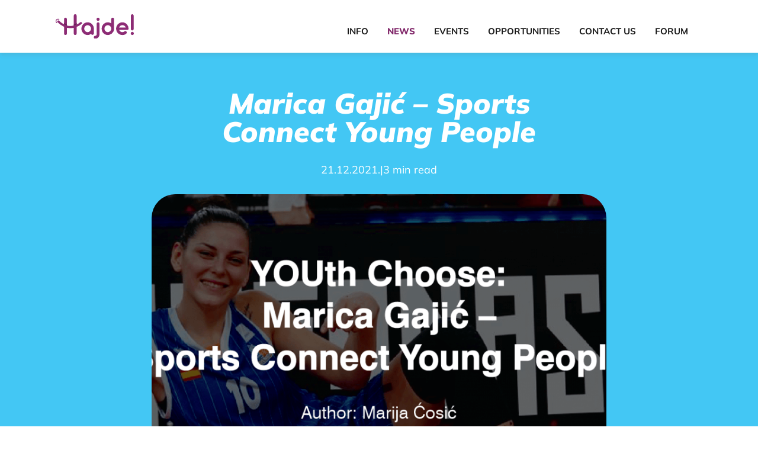

--- FILE ---
content_type: text/html; charset=UTF-8
request_url: https://hajde.media/news/45
body_size: 15586
content:
<!DOCTYPE html>
<html lang="me">

<head>
    <meta charset="utf-8">
    <meta name="viewport" content="width=device-width, initial-scale=1">
    <meta name="csrf-token" content="9uP0y8gpG9WZmMZJCSMdyeGdSUsaS5DEdZB4l0oA">

    <link rel="canonical" href="http://localhost">

    <link rel="apple-touch-icon" sizes="57x57" href="/apple-icon-57x57.png">
    <link rel="apple-touch-icon" sizes="60x60" href="/apple-icon-60x60.png">
    <link rel="apple-touch-icon" sizes="72x72" href="/apple-icon-72x72.png">
    <link rel="apple-touch-icon" sizes="76x76" href="/apple-icon-76x76.png">
    <link rel="apple-touch-icon" sizes="114x114" href="/apple-icon-114x114.png">
    <link rel="apple-touch-icon" sizes="120x120" href="/apple-icon-120x120.png">
    <link rel="apple-touch-icon" sizes="144x144" href="/apple-icon-144x144.png">
    <link rel="apple-touch-icon" sizes="152x152" href="/apple-icon-152x152.png">
    <link rel="apple-touch-icon" sizes="180x180" href="/apple-icon-180x180.png">
    <link rel="icon" type="image/png" sizes="192x192"  href="/android-icon-192x192.png">
    <link rel="icon" type="image/png" sizes="32x32" href="/favicon-32x32.png">
    <link rel="icon" type="image/png" sizes="96x96" href="/favicon-96x96.png">
    <link rel="icon" type="image/png" sizes="16x16" href="/favicon-16x16.png">
    <link rel="manifest" href="/manifest.json">
    <meta name="msapplication-TileColor" content="#ffffff">
    <meta name="msapplication-TileImage" content="/ms-icon-144x144.png">
    <meta name="theme-color" content="#ffffff">

        
    <meta name="title" content="Hajde | Marica Gajić – Sports Connect Young People">
    <meta name="description"
          content="Bosnian women&amp;rsquo;s basketball team has qualified for the EuroBasket quarter-finals, and one of the most deserving team members of this great historic success..."/>
    <meta name="keywords" content="hajde, news, Sports &amp; Funbox">

    
    <meta property="og:site_name" content="Hajde">
    <meta property="og:type" content="website">
    <meta property="og:url" content="https://hajde.media/news/45">
    <meta name="author" content="Marija Ćosić">
    <meta property="og:title" content="Hajde | Marica Gajić – Sports Connect Young People">
    <meta property="og:description"
          content="Bosnian women&amp;rsquo;s basketball team has qualified for the EuroBasket quarter-finals, and one of the most deserving team members of this great historic success...">
            <meta property="og:image" content="https://hajde.media/media/news/marica-gajic-1640105227.png">
        <meta property="og:image:width" content="1200">
    <meta property="og:image:height" content="628">

    
    <meta property="twitter:card" content="summary_large_image">
    <meta property="twitter:url" content="https://hajde.media/news/45">
    <meta property="twitter:title" content="Hajde | Marica Gajić – Sports Connect Young People">
    <meta property="twitter:description"
          content="Bosnian women&amp;rsquo;s basketball team has qualified for the EuroBasket quarter-finals, and one of the most deserving team members of this great historic success...">
            <meta property="twitter:image" content="https://hajde.media/media/news/marica-gajic-1640105227.png">
        <meta property="twitter:image:width" content="1200">
    <meta property="twitter:image:height" content="628">
            <title>    Hajde | Marica Gajić – Sports Connect Young People
</title>
    
    <!-- Fonts -->
    <link rel="stylesheet" href="https://fonts.googleapis.com/css2?family=Nunito:wght@400;600;700&display=swap">

    <!-- Styles -->
    <link rel="stylesheet" href="/css/client.css?id=d959817366ab24a069b2f582e93dba2c">
    <script src="/js/app.js?id=8edf9a064c0b58bc728625fd10db7fa9"></script>
    <script type="text/javascript">
    const Ziggy = {"url":"https:\/\/hajde.media","port":null,"defaults":{},"routes":{"debugbar.openhandler":{"uri":"_debugbar\/open","methods":["GET","HEAD"]},"debugbar.clockwork":{"uri":"_debugbar\/clockwork\/{id}","methods":["GET","HEAD"],"parameters":["id"]},"debugbar.assets.css":{"uri":"_debugbar\/assets\/stylesheets","methods":["GET","HEAD"]},"debugbar.assets.js":{"uri":"_debugbar\/assets\/javascript","methods":["GET","HEAD"]},"debugbar.cache.delete":{"uri":"_debugbar\/cache\/{key}\/{tags?}","methods":["DELETE"],"parameters":["key","tags"]},"ignition.healthCheck":{"uri":"_ignition\/health-check","methods":["GET","HEAD"]},"ignition.executeSolution":{"uri":"_ignition\/execute-solution","methods":["POST"]},"ignition.shareReport":{"uri":"_ignition\/share-report","methods":["POST"]},"ignition.scripts":{"uri":"_ignition\/scripts\/{script}","methods":["GET","HEAD"],"parameters":["script"]},"ignition.styles":{"uri":"_ignition\/styles\/{style}","methods":["GET","HEAD"],"parameters":["style"]},"login":{"uri":"login","methods":["GET","HEAD"]},"logout":{"uri":"logout","methods":["POST"]},"register":{"uri":"register","methods":["GET","HEAD"]},"password.request":{"uri":"password\/reset","methods":["GET","HEAD"]},"password.email":{"uri":"password\/email","methods":["POST"]},"password.reset":{"uri":"password\/reset\/{token}","methods":["GET","HEAD"],"parameters":["token"]},"password.update":{"uri":"password\/reset","methods":["POST"]},"password.confirm":{"uri":"password\/confirm","methods":["GET","HEAD"]},"opportunities":{"uri":"opportunities","methods":["GET","HEAD"]},"opportunities-single":{"uri":"opportunities\/{opportunity}","methods":["GET","HEAD"],"parameters":["opportunity"],"bindings":{"opportunity":"id"}},"news":{"uri":"news","methods":["GET","HEAD"]},"contact-us":{"uri":"contact-us","methods":["GET","HEAD"]},"news-single":{"uri":"news\/{news}","methods":["GET","HEAD"],"parameters":["news"],"bindings":{"news":"id"}},"news-filtered":{"uri":"news-filtered","methods":["GET","HEAD"]},"opportunities-filtered":{"uri":"opportunities-filtered","methods":["GET","HEAD"]},"events-filtered":{"uri":"events-filtered","methods":["GET","HEAD"]},"events-single":{"uri":"events\/{event}","methods":["GET","HEAD"],"parameters":["event"],"bindings":{"event":"id"}},"events":{"uri":"events","methods":["GET","HEAD"]},"about-us":{"uri":"about-us","methods":["GET","HEAD"]},"forum":{"uri":"forum","methods":["GET","HEAD"]},"forum-single":{"uri":"forum\/{author}","methods":["GET","HEAD"],"parameters":["author"],"bindings":{"author":"id"}},"news.guest.store":{"uri":"news-guest","methods":["POST"]},"events.guest.store":{"uri":"events-guest","methods":["POST"]},"opportunities.guest.store":{"uri":"opportunities-guest","methods":["POST"]},"admin":{"uri":"admin","methods":["GET","HEAD"]},"admin.home":{"uri":"admin\/{path}","methods":["GET","HEAD"],"wheres":{"path":".*"},"parameters":["path"]},"news-category.map":{"uri":"cms\/news-category\/map","methods":["GET","HEAD"]},"news-type.map":{"uri":"cms\/news-type\/map","methods":["GET","HEAD"]},"news.guest":{"uri":"cms\/news-guest","methods":["GET","HEAD"]},"news.guest.approve":{"uri":"cms\/news-guest\/approve\/{guestNews}","methods":["PUT"],"parameters":["guestNews"],"bindings":{"guestNews":"id"}},"news.guest.destroy":{"uri":"cms\/news-guest\/delete\/{guestNews}","methods":["DELETE"],"parameters":["guestNews"],"bindings":{"guestNews":"id"}},"news.index":{"uri":"cms\/news","methods":["GET","HEAD"]},"news.store":{"uri":"cms\/news","methods":["POST"]},"news.show":{"uri":"cms\/news\/{news}","methods":["GET","HEAD"],"parameters":["news"]},"news.update":{"uri":"cms\/news\/{news}","methods":["PUT","PATCH"],"parameters":["news"],"bindings":{"news":"id"}},"news.destroy":{"uri":"cms\/news\/{news}","methods":["DELETE"],"parameters":["news"],"bindings":{"news":"id"}},"event-category.map":{"uri":"cms\/event-category\/map","methods":["GET","HEAD"]},"event.guest":{"uri":"cms\/event-guest","methods":["GET","HEAD"]},"event.guest.approve":{"uri":"cms\/event-guest\/approve\/{guestEvent}","methods":["PUT"],"parameters":["guestEvent"],"bindings":{"guestEvent":"id"}},"event.guest.destroy":{"uri":"cms\/event-guest\/delete\/{guestEvent}","methods":["DELETE"],"parameters":["guestEvent"],"bindings":{"guestEvent":"id"}},"event.index":{"uri":"cms\/event","methods":["GET","HEAD"]},"event.store":{"uri":"cms\/event","methods":["POST"]},"event.show":{"uri":"cms\/event\/{event}","methods":["GET","HEAD"],"parameters":["event"]},"event.update":{"uri":"cms\/event\/{event}","methods":["PUT","PATCH"],"parameters":["event"],"bindings":{"event":"id"}},"event.destroy":{"uri":"cms\/event\/{event}","methods":["DELETE"],"parameters":["event"],"bindings":{"event":"id"}},"author.map":{"uri":"cms\/author\/map","methods":["GET","HEAD"]},"author.index":{"uri":"cms\/author","methods":["GET","HEAD"]},"author.store":{"uri":"cms\/author","methods":["POST"]},"author.show":{"uri":"cms\/author\/{author}","methods":["GET","HEAD"],"parameters":["author"]},"author.update":{"uri":"cms\/author\/{author}","methods":["PUT","PATCH"],"parameters":["author"],"bindings":{"author":"id"}},"author.destroy":{"uri":"cms\/author\/{author}","methods":["DELETE"],"parameters":["author"],"bindings":{"author":"id"}},"opportunity-category.map":{"uri":"cms\/opportunity-category\/map","methods":["GET","HEAD"]},"opportunity.guest":{"uri":"cms\/opportunity-guest","methods":["GET","HEAD"]},"opportunity.guest.approve":{"uri":"cms\/opportunity-guest\/approve\/{guestOpportunity}","methods":["PUT"],"parameters":["guestOpportunity"],"bindings":{"guestOpportunity":"id"}},"opportunity.guest.destroy":{"uri":"cms\/opportunity-guest\/delete\/{guestOpportunity}","methods":["DELETE"],"parameters":["guestOpportunity"],"bindings":{"guestOpportunity":"id"}},"opportunity.index":{"uri":"cms\/opportunity","methods":["GET","HEAD"]},"opportunity.store":{"uri":"cms\/opportunity","methods":["POST"]},"opportunity.show":{"uri":"cms\/opportunity\/{opportunity}","methods":["GET","HEAD"],"parameters":["opportunity"]},"opportunity.update":{"uri":"cms\/opportunity\/{opportunity}","methods":["PUT","PATCH"],"parameters":["opportunity"],"bindings":{"opportunity":"id"}},"opportunity.destroy":{"uri":"cms\/opportunity\/{opportunity}","methods":["DELETE"],"parameters":["opportunity"],"bindings":{"opportunity":"id"}},"country.index":{"uri":"cms\/countries","methods":["GET","HEAD"]},"guest.count":{"uri":"cms\/guest-count","methods":["GET","HEAD"]},"user.index":{"uri":"cms\/user","methods":["GET","HEAD"]},"user.store":{"uri":"cms\/user","methods":["POST"]},"user.show":{"uri":"cms\/user\/{user}","methods":["GET","HEAD"],"parameters":["user"]},"user.update":{"uri":"cms\/user\/{user}","methods":["PUT","PATCH"],"parameters":["user"],"bindings":{"user":"id"}},"user.destroy":{"uri":"cms\/user\/{user}","methods":["DELETE"],"parameters":["user"],"bindings":{"user":"id"}},"post.image":{"uri":"cms\/post\/image","methods":["POST"]}}};

    !function(t,r){"object"==typeof exports&&"undefined"!=typeof module?module.exports=r():"function"==typeof define&&define.amd?define(r):(t||self).route=r()}(this,function(){function t(t,r){for(var e=0;e<r.length;e++){var n=r[e];n.enumerable=n.enumerable||!1,n.configurable=!0,"value"in n&&(n.writable=!0),Object.defineProperty(t,"symbol"==typeof(o=function(t,r){if("object"!=typeof t||null===t)return t;var e=t[Symbol.toPrimitive];if(void 0!==e){var n=e.call(t,"string");if("object"!=typeof n)return n;throw new TypeError("@@toPrimitive must return a primitive value.")}return String(t)}(n.key))?o:String(o),n)}var o}function r(r,e,n){return e&&t(r.prototype,e),n&&t(r,n),Object.defineProperty(r,"prototype",{writable:!1}),r}function e(){return e=Object.assign?Object.assign.bind():function(t){for(var r=1;r<arguments.length;r++){var e=arguments[r];for(var n in e)Object.prototype.hasOwnProperty.call(e,n)&&(t[n]=e[n])}return t},e.apply(this,arguments)}function n(t){return n=Object.setPrototypeOf?Object.getPrototypeOf.bind():function(t){return t.__proto__||Object.getPrototypeOf(t)},n(t)}function o(t,r){return o=Object.setPrototypeOf?Object.setPrototypeOf.bind():function(t,r){return t.__proto__=r,t},o(t,r)}function i(t,r,e){return i=function(){if("undefined"==typeof Reflect||!Reflect.construct)return!1;if(Reflect.construct.sham)return!1;if("function"==typeof Proxy)return!0;try{return Boolean.prototype.valueOf.call(Reflect.construct(Boolean,[],function(){})),!0}catch(t){return!1}}()?Reflect.construct.bind():function(t,r,e){var n=[null];n.push.apply(n,r);var i=new(Function.bind.apply(t,n));return e&&o(i,e.prototype),i},i.apply(null,arguments)}function u(t){var r="function"==typeof Map?new Map:void 0;return u=function(t){if(null===t||-1===Function.toString.call(t).indexOf("[native code]"))return t;if("function"!=typeof t)throw new TypeError("Super expression must either be null or a function");if(void 0!==r){if(r.has(t))return r.get(t);r.set(t,e)}function e(){return i(t,arguments,n(this).constructor)}return e.prototype=Object.create(t.prototype,{constructor:{value:e,enumerable:!1,writable:!0,configurable:!0}}),o(e,t)},u(t)}var f=String.prototype.replace,a=/%20/g,c="RFC3986",l={default:c,formatters:{RFC1738:function(t){return f.call(t,a,"+")},RFC3986:function(t){return String(t)}},RFC1738:"RFC1738",RFC3986:c},s=Object.prototype.hasOwnProperty,v=Array.isArray,p=function(){for(var t=[],r=0;r<256;++r)t.push("%"+((r<16?"0":"")+r.toString(16)).toUpperCase());return t}(),y=function(t,r){for(var e=r&&r.plainObjects?Object.create(null):{},n=0;n<t.length;++n)void 0!==t[n]&&(e[n]=t[n]);return e},d={arrayToObject:y,assign:function(t,r){return Object.keys(r).reduce(function(t,e){return t[e]=r[e],t},t)},combine:function(t,r){return[].concat(t,r)},compact:function(t){for(var r=[{obj:{o:t},prop:"o"}],e=[],n=0;n<r.length;++n)for(var o=r[n],i=o.obj[o.prop],u=Object.keys(i),f=0;f<u.length;++f){var a=u[f],c=i[a];"object"==typeof c&&null!==c&&-1===e.indexOf(c)&&(r.push({obj:i,prop:a}),e.push(c))}return function(t){for(;t.length>1;){var r=t.pop(),e=r.obj[r.prop];if(v(e)){for(var n=[],o=0;o<e.length;++o)void 0!==e[o]&&n.push(e[o]);r.obj[r.prop]=n}}}(r),t},decode:function(t,r,e){var n=t.replace(/\+/g," ");if("iso-8859-1"===e)return n.replace(/%[0-9a-f]{2}/gi,unescape);try{return decodeURIComponent(n)}catch(t){return n}},encode:function(t,r,e,n,o){if(0===t.length)return t;var i=t;if("symbol"==typeof t?i=Symbol.prototype.toString.call(t):"string"!=typeof t&&(i=String(t)),"iso-8859-1"===e)return escape(i).replace(/%u[0-9a-f]{4}/gi,function(t){return"%26%23"+parseInt(t.slice(2),16)+"%3B"});for(var u="",f=0;f<i.length;++f){var a=i.charCodeAt(f);45===a||46===a||95===a||126===a||a>=48&&a<=57||a>=65&&a<=90||a>=97&&a<=122||o===l.RFC1738&&(40===a||41===a)?u+=i.charAt(f):a<128?u+=p[a]:a<2048?u+=p[192|a>>6]+p[128|63&a]:a<55296||a>=57344?u+=p[224|a>>12]+p[128|a>>6&63]+p[128|63&a]:(a=65536+((1023&a)<<10|1023&i.charCodeAt(f+=1)),u+=p[240|a>>18]+p[128|a>>12&63]+p[128|a>>6&63]+p[128|63&a])}return u},isBuffer:function(t){return!(!t||"object"!=typeof t||!(t.constructor&&t.constructor.isBuffer&&t.constructor.isBuffer(t)))},isRegExp:function(t){return"[object RegExp]"===Object.prototype.toString.call(t)},maybeMap:function(t,r){if(v(t)){for(var e=[],n=0;n<t.length;n+=1)e.push(r(t[n]));return e}return r(t)},merge:function t(r,e,n){if(!e)return r;if("object"!=typeof e){if(v(r))r.push(e);else{if(!r||"object"!=typeof r)return[r,e];(n&&(n.plainObjects||n.allowPrototypes)||!s.call(Object.prototype,e))&&(r[e]=!0)}return r}if(!r||"object"!=typeof r)return[r].concat(e);var o=r;return v(r)&&!v(e)&&(o=y(r,n)),v(r)&&v(e)?(e.forEach(function(e,o){if(s.call(r,o)){var i=r[o];i&&"object"==typeof i&&e&&"object"==typeof e?r[o]=t(i,e,n):r.push(e)}else r[o]=e}),r):Object.keys(e).reduce(function(r,o){var i=e[o];return r[o]=s.call(r,o)?t(r[o],i,n):i,r},o)}},b=Object.prototype.hasOwnProperty,h={brackets:function(t){return t+"[]"},comma:"comma",indices:function(t,r){return t+"["+r+"]"},repeat:function(t){return t}},g=Array.isArray,m=String.prototype.split,j=Array.prototype.push,w=function(t,r){j.apply(t,g(r)?r:[r])},O=Date.prototype.toISOString,E=l.default,R={addQueryPrefix:!1,allowDots:!1,charset:"utf-8",charsetSentinel:!1,delimiter:"&",encode:!0,encoder:d.encode,encodeValuesOnly:!1,format:E,formatter:l.formatters[E],indices:!1,serializeDate:function(t){return O.call(t)},skipNulls:!1,strictNullHandling:!1},S=function t(r,e,n,o,i,u,f,a,c,l,s,v,p,y){var b,h=r;if("function"==typeof f?h=f(e,h):h instanceof Date?h=l(h):"comma"===n&&g(h)&&(h=d.maybeMap(h,function(t){return t instanceof Date?l(t):t})),null===h){if(o)return u&&!p?u(e,R.encoder,y,"key",s):e;h=""}if("string"==typeof(b=h)||"number"==typeof b||"boolean"==typeof b||"symbol"==typeof b||"bigint"==typeof b||d.isBuffer(h)){if(u){var j=p?e:u(e,R.encoder,y,"key",s);if("comma"===n&&p){for(var O=m.call(String(h),","),E="",S=0;S<O.length;++S)E+=(0===S?"":",")+v(u(O[S],R.encoder,y,"value",s));return[v(j)+"="+E]}return[v(j)+"="+v(u(h,R.encoder,y,"value",s))]}return[v(e)+"="+v(String(h))]}var T,k=[];if(void 0===h)return k;if("comma"===n&&g(h))T=[{value:h.length>0?h.join(",")||null:void 0}];else if(g(f))T=f;else{var x=Object.keys(h);T=a?x.sort(a):x}for(var N=0;N<T.length;++N){var C=T[N],A="object"==typeof C&&void 0!==C.value?C.value:h[C];if(!i||null!==A){var D=g(h)?"function"==typeof n?n(e,C):e:e+(c?"."+C:"["+C+"]");w(k,t(A,D,n,o,i,u,f,a,c,l,s,v,p,y))}}return k},T=Object.prototype.hasOwnProperty,k=Array.isArray,x={allowDots:!1,allowPrototypes:!1,arrayLimit:20,charset:"utf-8",charsetSentinel:!1,comma:!1,decoder:d.decode,delimiter:"&",depth:5,ignoreQueryPrefix:!1,interpretNumericEntities:!1,parameterLimit:1e3,parseArrays:!0,plainObjects:!1,strictNullHandling:!1},N=function(t){return t.replace(/&#(\d+);/g,function(t,r){return String.fromCharCode(parseInt(r,10))})},C=function(t,r){return t&&"string"==typeof t&&r.comma&&t.indexOf(",")>-1?t.split(","):t},A=function(t,r,e,n){if(t){var o=e.allowDots?t.replace(/\.([^.[]+)/g,"[$1]"):t,i=/(\[[^[\]]*])/g,u=e.depth>0&&/(\[[^[\]]*])/.exec(o),f=u?o.slice(0,u.index):o,a=[];if(f){if(!e.plainObjects&&T.call(Object.prototype,f)&&!e.allowPrototypes)return;a.push(f)}for(var c=0;e.depth>0&&null!==(u=i.exec(o))&&c<e.depth;){if(c+=1,!e.plainObjects&&T.call(Object.prototype,u[1].slice(1,-1))&&!e.allowPrototypes)return;a.push(u[1])}return u&&a.push("["+o.slice(u.index)+"]"),function(t,r,e,n){for(var o=n?r:C(r,e),i=t.length-1;i>=0;--i){var u,f=t[i];if("[]"===f&&e.parseArrays)u=[].concat(o);else{u=e.plainObjects?Object.create(null):{};var a="["===f.charAt(0)&&"]"===f.charAt(f.length-1)?f.slice(1,-1):f,c=parseInt(a,10);e.parseArrays||""!==a?!isNaN(c)&&f!==a&&String(c)===a&&c>=0&&e.parseArrays&&c<=e.arrayLimit?(u=[])[c]=o:"__proto__"!==a&&(u[a]=o):u={0:o}}o=u}return o}(a,r,e,n)}},D=function(t,r){var e=function(t){if(!t)return x;if(null!=t.decoder&&"function"!=typeof t.decoder)throw new TypeError("Decoder has to be a function.");if(void 0!==t.charset&&"utf-8"!==t.charset&&"iso-8859-1"!==t.charset)throw new TypeError("The charset option must be either utf-8, iso-8859-1, or undefined");return{allowDots:void 0===t.allowDots?x.allowDots:!!t.allowDots,allowPrototypes:"boolean"==typeof t.allowPrototypes?t.allowPrototypes:x.allowPrototypes,arrayLimit:"number"==typeof t.arrayLimit?t.arrayLimit:x.arrayLimit,charset:void 0===t.charset?x.charset:t.charset,charsetSentinel:"boolean"==typeof t.charsetSentinel?t.charsetSentinel:x.charsetSentinel,comma:"boolean"==typeof t.comma?t.comma:x.comma,decoder:"function"==typeof t.decoder?t.decoder:x.decoder,delimiter:"string"==typeof t.delimiter||d.isRegExp(t.delimiter)?t.delimiter:x.delimiter,depth:"number"==typeof t.depth||!1===t.depth?+t.depth:x.depth,ignoreQueryPrefix:!0===t.ignoreQueryPrefix,interpretNumericEntities:"boolean"==typeof t.interpretNumericEntities?t.interpretNumericEntities:x.interpretNumericEntities,parameterLimit:"number"==typeof t.parameterLimit?t.parameterLimit:x.parameterLimit,parseArrays:!1!==t.parseArrays,plainObjects:"boolean"==typeof t.plainObjects?t.plainObjects:x.plainObjects,strictNullHandling:"boolean"==typeof t.strictNullHandling?t.strictNullHandling:x.strictNullHandling}}(r);if(""===t||null==t)return e.plainObjects?Object.create(null):{};for(var n="string"==typeof t?function(t,r){var e,n={},o=(r.ignoreQueryPrefix?t.replace(/^\?/,""):t).split(r.delimiter,Infinity===r.parameterLimit?void 0:r.parameterLimit),i=-1,u=r.charset;if(r.charsetSentinel)for(e=0;e<o.length;++e)0===o[e].indexOf("utf8=")&&("utf8=%E2%9C%93"===o[e]?u="utf-8":"utf8=%26%2310003%3B"===o[e]&&(u="iso-8859-1"),i=e,e=o.length);for(e=0;e<o.length;++e)if(e!==i){var f,a,c=o[e],l=c.indexOf("]="),s=-1===l?c.indexOf("="):l+1;-1===s?(f=r.decoder(c,x.decoder,u,"key"),a=r.strictNullHandling?null:""):(f=r.decoder(c.slice(0,s),x.decoder,u,"key"),a=d.maybeMap(C(c.slice(s+1),r),function(t){return r.decoder(t,x.decoder,u,"value")})),a&&r.interpretNumericEntities&&"iso-8859-1"===u&&(a=N(a)),c.indexOf("[]=")>-1&&(a=k(a)?[a]:a),n[f]=T.call(n,f)?d.combine(n[f],a):a}return n}(t,e):t,o=e.plainObjects?Object.create(null):{},i=Object.keys(n),u=0;u<i.length;++u){var f=i[u],a=A(f,n[f],e,"string"==typeof t);o=d.merge(o,a,e)}return d.compact(o)},$=/*#__PURE__*/function(){function t(t,r,e){var n,o;this.name=t,this.definition=r,this.bindings=null!=(n=r.bindings)?n:{},this.wheres=null!=(o=r.wheres)?o:{},this.config=e}var e=t.prototype;return e.matchesUrl=function(t){var r=this;if(!this.definition.methods.includes("GET"))return!1;var e=this.template.replace(/(\/?){([^}?]*)(\??)}/g,function(t,e,n,o){var i,u="(?<"+n+">"+((null==(i=r.wheres[n])?void 0:i.replace(/(^\^)|(\$$)/g,""))||"[^/?]+")+")";return o?"("+e+u+")?":""+e+u}).replace(/^\w+:\/\//,""),n=t.replace(/^\w+:\/\//,"").split("?"),o=n[0],i=n[1],u=new RegExp("^"+e+"/?$").exec(decodeURI(o));if(u){for(var f in u.groups)u.groups[f]="string"==typeof u.groups[f]?decodeURIComponent(u.groups[f]):u.groups[f];return{params:u.groups,query:D(i)}}return!1},e.compile=function(t){var r=this;return this.parameterSegments.length?this.template.replace(/{([^}?]+)(\??)}/g,function(e,n,o){var i,u;if(!o&&[null,void 0].includes(t[n]))throw new Error("Ziggy error: '"+n+"' parameter is required for route '"+r.name+"'.");if(r.wheres[n]&&!new RegExp("^"+(o?"("+r.wheres[n]+")?":r.wheres[n])+"$").test(null!=(u=t[n])?u:""))throw new Error("Ziggy error: '"+n+"' parameter does not match required format '"+r.wheres[n]+"' for route '"+r.name+"'.");return encodeURI(null!=(i=t[n])?i:"").replace(/%7C/g,"|").replace(/%25/g,"%").replace(/\$/g,"%24")}).replace(this.origin+"//",this.origin+"/").replace(/\/+$/,""):this.template},r(t,[{key:"template",get:function(){var t=(this.origin+"/"+this.definition.uri).replace(/\/+$/,"");return""===t?"/":t}},{key:"origin",get:function(){return this.config.absolute?this.definition.domain?""+this.config.url.match(/^\w+:\/\//)[0]+this.definition.domain+(this.config.port?":"+this.config.port:""):this.config.url:""}},{key:"parameterSegments",get:function(){var t,r;return null!=(t=null==(r=this.template.match(/{[^}?]+\??}/g))?void 0:r.map(function(t){return{name:t.replace(/{|\??}/g,""),required:!/\?}$/.test(t)}}))?t:[]}}]),t}(),F=/*#__PURE__*/function(t){var n,i;function u(r,n,o,i){var u;if(void 0===o&&(o=!0),(u=t.call(this)||this).t=null!=i?i:"undefined"!=typeof Ziggy?Ziggy:null==globalThis?void 0:globalThis.Ziggy,u.t=e({},u.t,{absolute:o}),r){if(!u.t.routes[r])throw new Error("Ziggy error: route '"+r+"' is not in the route list.");u.i=new $(r,u.t.routes[r],u.t),u.u=u.l(n)}return u}i=t,(n=u).prototype=Object.create(i.prototype),n.prototype.constructor=n,o(n,i);var f=u.prototype;return f.toString=function(){var t=this,r=Object.keys(this.u).filter(function(r){return!t.i.parameterSegments.some(function(t){return t.name===r})}).filter(function(t){return"_query"!==t}).reduce(function(r,n){var o;return e({},r,((o={})[n]=t.u[n],o))},{});return this.i.compile(this.u)+function(t,r){var e,n=t,o=function(t){if(!t)return R;if(null!=t.encoder&&"function"!=typeof t.encoder)throw new TypeError("Encoder has to be a function.");var r=t.charset||R.charset;if(void 0!==t.charset&&"utf-8"!==t.charset&&"iso-8859-1"!==t.charset)throw new TypeError("The charset option must be either utf-8, iso-8859-1, or undefined");var e=l.default;if(void 0!==t.format){if(!b.call(l.formatters,t.format))throw new TypeError("Unknown format option provided.");e=t.format}var n=l.formatters[e],o=R.filter;return("function"==typeof t.filter||g(t.filter))&&(o=t.filter),{addQueryPrefix:"boolean"==typeof t.addQueryPrefix?t.addQueryPrefix:R.addQueryPrefix,allowDots:void 0===t.allowDots?R.allowDots:!!t.allowDots,charset:r,charsetSentinel:"boolean"==typeof t.charsetSentinel?t.charsetSentinel:R.charsetSentinel,delimiter:void 0===t.delimiter?R.delimiter:t.delimiter,encode:"boolean"==typeof t.encode?t.encode:R.encode,encoder:"function"==typeof t.encoder?t.encoder:R.encoder,encodeValuesOnly:"boolean"==typeof t.encodeValuesOnly?t.encodeValuesOnly:R.encodeValuesOnly,filter:o,format:e,formatter:n,serializeDate:"function"==typeof t.serializeDate?t.serializeDate:R.serializeDate,skipNulls:"boolean"==typeof t.skipNulls?t.skipNulls:R.skipNulls,sort:"function"==typeof t.sort?t.sort:null,strictNullHandling:"boolean"==typeof t.strictNullHandling?t.strictNullHandling:R.strictNullHandling}}(r);"function"==typeof o.filter?n=(0,o.filter)("",n):g(o.filter)&&(e=o.filter);var i=[];if("object"!=typeof n||null===n)return"";var u=h[r&&r.arrayFormat in h?r.arrayFormat:r&&"indices"in r?r.indices?"indices":"repeat":"indices"];e||(e=Object.keys(n)),o.sort&&e.sort(o.sort);for(var f=0;f<e.length;++f){var a=e[f];o.skipNulls&&null===n[a]||w(i,S(n[a],a,u,o.strictNullHandling,o.skipNulls,o.encode?o.encoder:null,o.filter,o.sort,o.allowDots,o.serializeDate,o.format,o.formatter,o.encodeValuesOnly,o.charset))}var c=i.join(o.delimiter),s=!0===o.addQueryPrefix?"?":"";return o.charsetSentinel&&(s+="iso-8859-1"===o.charset?"utf8=%26%2310003%3B&":"utf8=%E2%9C%93&"),c.length>0?s+c:""}(e({},r,this.u._query),{addQueryPrefix:!0,arrayFormat:"indices",encodeValuesOnly:!0,skipNulls:!0,encoder:function(t,r){return"boolean"==typeof t?Number(t):r(t)}})},f.v=function(t){var r=this;t?this.t.absolute&&t.startsWith("/")&&(t=this.p().host+t):t=this.h();var n={},o=Object.entries(this.t.routes).find(function(e){return n=new $(e[0],e[1],r.t).matchesUrl(t)})||[void 0,void 0];return e({name:o[0]},n,{route:o[1]})},f.h=function(){var t=this.p(),r=t.pathname,e=t.search;return(this.t.absolute?t.host+r:r.replace(this.t.url.replace(/^\w*:\/\/[^/]+/,""),"").replace(/^\/+/,"/"))+e},f.current=function(t,r){var n=this.v(),o=n.name,i=n.params,u=n.query,f=n.route;if(!t)return o;var a=new RegExp("^"+t.replace(/\./g,"\\.").replace(/\*/g,".*")+"$").test(o);if([null,void 0].includes(r)||!a)return a;var c=new $(o,f,this.t);r=this.l(r,c);var l=e({},i,u);return!(!Object.values(r).every(function(t){return!t})||Object.values(l).some(function(t){return void 0!==t}))||function t(r,e){return Object.entries(r).every(function(r){var n=r[0],o=r[1];return Array.isArray(o)&&Array.isArray(e[n])?o.every(function(t){return e[n].includes(t)}):"object"==typeof o&&"object"==typeof e[n]&&null!==o&&null!==e[n]?t(o,e[n]):e[n]==o})}(r,l)},f.p=function(){var t,r,e,n,o,i,u="undefined"!=typeof window?window.location:{},f=u.host,a=u.pathname,c=u.search;return{host:null!=(t=null==(r=this.t.location)?void 0:r.host)?t:void 0===f?"":f,pathname:null!=(e=null==(n=this.t.location)?void 0:n.pathname)?e:void 0===a?"":a,search:null!=(o=null==(i=this.t.location)?void 0:i.search)?o:void 0===c?"":c}},f.has=function(t){return Object.keys(this.t.routes).includes(t)},f.l=function(t,r){var n=this;void 0===t&&(t={}),void 0===r&&(r=this.i),null!=t||(t={}),t=["string","number"].includes(typeof t)?[t]:t;var o=r.parameterSegments.filter(function(t){return!n.t.defaults[t.name]});if(Array.isArray(t))t=t.reduce(function(t,r,n){var i,u;return e({},t,o[n]?((i={})[o[n].name]=r,i):"object"==typeof r?r:((u={})[r]="",u))},{});else if(1===o.length&&!t[o[0].name]&&(t.hasOwnProperty(Object.values(r.bindings)[0])||t.hasOwnProperty("id"))){var i;(i={})[o[0].name]=t,t=i}return e({},this.g(r),this.m(t,r))},f.g=function(t){var r=this;return t.parameterSegments.filter(function(t){return r.t.defaults[t.name]}).reduce(function(t,n,o){var i,u=n.name;return e({},t,((i={})[u]=r.t.defaults[u],i))},{})},f.m=function(t,r){var n=r.bindings,o=r.parameterSegments;return Object.entries(t).reduce(function(t,r){var i,u,f=r[0],a=r[1];if(!a||"object"!=typeof a||Array.isArray(a)||!o.some(function(t){return t.name===f}))return e({},t,((u={})[f]=a,u));if(!a.hasOwnProperty(n[f])){if(!a.hasOwnProperty("id"))throw new Error("Ziggy error: object passed as '"+f+"' parameter is missing route model binding key '"+n[f]+"'.");n[f]="id"}return e({},t,((i={})[f]=a[n[f]],i))},{})},f.valueOf=function(){return this.toString()},f.check=function(t){return this.has(t)},r(u,[{key:"params",get:function(){var t=this.v();return e({},t.params,t.query)}}]),u}(/*#__PURE__*/u(String));return function(t,r,e,n){var o=new F(t,r,e,n);return t?o.toString():o}});

</script>
    <script src="https://code.jquery.com/jquery-3.6.0.min.js"
        integrity="sha256-/xUj+3OJU5yExlq6GSYGSHk7tPXikynS7ogEvDej/m4=" crossorigin="anonymous"></script>
    <link href="https://unpkg.com/aos@2.3.1/dist/aos.css" rel="stylesheet">
    <!-- Scripts -->
    <script src="https://unpkg.com/aos@2.3.1/dist/aos.js"></script>
        <link rel="stylesheet" href="/css/news-single.css?id=d2f7bfb3cd7f91b26669938ceefe0a24">
    <style>
        .news-content img{
            max-width: 100%;
            object-fit: contain;
            height: 100%;
        }
    </style>
    <style>
        .hide-toggler {
            display: none!important;
        }
        #app {
            min-height: calc(100vh - 93.98px)!important;
        }
    </style>
</head>

<body class="font-sans antialiased">

    <header>


        <nav class="navbar navbar-light fixed-top navbar-expand-md">
            <div class="container">
                <div class="navbar-brand"><a href="/" aria-current="page"
                        class="router-link-exact-active router-link-active"><img
                            src="https://hajde.media/img/logo.svg" alt="Logo" class="logo"></a></div>
                <button id="navbarToggler" data-bs-toggle="collapse" data-bs-target="#navcollapse" type="button" aria-label="Toggle navigation"
                    class="navbar-toggler collapsed" aria-expanded="false" aria-controls="navcollapse"
                    style="overflow-anchor: none;">
                    <div class="menu example5"><span></span></div>
                </button>
                <div id="navcollapse" class="justify-content-end navbar-collapse collapse">
                    <ul class="navbar-nav align-items-center">
                        <li class="nav-item">
                            <a href="/about-us"
                                class="nav-link "
                                target="_self">Info</a>
                        </li>
                        <li class="nav-item">
                            <a href="/news"
                                class="nav-link active"
                                target="_self">News</a>
                        </li>
                        <li class="nav-item">
                            <a href="/events"
                                class="nav-link "
                                target="_self">Events</a>
                        </li>
                        <li class="nav-item">
                            <a href="https://hajde.media/opportunities"
                                class="nav-link "
                                target="_self">Opportunities</a>
                        </li>
                        <li class="nav-item">
                            <a href="/contact-us"
                                class="nav-link "
                                target="_self">Contact Us</a>
                        </li>
                        <li class="nav-item">
                            <a href="/forum"
                                class="nav-link "
                                target="_self">Forum</a>
                        </li>
                    </ul>
                </div>

            </div>
        </nav>
    </header>


    <!-- Page Content -->
    <main id="app">
            <div class="" id="newsSinglePage">
        <header class="mt-header">
            <h1 class="display-4">Marica Gajić – Sports Connect Young People</h1>
            <div class="info">
                <p>21.12.2021.</p>
                <p>|</p>
                <p>3 min read</p>
            </div>
                            <img
                    src="https://hajde.media/media/news/marica-gajic-1640105227.png"
                    alt="Marica Gajić – Sports Connect Young People"
                />
                    </header>

        <section class="container" id="content">
            <div class="row">
                <div class="col-lg-2 col-xl-2 col-md-4 col-sm-12 author">
                                            <div class="row mb-4">
                            <div class="image-author">
                            <img src="https://hajde.media/media/news-authors/slikacv-1651580238.jpg" alt="Marija Ćosić" data-aos="zoom-in"
                                 data-aos-offset="10">
                            </div>
                            <p class="author-name" data-aos="zoom-in" data-aos-offset="10">Marija Ćosić</p>
                            <p class="author-title" data-aos="zoom-in" data-aos-offset="10">author</p>
                            <p class="author-description" data-aos="zoom-in"
                               data-aos-offset="10">Marija Ćosić is a journalist from Montenegro, currently working in CA Why Not as a journalist and researcher on a fact-checking platform Raskrinkavanje. She holds a master&#039;s degree in journalism and communication from the Faculty of Political Science, University of Sarajevo.</p>
                        </div>
                                    </div>
                <div class="col-lg-10 col-xl-6 col-md-8 col-sm-12 main-content">
                    <div class="content px-2" data-aos="zoom-in" data-aos-offset="100">
                        <div class="news-content">
                            <p><em>Bosnian women&rsquo;s basketball team has qualified for the EuroBasket quarter-finals, and one of the most deserving team members of this great historic success the national team has ever made in the international competitions is Marica Gajić</em></p>
<p>Marica Gajić is a talented, kind and smart young woman who also happens to be the most successful female basketball player from Bosnia and Herzegovina. Hearing her inspiring story makes you believe that anything is possible if you put enough love and work in it.&nbsp;&nbsp;</p>
<p>Born and raised in Bijeljina, Bosnia and Herzegovina, Marica first started playing basketball when she was just a young girl. When she was only fifteen, she moved to Celje, Slovenia where she started her professional career. Moving away from her family at such a young age was a big challenge, but she was dedicated to succeed and happy to develop both as a basketball player and as a person. Her hard work paid off and her career now is admirable.</p>
<figure id="attachment_10676" class="wp-caption aligncenter" aria-describedby="caption-attachment-10676"><img class="wp-image-10676 size-large" src="https://www.rycowb.org/wp-content/uploads/2021/06/Sport1-1024x580.jpeg" sizes="(max-width: 1024px) 100vw, 1024px" srcset="https://www.rycowb.org/wp-content/uploads/2021/06/Sport1-1024x580.jpeg 1024w, https://www.rycowb.org/wp-content/uploads/2021/06/Sport1-300x170.jpeg 300w, https://www.rycowb.org/wp-content/uploads/2021/06/Sport1-768x435.jpeg 768w, https://www.rycowb.org/wp-content/uploads/2021/06/Sport1-750x425.jpeg 750w, https://www.rycowb.org/wp-content/uploads/2021/06/Sport1.jpeg 1600w" alt="" width="1024" height="580" />
<figcaption id="caption-attachment-10676" class="wp-caption-text">Photo: Marica Gajić Personal Archive</figcaption>
</figure>
<p>When asked what does sport mean to her, and what are the lessons it taught her, Marica stated: &ldquo; I&rsquo;ve been playing sports since I was 11, and if I weren&rsquo;t a basketball player, I don&rsquo;t know what my career would have been. I can say that sport has prepared me for life after a professional career. Dedication, commitment, daily work and progress, teamwork, are all elements that you gain through sports, they benefit you outside of it. How to learn a lesson from defeat, but also how to deal with victories. Simply put, sport teaches you to fight through life.&rdquo;</p>
<p>And that&rsquo;s what she did. She was dedicated, worked hard and she fought. Often heard misconceptions about needing to have some kind of connections&nbsp;to succeed just don&rsquo;t apply to her. Her commitment is what got her to where she is now. Being very young herself, this 25-year old believes that sport is a place that connects people. &ldquo;Sport connects not only young people from the region, but young people from all over the world. And that is one of the most beautiful things about it. Certainly it mostly connects athletes from the same region. When you play in a foreign place, you are very happy if you get to play with someone who speaks your language. Then, you don&rsquo;t feel lonely, you feel closer to home, even if it&rsquo;s only in your mind. It usually happens that that&rsquo;s when you gain a sincere friend.&rdquo;</p>
<figure id="attachment_10680" class="wp-caption aligncenter" aria-describedby="caption-attachment-10680"><img class="wp-image-10680 size-large" src="https://www.rycowb.org/wp-content/uploads/2021/06/Sport2-1024x683.jpeg" sizes="(max-width: 1024px) 100vw, 1024px" srcset="https://www.rycowb.org/wp-content/uploads/2021/06/Sport2-1024x683.jpeg 1024w, https://www.rycowb.org/wp-content/uploads/2021/06/Sport2-300x200.jpeg 300w, https://www.rycowb.org/wp-content/uploads/2021/06/Sport2-768x512.jpeg 768w, https://www.rycowb.org/wp-content/uploads/2021/06/Sport2-750x500.jpeg 750w, https://www.rycowb.org/wp-content/uploads/2021/06/Sport2-272x182.jpeg 272w, https://www.rycowb.org/wp-content/uploads/2021/06/Sport2.jpeg 1200w" alt="" width="1024" height="683" />
<figcaption id="caption-attachment-10680" class="wp-caption-text">Photo: Marica Gajić Personal Instagram Account</figcaption>
</figure>
<p>Even though the Balkan region is often perceived as a region of conflict and strife, Marica believes that sport is just the thing we need to get over that: &ldquo;When it comes to sports and athletes in our region, I would like to point out that there is no place for politics, or anything similar that could &ldquo;soil&rdquo; it. In sports, people differ only on the basis of the way they play on the field.&rdquo;</p>
<p>Being a role model to so many young people, Marica remains humble and honest. In conclusion, we asked her to give a message to the youth from our region. &ldquo;I would like the young people to understand that sport is not just a game on the field. Sport will teach you a healthy lifestyle, both physical and mental. It will help you develop many human qualities, life values, some of which I have already mentioned. We need to bring children closer to sports, because that is the best way to guide them to the right path.&rdquo;</p>
<p><strong>Author: Marija Ćosić</strong></p>
<p><em>This story was produced during the three-month Program for Students of Journalism in the Western Balkans within the framework of the advocacy project &ldquo;A Better Region Starts with Youth&rdquo; implemented by RYCO with the support of the Federal Republic of Germany. All journalists&rsquo; work is their own and the content of any given article does not represent the opinion of RYCO, and RYCO cannot guarantee the validity and the accuracy of the information that these stories contain.</em></p>
                        </div>

                        <hr class="mt-5">

                        <div class="social mb-4">
                            <p>Share</p>
                            <div class="icons">
                                <span class="icon"><a
                                        href="https://www.facebook.com/sharer/sharer.php?u=http://hajde.media/news/45"
                                        target="_blank"
                                        rel="noopener"><img src="https://hajde.media/img/socials/facebook-blue.svg"
                                                            alt="Facebook share"></a></span>
                                <span class="icon"><a href="https://twitter.com/intent/tweet?url=http://hajde.media/news/45"
                                                      target="_blank"
                                                      rel="noopener"><img
                                            src="https://hajde.media/img/socials/twitter-blue.svg"
                                            alt="Twitter share"></a></span>
                                <span class="icon"><a
                                        href="https://www.linkedin.com/shareArticle?mini=true&url=http://hajde.media/news/45"
                                        target="_blank" rel="noopener"><img
                                            src="https://hajde.media/img/socials/linkedin-blue.svg"
                                            alt="Linkedin Share"></a></span>
                            </div>
                        </div>
                    </div>
                </div>
                <div class="col-lg-10 offset-lg-2 offset-md-4 offset-xl-0 col-xl-4 col-md-8 col-sm-12 mb-5 latest-news">
                    <div id="latest-news" data-aos="zoom-in" data-aos-offset="100">
                        <h3>Latest news</h3>
                        <div>
                            <div class="row">
                                <div class="col-12">
                                                                            <div class="row ln-card mt-3" data-aos="zoom-in" data-aos-offset="50">
                                            <a href="/news/163">
                                                <div class="col-xl-3 col-lg-2">
                                                                                                            <img
                                                            src="https://hajde.media/media/news/Kosovo-just-energy-transition-greening-the-Kingdom-of-Coal-Young-Voices-Tringe-1761324084-1767120937.jpg"
                                                            alt="Kosovo’s* just energy transition: greening the Kingdom of Coal"
                                                        />
                                                                                                    </div>
                                                <div class="col-9 ln-title">Kosovo’s* just energy transition: greening the Kingdom of Coal</div>
                                            </a>
                                                                                            <span class="line"></span>
                                                                                    </div>
                                                                            <div class="row ln-card mt-3" data-aos="zoom-in" data-aos-offset="50">
                                            <a href="/news/162">
                                                <div class="col-xl-3 col-lg-2">
                                                                                                            <img
                                                            src="https://hajde.media/media/news/Green-resilience-How-Kyiv-is-shaping-a-sustainable-future-amid-crisis-Kateryna-Pereloma-Energy-Community-Just-Transition-1761323303-1767120980.jpg"
                                                            alt="Green resilience: How Kyiv is shaping a sustainable future amid crisis"
                                                        />
                                                                                                    </div>
                                                <div class="col-9 ln-title">Green resilience: How Kyiv is shaping a sustainable future amid crisis</div>
                                            </a>
                                                                                            <span class="line"></span>
                                                                                    </div>
                                                                            <div class="row ln-card mt-3" data-aos="zoom-in" data-aos-offset="50">
                                            <a href="/news/161">
                                                <div class="col-xl-3 col-lg-2">
                                                                                                            <img
                                                            src="https://hajde.media/media/news/Voice-from-beyond-the-centre-1761317767-1767121019.jpg"
                                                            alt="Voice from beyond the centre"
                                                        />
                                                                                                    </div>
                                                <div class="col-9 ln-title">Voice from beyond the centre</div>
                                            </a>
                                                                                            <span class="line"></span>
                                                                                    </div>
                                                                            <div class="row ln-card mt-3" data-aos="zoom-in" data-aos-offset="50">
                                            <a href="/news/159">
                                                <div class="col-xl-3 col-lg-2">
                                                                                                            <img
                                                            src="https://hajde.media/media/news/Add a subheading-1730128576.jpg"
                                                            alt="In the Balkans, Men Do(n’t) Cry"
                                                        />
                                                                                                    </div>
                                                <div class="col-9 ln-title">In the Balkans, Men Do(n’t) Cry</div>
                                            </a>
                                                                                            <span class="line"></span>
                                                                                    </div>
                                                                            <div class="row ln-card mt-3" data-aos="zoom-in" data-aos-offset="50">
                                            <a href="/news/158">
                                                <div class="col-xl-3 col-lg-2">
                                                                                                            <img
                                                            src="https://hajde.media/media/news/depositphotos_279446952-stock-illustration-businesswoman-with-super-hero-shadow-1722851056.jpg"
                                                            alt="Does a successful woman harm society?"
                                                        />
                                                                                                    </div>
                                                <div class="col-9 ln-title">Does a successful woman harm society?</div>
                                            </a>
                                                                                    </div>
                                                                    </div>
                            </div>
                        </div>
                    </div>
                </div>
            </div>
        </section>
    </div>
    </main>


    <footer>
    <div class="container">
        <div class="copyright" >
            <p class="text small">*This designation is without prejudice to positions on status, and is in line with UNSCR 1244 and the ICJ Opinion on the Kosovo Declaration of Independence</p>
            <div class="social">
                <p class="me-3">Follow us</p>
                <div class="icons">
                    <span class="icon"><a target="_blank" href="https://instagram.com/hajde.media"><img src="https://hajde.media/img/socials/instagram.svg" alt="Hajde instagram"></a></span>
                    <span class="icon mx-3"><a target="_blank" href="https://www.facebook.com/hajde.media"><img src="https://hajde.media/img/socials/facebook.svg" alt="Hajde facebook"></a></span>


                </div>
            </div>
        </div>
    </div>
</footer>

    <script src="/js/manifest.js?id=f7e01ee48ff8c31afe47a993568912ce"></script>
    <script src="/js/vendor.js?id=088d772342c25e244d1d29b18c4f9839"></script>


    <script src="https://cdnjs.cloudflare.com/ajax/libs/popper.js/1.12.9/umd/popper.min.js"
        integrity="sha384-ApNbgh9B+Y1QKtv3Rn7W3mgPxhU9K/ScQsAP7hUibX39j7fakFPskvXusvfa0b4Q" crossorigin="anonymous">
    </script>
    <script src="https://cdn.jsdelivr.net/npm/bootstrap@5.0.2/dist/js/bootstrap.bundle.min.js" integrity="sha384-MrcW6ZMFYlzcLA8Nl+NtUVF0sA7MsXsP1UyJoMp4YLEuNSfAP+JcXn/tWtIaxVXM" crossorigin="anonymous"></script>
    
    <script>
        $(window).on('load', function () {
            AOS.refresh();
        });
        AOS.init({
            disable: 'mobile',
            once: true,
        });
    </script>
</body>

</html>


--- FILE ---
content_type: text/css
request_url: https://hajde.media/css/news-single.css?id=d2f7bfb3cd7f91b26669938ceefe0a24
body_size: 9349
content:
.tag-news{background:#43c7f4!important}.tag-events{background:#a6ce38!important}.tag-opportunities{background:#a54686!important}.mt-main{margin-top:2rem}.uppercase{text-transform:uppercase!important}.mt-header{margin-top:150px}@media only screen and (max-width:600px){.mt-header{margin-top:155px!important}}@font-face{font-display:swap;font-family:MulishBold;src:url(/fonts/Mulish-Bold.ttf?14efde3cf96011d61f010bf2dbc865d9)}@font-face{font-display:swap;font-family:MulishExtraBold;src:url(/fonts/Mulish-ExtraBold.ttf?b6e65dfc31587f1f4419f6e5133bac3c)}@font-face{font-display:swap;font-family:MulishLightItalic;src:url(/fonts/Mulish-LightItalic.ttf?d9045332fea459cc73574ab81583f058)}@font-face{font-display:swap;font-family:MulishLight;src:url(/fonts/Mulish-Light.ttf?5957f99d603e0c1dc0134e36869faf4c)}@font-face{font-display:swap;font-family:MulishRegular;src:url(/fonts/Mulish-Regular.ttf?18a0df44f5ffb1a651c6a4bc040dec70)}@font-face{font-display:swap;font-family:MulishBlackItalic;src:url(/fonts/Mulish-BlackItalic.ttf?c22cf3408838a104a0a17d67ea25d8c6)}@font-face{font-display:swap;font-family:PoetsenOneRegular;src:url(/fonts/PoetsenOne-Regular.ttf?9a553614c0458410b697b72a6b9d24ff)}@font-face{font-display:swap;font-family:LobsterRegular;src:url(/fonts/Lobster-Regular.ttf?9535d77ef867bef91bc59c83c75ff1c5)}@font-face{font-display:swap;font-family:RussoOne;src:url(/fonts/RussoOne-Regular.ttf?eeee49799c79e2929b2949d82828baf6)}strong{color:#43c7f4}@media only screen and (max-width:736px){#newsSinglePage header:before{height:670px!important}#newsSinglePage header h1{font-size:calc(1rem + 2.7vw)!important;line-height:2rem!important;width:99%!important}#newsSinglePage header iframe,#newsSinglePage header img{height:400px!important;width:90%!important}#newsSinglePage #content{margin-top:1rem!important;padding:0!important}#newsSinglePage #content .author,#newsSinglePage #content .main-content{padding-left:2.5rem!important;padding-right:2.5rem!important}#newsSinglePage #content .author{align-items:center!important;flex-direction:column!important;margin-bottom:2rem!important}#newsSinglePage #content .author,#newsSinglePage #content .author .row{display:flex!important;justify-content:center!important}#newsSinglePage #content .author p{padding-left:2rem!important;padding-right:2rem!important;text-align:center!important}#newsSinglePage #content .author .image-author{height:94px;padding:0!important;width:94px}#newsSinglePage #content .author .image-author img{height:100%;width:100%}#newsSinglePage #content .author .author-description{border-bottom:1px solid #707070;padding-bottom:2rem;text-align:center!important}#newsSinglePage #content .content hr{margin-bottom:2rem!important;margin-top:2rem!important}#newsSinglePage #content .content .social{margin-bottom:2rem!important}#newsSinglePage #content #latest-news img{height:85px!important;width:85px!important}#newsSinglePage #content #latest-news .ln-title{padding-left:15px!important}}#newsSinglePage header:before{background-color:#43c7f4;border-radius:0 0 55px 55px;content:"";height:800px;left:0;position:absolute;top:0;width:100%;z-index:-1}#newsSinglePage header{text-align:center}#newsSinglePage header h1{color:#fff;font-family:MulishBlackItalic,Arial,Helvetica,sans-serif;font-size:3rem;line-height:3rem;margin:0 auto;width:50%}#newsSinglePage header .info{display:flex;gap:10px;justify-content:center;margin-top:2rem}#newsSinglePage header .info p{color:#fff;font-family:MulishRegular,Arial,Helvetica,sans-serif;font-size:18px;line-height:18px}#newsSinglePage header iframe,#newsSinglePage header img{border-radius:40px;height:600px;margin-top:2rem;-o-object-fit:cover;object-fit:cover;-o-object-position:top;object-position:top;width:60%}#newsSinglePage #content{margin-top:3rem}#newsSinglePage #content .author .image-author{height:94px;padding:0!important;width:94px}#newsSinglePage #content .author .image-author img{border-radius:50%;height:100%;-o-object-fit:cover;object-fit:cover;width:100%}#newsSinglePage #content .author .author-name{color:#191919;font-family:MulishBold,Arial,Helvetica,sans-serif;font-size:18px;line-height:18px;margin-top:1rem}#newsSinglePage #content .author .author-title{color:#191919;font-family:MulishLight,Arial,Helvetica,sans-serif;font-size:14px;line-height:14px}#newsSinglePage #content .author .author-description{color:#191919;font-family:MulishLightItalic,Arial,Helvetica,sans-serif;font-size:14px;line-height:14px;margin-top:1.5rem}#newsSinglePage #content #latest-news{background-color:hsla(0,0%,90%,.25);padding:1.5rem 1rem}#newsSinglePage #content #latest-news h3{color:#43c7f4;font-family:MulishBlackItalic,Arial,Helvetica,sans-serif;font-size:2rem;line-height:2rem}#newsSinglePage #content #latest-news .ln-card,#newsSinglePage #content #latest-news .ln-card a{align-items:center;display:flex}#newsSinglePage #content #latest-news .ln-card .line{background-color:#43c7f4;height:2px;margin:1rem auto 0;width:90%}#newsSinglePage #content #latest-news .ln-card .ln-title{color:#191919;font-family:MulishBold,Arial,Helvetica,sans-serif;font-size:1.2rem;line-height:1.2rem;padding-left:20px}#newsSinglePage #content #latest-news .ln-card img{border-radius:17px;height:100px;-o-object-fit:cover;object-fit:cover;width:100px}#newsSinglePage #slider{background-color:#43c7f4;border-radius:40px;margin-top:2rem}#newsSinglePage #slider h2{color:#fff;font-family:MulishBlackItalic,Arial,Helvetica,sans-serif;font-size:3rem;line-height:3rem;margin-bottom:2rem;text-align:center}#newsSinglePage #slider .opportunities-card{align-items:center;display:flex;flex-direction:column;justify-content:center}#newsSinglePage #slider .opportunities-card .image{background-color:transparent;border-radius:40px;box-shadow:-12px 12px #fff;height:100%;margin-bottom:2rem;max-height:307px;max-width:500px;overflow:hidden;transition:all .3s ease-in-out;width:90%}#newsSinglePage #slider .opportunities-card .image:hover img{transform:scale(1.1)}#newsSinglePage #slider .opportunities-card .image img{aspect-ratio:1/1;height:100%;-o-object-fit:cover;object-fit:cover;transition:all .3s ease-in-out;width:100%}#newsSinglePage #slider .opportunities-card .location{color:#fff;font-family:MulishRegular,Arial,Helvetica,sans-serif;font-size:16px;line-height:16px}#newsSinglePage #slider .opportunities-card .description{color:#fff;font-family:MulishBold,Arial,Helvetica,sans-serif;font-size:20px;line-height:20px;margin-bottom:1rem;margin-top:1rem;text-align:center}#newsSinglePage #slider .opportunities-card .date{color:#fff;font-family:MulishRegular,Arial,Helvetica,sans-serif;font-size:16px;line-height:16px;text-align:center}#newsSinglePage section{padding-bottom:2rem;padding-top:2rem}#newsSinglePage section #cards .opportunities-card{align-items:center;display:flex;flex-direction:column;justify-content:center}#newsSinglePage section #cards .opportunities-card .image{background-color:transparent;border-radius:40px;box-shadow:-12px 12px #43c7f4;height:100%;margin-bottom:2rem;max-height:277px;max-width:500px;overflow:hidden;transition:all .3s ease-in-out;width:96%}#newsSinglePage section #cards .opportunities-card .image:hover img{transform:scale(1.1)}#newsSinglePage section #cards .opportunities-card .image img{aspect-ratio:1/1;height:100%;-o-object-fit:cover;object-fit:cover;transition:all .3s ease-in-out;width:100%}#newsSinglePage section #cards .opportunities-card .location{color:#6d6e70;font-family:MulishRegular,Arial,Helvetica,sans-serif;font-size:16px;line-height:16px}#newsSinglePage section #cards .opportunities-card .description{color:#43c7f4;font-family:MulishBold,Arial,Helvetica,sans-serif;font-size:20px;line-height:20px;margin-bottom:1rem;margin-top:1rem;text-align:center}#newsSinglePage section #cards .opportunities-card .date{color:#6d6e70;font-family:MulishRegular,Arial,Helvetica,sans-serif;font-size:16px;line-height:16px;text-align:center}#newsSinglePage section .filter-card .filter button[aria-expanded=true] img{transform:rotate(180deg);transform-origin:center}#newsSinglePage section .filter-card .filter button{color:#43c7f4;display:flex;font-family:MulishBold,Arial,Helvetica,sans-serif;font-size:18px;justify-content:space-between;line-height:18px;text-decoration:none;text-transform:none;width:100%}#newsSinglePage section .filter-card .filter button img{transform:rotate(0deg);transform-origin:center;transition:all .3s ease-in-out}#newsSinglePage section .form-filters .form-check{align-items:center;display:flex;gap:1rem}#newsSinglePage section .form-filters .form-check .form-check-input:checked[type=checkbox]{background-color:#43c7f4;background-image:url("data:image/svg+xml;charset=utf-8,%3Csvg xmlns='http://www.w3.org/2000/svg' width='20.979' height='14.928'%3E%3Cpath data-name='Path 519' d='m1.414 7.464 6.05 6.05 12.1-12.1' fill='none' stroke='%23fff' stroke-linecap='round' stroke-width='2'/%3E%3C/svg%3E");background-size:auto;border-color:#43c7f4}#newsSinglePage section .form-filters input{border-radius:50%;height:36px;padding:5px;width:36px}#newsSinglePage section .form-filters label{color:#191919;font-family:MulishRegular,Arial,Helvetica,sans-serif;font-size:18px;line-height:18px}.social{display:flex;flex-direction:row;gap:20px}.social p{color:#43c7f4;font-family:MulishBold,Arial,Helvetica,sans-serif}.social .icons{display:flex;gap:10px}

/*# sourceMappingURL=news-single.css.map*/

--- FILE ---
content_type: image/svg+xml
request_url: https://hajde.media/img/socials/linkedin-blue.svg
body_size: 573
content:
<svg id="_010-linkedin" data-name="010-linkedin" xmlns="http://www.w3.org/2000/svg" width="29.801" height="29.801" viewBox="0 0 29.801 29.801">
  <path id="Vector" d="M14.9,0A14.9,14.9,0,1,0,29.8,14.9,14.9,14.9,0,0,0,14.9,0Zm-4.33,22.526H6.942V11.608h3.629ZM8.756,10.117H8.733A1.891,1.891,0,1,1,8.78,6.344a1.892,1.892,0,1,1-.024,3.772Zm14.9,12.409H20.027V16.685c0-1.468-.525-2.469-1.838-2.469a1.987,1.987,0,0,0-1.862,1.327,2.485,2.485,0,0,0-.119.886v6.1H12.579s.048-9.894,0-10.918h3.629v1.546a3.6,3.6,0,0,1,3.27-1.8c2.388,0,4.178,1.56,4.178,4.914Z" fill="#43C7F4"/>
</svg>


--- FILE ---
content_type: image/svg+xml
request_url: https://hajde.media/img/logo.svg
body_size: 6925
content:
<svg xmlns="http://www.w3.org/2000/svg" width="220" height="67.7" viewBox="0 0 220 67.7">
  <g id="Group_2031" data-name="Group 2031" transform="translate(-119.596 -204.907)">
    <g id="Group_2030" data-name="Group 2030" transform="translate(330.981 205.032)">
      <path id="Path_594" data-name="Path 594" d="M707.31,258.245a4.272,4.272,0,0,1-.34,1.7,4.136,4.136,0,0,1-.929,1.361,4.585,4.585,0,0,1-1.384.906,4.288,4.288,0,0,1-5.622-5.622,4.56,4.56,0,0,1,.908-1.384,4.112,4.112,0,0,1,1.359-.929,4.278,4.278,0,0,1,1.7-.34,4.168,4.168,0,0,1,1.654.34,4.315,4.315,0,0,1,2.312,2.312A4.161,4.161,0,0,1,707.31,258.245Zm-8.342-49.008a3.847,3.847,0,0,1,1.157-2.833,3.8,3.8,0,0,1,2.788-1.155,3.728,3.728,0,0,1,2.765,1.155,3.9,3.9,0,0,1,1.133,2.833v36.677a4,4,0,0,1-5.509,3.694,3.569,3.569,0,0,1-1.223-.838,4,4,0,0,1-.818-1.27,4.187,4.187,0,0,1-.294-1.586Z" transform="translate(-698.696 -205.249)" fill="#8d2c75"/>
    </g>
    <path id="Path_595" data-name="Path 595" d="M318.07,283.73a16.778,16.778,0,0,1,1.4-6.826,18.111,18.111,0,0,1,3.792-5.575,17.812,17.812,0,0,1,5.575-3.772,17.49,17.49,0,0,1,13.614,0A17.618,17.618,0,0,1,348,271.329a18.008,18.008,0,0,1,3.755,5.575,16.992,16.992,0,0,1,1.379,6.826v13.026a4.022,4.022,0,0,1-1.177,2.871,4.244,4.244,0,0,1-1.307.884,3.951,3.951,0,0,1-1.6.33,3.614,3.614,0,0,1-2.428-.847,4.064,4.064,0,0,1-1.325-2.133,18.1,18.1,0,0,1-4.543,2.5,14.51,14.51,0,0,1-5.134.919,16.865,16.865,0,0,1-6.789-1.379,17.818,17.818,0,0,1-5.575-3.772,18.054,18.054,0,0,1-3.792-5.593A16.82,16.82,0,0,1,318.07,283.73Zm7.983,0a9.232,9.232,0,0,0,.756,3.7,9.659,9.659,0,0,0,2.061,3.053,9.758,9.758,0,0,0,3.034,2.061,9.2,9.2,0,0,0,3.718.754,9.325,9.325,0,0,0,3.735-.754,9.473,9.473,0,0,0,5.058-5.114,9.419,9.419,0,0,0,.736-3.7,9.548,9.548,0,0,0-2.758-6.772,9.7,9.7,0,0,0-3.036-2.041,9.319,9.319,0,0,0-3.735-.754,9.224,9.224,0,0,0-3.7.754,9.868,9.868,0,0,0-3.053,2.041,9.5,9.5,0,0,0-2.061,3.036A9.326,9.326,0,0,0,326.053,283.73Z" transform="translate(-126.026 -38.906)" fill="#8d2c75"/>
    <path id="Path_596" data-name="Path 596" d="M429.679,299.7a.882.882,0,0,1-.018.165.781.781,0,0,0-.019.165,11.789,11.789,0,0,1-1.029,4.545,12.253,12.253,0,0,1-2.558,3.7,11.788,11.788,0,0,1-3.735,2.484,11.614,11.614,0,0,1-4.563.9h-.072a4.02,4.02,0,0,1-1.583-.313,4.2,4.2,0,0,1-1.288-.847,3.79,3.79,0,0,1-.864-1.27,4.006,4.006,0,0,1-.313-1.581,3.873,3.873,0,0,1,.313-1.564,3.828,3.828,0,0,1,.864-1.251,4.131,4.131,0,0,1,1.288-.847,3.987,3.987,0,0,1,1.583-.312h.072a3.574,3.574,0,0,0,1.472-.313,4.331,4.331,0,0,0,1.233-.828,4.215,4.215,0,0,0,.864-1.2,3.657,3.657,0,0,0,.367-1.453V270.461a4.021,4.021,0,0,1,.313-1.583,4.028,4.028,0,0,1,2.154-2.152,3.915,3.915,0,0,1,4.361.864,4.252,4.252,0,0,1,.845,1.288,4.027,4.027,0,0,1,.312,1.583Z" transform="translate(-186.709 -39.055)" fill="#8d2c75"/>
    <path id="Path_597" data-name="Path 597" d="M434.7,235.573a4.191,4.191,0,0,1,.35-1.711,4.52,4.52,0,0,1,.938-1.379,4.44,4.44,0,0,1,1.4-.938,4.219,4.219,0,0,1,1.692-.35,4.058,4.058,0,0,1,1.694.35,4.379,4.379,0,0,1,2.576,4.028,4.212,4.212,0,0,1-.35,1.692,4.278,4.278,0,0,1-.957,1.4,4.737,4.737,0,0,1-1.4.938,4.18,4.18,0,0,1-1.709.35,3.972,3.972,0,0,1-1.657-.35,4.277,4.277,0,0,1-2.243-2.337A4.41,4.41,0,0,1,434.7,235.573Z" transform="translate(-200.086 -16.692)" fill="#8d2c75"/>
    <path id="Path_598" data-name="Path 598" d="M508.884,261.48v.184a18.018,18.018,0,0,1-.663,4.617,16.938,16.938,0,0,1-1.785,4.159,17.807,17.807,0,0,1-10.487,8,17.494,17.494,0,0,1-11.443-.754,17.631,17.631,0,0,1-5.557-3.772,17.979,17.979,0,0,1-3.753-5.593,17.586,17.586,0,0,1,0-13.653,17.575,17.575,0,0,1,9.31-9.327,17.492,17.492,0,0,1,11.886-.626,18.293,18.293,0,0,1,4.507,2.115v-11.48a4.471,4.471,0,0,1,.295-1.637,4.115,4.115,0,0,1,.828-1.325,3.762,3.762,0,0,1,1.251-.884,3.978,3.978,0,0,1,1.6-.312,4.019,4.019,0,0,1,1.583.312,3.717,3.717,0,0,1,1.268.884,4.363,4.363,0,0,1,.847,1.325,4.242,4.242,0,0,1,.313,1.637Zm-7.985.037a9.325,9.325,0,0,0-.754-3.735,9.558,9.558,0,0,0-2.061-3.036,9.93,9.93,0,0,0-3.036-2.041,9.536,9.536,0,0,0-7.432,0,9.922,9.922,0,0,0-3.036,2.041,9.3,9.3,0,0,0-2.044,3.036,9.515,9.515,0,0,0-.736,3.735,9.418,9.418,0,0,0,.736,3.7,9.627,9.627,0,0,0,2.024,3.053,9.485,9.485,0,0,0,3.036,2.061,9.321,9.321,0,0,0,3.735.754,9.191,9.191,0,0,0,3.716-.754,9.716,9.716,0,0,0,5.1-5.114A9.23,9.23,0,0,0,500.9,261.516Z" transform="translate(-224.922 -16.692)" fill="#8d2c75"/>
    <path id="Path_599" data-name="Path 599" d="M594.215,287.3a8.5,8.5,0,0,0,1.342,2.5,9.146,9.146,0,0,0,4.508,3.11,9.625,9.625,0,0,0,2.871.422,8.5,8.5,0,0,0,5.961-1.987,4.987,4.987,0,0,1,2.1-.919,4.027,4.027,0,0,1,1.878.147,3.178,3.178,0,0,1,1.121.68,4.645,4.645,0,0,1,.83,1.012,4.322,4.322,0,0,1,.532,1.271,3.7,3.7,0,0,1,.074,1.379,4.166,4.166,0,0,1-.441,1.379,3.77,3.77,0,0,1-1.049,1.233,15.006,15.006,0,0,1-1.839,1.416,12.249,12.249,0,0,1-2.374,1.2,17.2,17.2,0,0,1-3.018.828,20.661,20.661,0,0,1-3.77.313,17.1,17.1,0,0,1-6.845-1.379,17.764,17.764,0,0,1-5.592-3.772,18.089,18.089,0,0,1-3.792-5.575,17.426,17.426,0,0,1,0-13.671,17.725,17.725,0,0,1,9.384-9.327,17.642,17.642,0,0,1,13.634-.018,18.279,18.279,0,0,1,5.593,3.7,17.507,17.507,0,0,1,5.282,12.27,3.648,3.648,0,0,1-1.086,2.743,3.932,3.932,0,0,1-2.852,1.049Zm18.177-6.624a8.208,8.208,0,0,0-1.288-2.723,8.805,8.805,0,0,0-2.1-2.061,9.279,9.279,0,0,0-2.7-1.288,11.119,11.119,0,0,0-3.184-.441,10.345,10.345,0,0,0-3.182.478,9.744,9.744,0,0,0-2.687,1.325,8.438,8.438,0,0,0-3.294,4.711Z" transform="translate(-295.718 -38.906)" fill="#8d2c75"/>
    <path id="Path_600" data-name="Path 600" d="M121.587,246.351a4.871,4.871,0,0,1,4.736-4.99,5.244,5.244,0,0,1,2.2.458.994.994,0,0,0,.711-1.857,7.49,7.49,0,0,0-2.966-.591A6.864,6.864,0,0,0,119.6,246.4a6.607,6.607,0,0,0,2.025,4.685.995.995,0,0,0,1.363-1.449A4.628,4.628,0,0,1,121.587,246.351Z" transform="translate(0 -21.882)" fill="#8d2c75"/>
    <path id="Path_601" data-name="Path 601" d="M201.089,227.729a2.979,2.979,0,0,0-4.19-.5,49.149,49.149,0,0,1-10.133,6.231V208.914a4.007,4.007,0,1,0-8.014,0V236.19a48.791,48.791,0,0,1-9.258,1.216,32.23,32.23,0,0,1-10.155-1.277V218.46a4.007,4.007,0,0,0-8.014,0v14.477a61.382,61.382,0,0,1-13.794-9.849,2.984,2.984,0,1,0-4.12,4.316,65.079,65.079,0,0,0,17.914,12.165v18.922a3.789,3.789,0,0,0,3.789,3.789h.437a3.789,3.789,0,0,0,3.789-3.789V242.3a38.622,38.622,0,0,0,9,1.094c.458,0,.922-.009,1.385-.027a54.8,54.8,0,0,0,9.028-1.093v16.215a3.789,3.789,0,0,0,3.789,3.789h.437a3.789,3.789,0,0,0,3.789-3.789V239.907a53.82,53.82,0,0,0,13.824-7.989A2.984,2.984,0,0,0,201.089,227.729Z" transform="translate(-8.186)" fill="#8d2c75"/>
    <path id="Path_602" data-name="Path 602" d="M267.245,270.692a19.64,19.64,0,0,1-8.014,4.681v2.589a43.149,43.149,0,0,0,8.014-2.729Z" transform="translate(-88.665 -41.772)" fill="#6a2059"/>
    <path id="Path_603" data-name="Path 603" d="M184.1,267.613v5.142a43.93,43.93,0,0,0,8.011,3.191v-2.562C189.486,272.823,186.24,270.374,184.1,267.613Z" transform="translate(-40.959 -39.817)" fill="#6a2059"/>
  </g>
</svg>


--- FILE ---
content_type: application/javascript
request_url: https://hajde.media/js/vendor.js?id=088d772342c25e244d1d29b18c4f9839
body_size: 211253
content:
/*! For license information please see vendor.js.LICENSE.txt */
(self.webpackChunk=self.webpackChunk||[]).push([[660],{173:(t,e,n)=>{"use strict";function r(t,e){for(var n in e)t[n]=e[n];return t}n.r(e),n.d(e,{NavigationFailureType:()=>_t,RouterLink:()=>W,RouterView:()=>_,START_LOCATION:()=>m,default:()=>Yt,isNavigationFailure:()=>St,version:()=>Jt});var o=/[!'()*]/g,a=function(t){return"%"+t.charCodeAt(0).toString(16)},i=/%2C/g,s=function(t){return encodeURIComponent(t).replace(o,a).replace(i,",")};function c(t){try{return decodeURIComponent(t)}catch(t){0}return t}var l=function(t){return null==t||"object"==typeof t?t:String(t)};function u(t){var e={};return(t=t.trim().replace(/^(\?|#|&)/,""))?(t.split("&").forEach(function(t){var n=t.replace(/\+/g," ").split("="),r=c(n.shift()),o=n.length>0?c(n.join("=")):null;void 0===e[r]?e[r]=o:Array.isArray(e[r])?e[r].push(o):e[r]=[e[r],o]}),e):e}function f(t){var e=t?Object.keys(t).map(function(e){var n=t[e];if(void 0===n)return"";if(null===n)return s(e);if(Array.isArray(n)){var r=[];return n.forEach(function(t){void 0!==t&&(null===t?r.push(s(e)):r.push(s(e)+"="+s(t)))}),r.join("&")}return s(e)+"="+s(n)}).filter(function(t){return t.length>0}).join("&"):null;return e?"?"+e:""}var p=/\/?$/;function d(t,e,n,r){var o=r&&r.options.stringifyQuery,a=e.query||{};try{a=h(a)}catch(t){}var i={name:e.name||t&&t.name,meta:t&&t.meta||{},path:e.path||"/",hash:e.hash||"",query:a,params:e.params||{},fullPath:g(e,o),matched:t?v(t):[]};return n&&(i.redirectedFrom=g(n,o)),Object.freeze(i)}function h(t){if(Array.isArray(t))return t.map(h);if(t&&"object"==typeof t){var e={};for(var n in t)e[n]=h(t[n]);return e}return t}var m=d(null,{path:"/"});function v(t){for(var e=[];t;)e.unshift(t),t=t.parent;return e}function g(t,e){var n=t.path,r=t.query;void 0===r&&(r={});var o=t.hash;return void 0===o&&(o=""),(n||"/")+(e||f)(r)+o}function w(t,e,n){return e===m?t===e:!!e&&(t.path&&e.path?t.path.replace(p,"")===e.path.replace(p,"")&&(n||t.hash===e.hash&&y(t.query,e.query)):!(!t.name||!e.name)&&(t.name===e.name&&(n||t.hash===e.hash&&y(t.query,e.query)&&y(t.params,e.params))))}function y(t,e){if(void 0===t&&(t={}),void 0===e&&(e={}),!t||!e)return t===e;var n=Object.keys(t).sort(),r=Object.keys(e).sort();return n.length===r.length&&n.every(function(n,o){var a=t[n];if(r[o]!==n)return!1;var i=e[n];return null==a||null==i?a===i:"object"==typeof a&&"object"==typeof i?y(a,i):String(a)===String(i)})}function b(t){for(var e=0;e<t.matched.length;e++){var n=t.matched[e];for(var r in n.instances){var o=n.instances[r],a=n.enteredCbs[r];if(o&&a){delete n.enteredCbs[r];for(var i=0;i<a.length;i++)o._isBeingDestroyed||a[i](o)}}}}var _={name:"RouterView",functional:!0,props:{name:{type:String,default:"default"}},render:function(t,e){var n=e.props,o=e.children,a=e.parent,i=e.data;i.routerView=!0;for(var s=a.$createElement,c=n.name,l=a.$route,u=a._routerViewCache||(a._routerViewCache={}),f=0,p=!1;a&&a._routerRoot!==a;){var d=a.$vnode?a.$vnode.data:{};d.routerView&&f++,d.keepAlive&&a._directInactive&&a._inactive&&(p=!0),a=a.$parent}if(i.routerViewDepth=f,p){var h=u[c],m=h&&h.component;return m?(h.configProps&&x(m,i,h.route,h.configProps),s(m,i,o)):s()}var v=l.matched[f],g=v&&v.components[c];if(!v||!g)return u[c]=null,s();u[c]={component:g},i.registerRouteInstance=function(t,e){var n=v.instances[c];(e&&n!==t||!e&&n===t)&&(v.instances[c]=e)},(i.hook||(i.hook={})).prepatch=function(t,e){v.instances[c]=e.componentInstance},i.hook.init=function(t){t.data.keepAlive&&t.componentInstance&&t.componentInstance!==v.instances[c]&&(v.instances[c]=t.componentInstance),b(l)};var w=v.props&&v.props[c];return w&&(r(u[c],{route:l,configProps:w}),x(g,i,l,w)),s(g,i,o)}};function x(t,e,n,o){var a=e.props=function(t,e){switch(typeof e){case"undefined":return;case"object":return e;case"function":return e(t);case"boolean":return e?t.params:void 0}}(n,o);if(a){a=e.props=r({},a);var i=e.attrs=e.attrs||{};for(var s in a)t.props&&s in t.props||(i[s]=a[s],delete a[s])}}function k(t,e,n){var r=t.charAt(0);if("/"===r)return t;if("?"===r||"#"===r)return e+t;var o=e.split("/");n&&o[o.length-1]||o.pop();for(var a=t.replace(/^\//,"").split("/"),i=0;i<a.length;i++){var s=a[i];".."===s?o.pop():"."!==s&&o.push(s)}return""!==o[0]&&o.unshift(""),o.join("/")}function C(t){return t.replace(/\/(?:\s*\/)+/g,"/")}var $=Array.isArray||function(t){return"[object Array]"==Object.prototype.toString.call(t)},O=z,S=j,A=function(t,e){return B(j(t,e),e)},T=B,E=F,P=new RegExp(["(\\\\.)","([\\/.])?(?:(?:\\:(\\w+)(?:\\(((?:\\\\.|[^\\\\()])+)\\))?|\\(((?:\\\\.|[^\\\\()])+)\\))([+*?])?|(\\*))"].join("|"),"g");function j(t,e){for(var n,r=[],o=0,a=0,i="",s=e&&e.delimiter||"/";null!=(n=P.exec(t));){var c=n[0],l=n[1],u=n.index;if(i+=t.slice(a,u),a=u+c.length,l)i+=l[1];else{var f=t[a],p=n[2],d=n[3],h=n[4],m=n[5],v=n[6],g=n[7];i&&(r.push(i),i="");var w=null!=p&&null!=f&&f!==p,y="+"===v||"*"===v,b="?"===v||"*"===v,_=n[2]||s,x=h||m;r.push({name:d||o++,prefix:p||"",delimiter:_,optional:b,repeat:y,partial:w,asterisk:!!g,pattern:x?M(x):g?".*":"[^"+D(_)+"]+?"})}}return a<t.length&&(i+=t.substr(a)),i&&r.push(i),r}function L(t){return encodeURI(t).replace(/[\/?#]/g,function(t){return"%"+t.charCodeAt(0).toString(16).toUpperCase()})}function R(t){return encodeURI(t).replace(/[?#]/g,function(t){return"%"+t.charCodeAt(0).toString(16).toUpperCase()})}function B(t,e){for(var n=new Array(t.length),r=0;r<t.length;r++)"object"==typeof t[r]&&(n[r]=new RegExp("^(?:"+t[r].pattern+")$",N(e)));return function(e,r){for(var o="",a=e||{},i=(r||{}).pretty?L:encodeURIComponent,s=0;s<t.length;s++){var c=t[s];if("string"!=typeof c){var l,u=a[c.name];if(null==u){if(c.optional){c.partial&&(o+=c.prefix);continue}throw new TypeError('Expected "'+c.name+'" to be defined')}if($(u)){if(!c.repeat)throw new TypeError('Expected "'+c.name+'" to not repeat, but received `'+JSON.stringify(u)+"`");if(0===u.length){if(c.optional)continue;throw new TypeError('Expected "'+c.name+'" to not be empty')}for(var f=0;f<u.length;f++){if(l=i(u[f]),!n[s].test(l))throw new TypeError('Expected all "'+c.name+'" to match "'+c.pattern+'", but received `'+JSON.stringify(l)+"`");o+=(0===f?c.prefix:c.delimiter)+l}}else{if(l=c.asterisk?R(u):i(u),!n[s].test(l))throw new TypeError('Expected "'+c.name+'" to match "'+c.pattern+'", but received "'+l+'"');o+=c.prefix+l}}else o+=c}return o}}function D(t){return t.replace(/([.+*?=^!:${}()[\]|\/\\])/g,"\\$1")}function M(t){return t.replace(/([=!:$\/()])/g,"\\$1")}function I(t,e){return t.keys=e,t}function N(t){return t&&t.sensitive?"":"i"}function F(t,e,n){$(e)||(n=e||n,e=[]);for(var r=(n=n||{}).strict,o=!1!==n.end,a="",i=0;i<t.length;i++){var s=t[i];if("string"==typeof s)a+=D(s);else{var c=D(s.prefix),l="(?:"+s.pattern+")";e.push(s),s.repeat&&(l+="(?:"+c+l+")*"),a+=l=s.optional?s.partial?c+"("+l+")?":"(?:"+c+"("+l+"))?":c+"("+l+")"}}var u=D(n.delimiter||"/"),f=a.slice(-u.length)===u;return r||(a=(f?a.slice(0,-u.length):a)+"(?:"+u+"(?=$))?"),a+=o?"$":r&&f?"":"(?="+u+"|$)",I(new RegExp("^"+a,N(n)),e)}function z(t,e,n){return $(e)||(n=e||n,e=[]),n=n||{},t instanceof RegExp?function(t,e){var n=t.source.match(/\((?!\?)/g);if(n)for(var r=0;r<n.length;r++)e.push({name:r,prefix:null,delimiter:null,optional:!1,repeat:!1,partial:!1,asterisk:!1,pattern:null});return I(t,e)}(t,e):$(t)?function(t,e,n){for(var r=[],o=0;o<t.length;o++)r.push(z(t[o],e,n).source);return I(new RegExp("(?:"+r.join("|")+")",N(n)),e)}(t,e,n):function(t,e,n){return F(j(t,n),e,n)}(t,e,n)}O.parse=S,O.compile=A,O.tokensToFunction=T,O.tokensToRegExp=E;var H=Object.create(null);function q(t,e,n){e=e||{};try{var r=H[t]||(H[t]=O.compile(t));return"string"==typeof e.pathMatch&&(e[0]=e.pathMatch),r(e,{pretty:!0})}catch(t){return""}finally{delete e[0]}}function V(t,e,n,o){var a="string"==typeof t?{path:t}:t;if(a._normalized)return a;if(a.name){var i=(a=r({},t)).params;return i&&"object"==typeof i&&(a.params=r({},i)),a}if(!a.path&&a.params&&e){(a=r({},a))._normalized=!0;var s=r(r({},e.params),a.params);if(e.name)a.name=e.name,a.params=s;else if(e.matched.length){var c=e.matched[e.matched.length-1].path;a.path=q(c,s,e.path)}else 0;return a}var f=function(t){var e="",n="",r=t.indexOf("#");r>=0&&(e=t.slice(r),t=t.slice(0,r));var o=t.indexOf("?");return o>=0&&(n=t.slice(o+1),t=t.slice(0,o)),{path:t,query:n,hash:e}}(a.path||""),p=e&&e.path||"/",d=f.path?k(f.path,p,n||a.append):p,h=function(t,e,n){void 0===e&&(e={});var r,o=n||u;try{r=o(t||"")}catch(t){r={}}for(var a in e){var i=e[a];r[a]=Array.isArray(i)?i.map(l):l(i)}return r}(f.query,a.query,o&&o.options.parseQuery),m=a.hash||f.hash;return m&&"#"!==m.charAt(0)&&(m="#"+m),{_normalized:!0,path:d,query:h,hash:m}}var U,K=function(){},W={name:"RouterLink",props:{to:{type:[String,Object],required:!0},tag:{type:String,default:"a"},custom:Boolean,exact:Boolean,exactPath:Boolean,append:Boolean,replace:Boolean,activeClass:String,exactActiveClass:String,ariaCurrentValue:{type:String,default:"page"},event:{type:[String,Array],default:"click"}},render:function(t){var e=this,n=this.$router,o=this.$route,a=n.resolve(this.to,o,this.append),i=a.location,s=a.route,c=a.href,l={},u=n.options.linkActiveClass,f=n.options.linkExactActiveClass,h=null==u?"router-link-active":u,m=null==f?"router-link-exact-active":f,v=null==this.activeClass?h:this.activeClass,g=null==this.exactActiveClass?m:this.exactActiveClass,y=s.redirectedFrom?d(null,V(s.redirectedFrom),null,n):s;l[g]=w(o,y,this.exactPath),l[v]=this.exact||this.exactPath?l[g]:function(t,e){return 0===t.path.replace(p,"/").indexOf(e.path.replace(p,"/"))&&(!e.hash||t.hash===e.hash)&&function(t,e){for(var n in e)if(!(n in t))return!1;return!0}(t.query,e.query)}(o,y);var b=l[g]?this.ariaCurrentValue:null,_=function(t){Y(t)&&(e.replace?n.replace(i,K):n.push(i,K))},x={click:Y};Array.isArray(this.event)?this.event.forEach(function(t){x[t]=_}):x[this.event]=_;var k={class:l},C=!this.$scopedSlots.$hasNormal&&this.$scopedSlots.default&&this.$scopedSlots.default({href:c,route:s,navigate:_,isActive:l[v],isExactActive:l[g]});if(C){if(1===C.length)return C[0];if(C.length>1||!C.length)return 0===C.length?t():t("span",{},C)}if("a"===this.tag)k.on=x,k.attrs={href:c,"aria-current":b};else{var $=Z(this.$slots.default);if($){$.isStatic=!1;var O=$.data=r({},$.data);for(var S in O.on=O.on||{},O.on){var A=O.on[S];S in x&&(O.on[S]=Array.isArray(A)?A:[A])}for(var T in x)T in O.on?O.on[T].push(x[T]):O.on[T]=_;var E=$.data.attrs=r({},$.data.attrs);E.href=c,E["aria-current"]=b}else k.on=x}return t(this.tag,k,this.$slots.default)}};function Y(t){if(!(t.metaKey||t.altKey||t.ctrlKey||t.shiftKey||t.defaultPrevented||void 0!==t.button&&0!==t.button)){if(t.currentTarget&&t.currentTarget.getAttribute){var e=t.currentTarget.getAttribute("target");if(/\b_blank\b/i.test(e))return}return t.preventDefault&&t.preventDefault(),!0}}function Z(t){if(t)for(var e,n=0;n<t.length;n++){if("a"===(e=t[n]).tag)return e;if(e.children&&(e=Z(e.children)))return e}}var J="undefined"!=typeof window;function X(t,e,n,r,o){var a=e||[],i=n||Object.create(null),s=r||Object.create(null);t.forEach(function(t){G(a,i,s,t,o)});for(var c=0,l=a.length;c<l;c++)"*"===a[c]&&(a.push(a.splice(c,1)[0]),l--,c--);return{pathList:a,pathMap:i,nameMap:s}}function G(t,e,n,r,o,a){var i=r.path,s=r.name;var c=r.pathToRegexpOptions||{},l=function(t,e,n){n||(t=t.replace(/\/$/,""));if("/"===t[0])return t;if(null==e)return t;return C(e.path+"/"+t)}(i,o,c.strict);"boolean"==typeof r.caseSensitive&&(c.sensitive=r.caseSensitive);var u={path:l,regex:Q(l,c),components:r.components||{default:r.component},alias:r.alias?"string"==typeof r.alias?[r.alias]:r.alias:[],instances:{},enteredCbs:{},name:s,parent:o,matchAs:a,redirect:r.redirect,beforeEnter:r.beforeEnter,meta:r.meta||{},props:null==r.props?{}:r.components?r.props:{default:r.props}};if(r.children&&r.children.forEach(function(r){var o=a?C(a+"/"+r.path):void 0;G(t,e,n,r,u,o)}),e[u.path]||(t.push(u.path),e[u.path]=u),void 0!==r.alias)for(var f=Array.isArray(r.alias)?r.alias:[r.alias],p=0;p<f.length;++p){0;var d={path:f[p],children:r.children};G(t,e,n,d,o,u.path||"/")}s&&(n[s]||(n[s]=u))}function Q(t,e){return O(t,[],e)}function tt(t,e){var n=X(t),r=n.pathList,o=n.pathMap,a=n.nameMap;function i(t,n,i){var s=V(t,n,!1,e),l=s.name;if(l){var u=a[l];if(!u)return c(null,s);var f=u.regex.keys.filter(function(t){return!t.optional}).map(function(t){return t.name});if("object"!=typeof s.params&&(s.params={}),n&&"object"==typeof n.params)for(var p in n.params)!(p in s.params)&&f.indexOf(p)>-1&&(s.params[p]=n.params[p]);return s.path=q(u.path,s.params),c(u,s,i)}if(s.path){s.params={};for(var d=0;d<r.length;d++){var h=r[d],m=o[h];if(et(m.regex,s.path,s.params))return c(m,s,i)}}return c(null,s)}function s(t,n){var r=t.redirect,o="function"==typeof r?r(d(t,n,null,e)):r;if("string"==typeof o&&(o={path:o}),!o||"object"!=typeof o)return c(null,n);var s=o,l=s.name,u=s.path,f=n.query,p=n.hash,h=n.params;if(f=s.hasOwnProperty("query")?s.query:f,p=s.hasOwnProperty("hash")?s.hash:p,h=s.hasOwnProperty("params")?s.params:h,l){a[l];return i({_normalized:!0,name:l,query:f,hash:p,params:h},void 0,n)}if(u){var m=function(t,e){return k(t,e.parent?e.parent.path:"/",!0)}(u,t);return i({_normalized:!0,path:q(m,h),query:f,hash:p},void 0,n)}return c(null,n)}function c(t,n,r){return t&&t.redirect?s(t,r||n):t&&t.matchAs?function(t,e,n){var r=i({_normalized:!0,path:q(n,e.params)});if(r){var o=r.matched,a=o[o.length-1];return e.params=r.params,c(a,e)}return c(null,e)}(0,n,t.matchAs):d(t,n,r,e)}return{match:i,addRoute:function(t,e){var n="object"!=typeof t?a[t]:void 0;X([e||t],r,o,a,n),n&&n.alias.length&&X(n.alias.map(function(t){return{path:t,children:[e]}}),r,o,a,n)},getRoutes:function(){return r.map(function(t){return o[t]})},addRoutes:function(t){X(t,r,o,a)}}}function et(t,e,n){var r=e.match(t);if(!r)return!1;if(!n)return!0;for(var o=1,a=r.length;o<a;++o){var i=t.keys[o-1];i&&(n[i.name||"pathMatch"]="string"==typeof r[o]?c(r[o]):r[o])}return!0}var nt=J&&window.performance&&window.performance.now?window.performance:Date;function rt(){return nt.now().toFixed(3)}var ot=rt();function at(){return ot}function it(t){return ot=t}var st=Object.create(null);function ct(){"scrollRestoration"in window.history&&(window.history.scrollRestoration="manual");var t=window.location.protocol+"//"+window.location.host,e=window.location.href.replace(t,""),n=r({},window.history.state);return n.key=at(),window.history.replaceState(n,"",e),window.addEventListener("popstate",ft),function(){window.removeEventListener("popstate",ft)}}function lt(t,e,n,r){if(t.app){var o=t.options.scrollBehavior;o&&t.app.$nextTick(function(){var a=function(){var t=at();if(t)return st[t]}(),i=o.call(t,e,n,r?a:null);i&&("function"==typeof i.then?i.then(function(t){vt(t,a)}).catch(function(t){0}):vt(i,a))})}}function ut(){var t=at();t&&(st[t]={x:window.pageXOffset,y:window.pageYOffset})}function ft(t){ut(),t.state&&t.state.key&&it(t.state.key)}function pt(t){return ht(t.x)||ht(t.y)}function dt(t){return{x:ht(t.x)?t.x:window.pageXOffset,y:ht(t.y)?t.y:window.pageYOffset}}function ht(t){return"number"==typeof t}var mt=/^#\d/;function vt(t,e){var n,r="object"==typeof t;if(r&&"string"==typeof t.selector){var o=mt.test(t.selector)?document.getElementById(t.selector.slice(1)):document.querySelector(t.selector);if(o){var a=t.offset&&"object"==typeof t.offset?t.offset:{};e=function(t,e){var n=document.documentElement.getBoundingClientRect(),r=t.getBoundingClientRect();return{x:r.left-n.left-e.x,y:r.top-n.top-e.y}}(o,a={x:ht((n=a).x)?n.x:0,y:ht(n.y)?n.y:0})}else pt(t)&&(e=dt(t))}else r&&pt(t)&&(e=dt(t));e&&("scrollBehavior"in document.documentElement.style?window.scrollTo({left:e.x,top:e.y,behavior:t.behavior}):window.scrollTo(e.x,e.y))}var gt,wt=J&&((-1===(gt=window.navigator.userAgent).indexOf("Android 2.")&&-1===gt.indexOf("Android 4.0")||-1===gt.indexOf("Mobile Safari")||-1!==gt.indexOf("Chrome")||-1!==gt.indexOf("Windows Phone"))&&window.history&&"function"==typeof window.history.pushState);function yt(t,e){ut();var n=window.history;try{if(e){var o=r({},n.state);o.key=at(),n.replaceState(o,"",t)}else n.pushState({key:it(rt())},"",t)}catch(n){window.location[e?"replace":"assign"](t)}}function bt(t){yt(t,!0)}var _t={redirected:2,aborted:4,cancelled:8,duplicated:16};function xt(t,e){return Ct(t,e,_t.redirected,'Redirected when going from "'+t.fullPath+'" to "'+function(t){if("string"==typeof t)return t;if("path"in t)return t.path;var e={};return $t.forEach(function(n){n in t&&(e[n]=t[n])}),JSON.stringify(e,null,2)}(e)+'" via a navigation guard.')}function kt(t,e){return Ct(t,e,_t.cancelled,'Navigation cancelled from "'+t.fullPath+'" to "'+e.fullPath+'" with a new navigation.')}function Ct(t,e,n,r){var o=new Error(r);return o._isRouter=!0,o.from=t,o.to=e,o.type=n,o}var $t=["params","query","hash"];function Ot(t){return Object.prototype.toString.call(t).indexOf("Error")>-1}function St(t,e){return Ot(t)&&t._isRouter&&(null==e||t.type===e)}function At(t,e,n){var r=function(o){o>=t.length?n():t[o]?e(t[o],function(){r(o+1)}):r(o+1)};r(0)}function Tt(t){return function(e,n,r){var o=!1,a=0,i=null;Et(t,function(t,e,n,s){if("function"==typeof t&&void 0===t.cid){o=!0,a++;var c,l=Lt(function(e){var o;((o=e).__esModule||jt&&"Module"===o[Symbol.toStringTag])&&(e=e.default),t.resolved="function"==typeof e?e:U.extend(e),n.components[s]=e,--a<=0&&r()}),u=Lt(function(t){var e="Failed to resolve async component "+s+": "+t;i||(i=Ot(t)?t:new Error(e),r(i))});try{c=t(l,u)}catch(t){u(t)}if(c)if("function"==typeof c.then)c.then(l,u);else{var f=c.component;f&&"function"==typeof f.then&&f.then(l,u)}}}),o||r()}}function Et(t,e){return Pt(t.map(function(t){return Object.keys(t.components).map(function(n){return e(t.components[n],t.instances[n],t,n)})}))}function Pt(t){return Array.prototype.concat.apply([],t)}var jt="function"==typeof Symbol&&"symbol"==typeof Symbol.toStringTag;function Lt(t){var e=!1;return function(){for(var n=[],r=arguments.length;r--;)n[r]=arguments[r];if(!e)return e=!0,t.apply(this,n)}}var Rt=function(t,e){this.router=t,this.base=function(t){if(!t)if(J){var e=document.querySelector("base");t=(t=e&&e.getAttribute("href")||"/").replace(/^https?:\/\/[^\/]+/,"")}else t="/";"/"!==t.charAt(0)&&(t="/"+t);return t.replace(/\/$/,"")}(e),this.current=m,this.pending=null,this.ready=!1,this.readyCbs=[],this.readyErrorCbs=[],this.errorCbs=[],this.listeners=[]};function Bt(t,e,n,r){var o=Et(t,function(t,r,o,a){var i=function(t,e){"function"!=typeof t&&(t=U.extend(t));return t.options[e]}(t,e);if(i)return Array.isArray(i)?i.map(function(t){return n(t,r,o,a)}):n(i,r,o,a)});return Pt(r?o.reverse():o)}function Dt(t,e){if(e)return function(){return t.apply(e,arguments)}}Rt.prototype.listen=function(t){this.cb=t},Rt.prototype.onReady=function(t,e){this.ready?t():(this.readyCbs.push(t),e&&this.readyErrorCbs.push(e))},Rt.prototype.onError=function(t){this.errorCbs.push(t)},Rt.prototype.transitionTo=function(t,e,n){var r,o=this;try{r=this.router.match(t,this.current)}catch(t){throw this.errorCbs.forEach(function(e){e(t)}),t}var a=this.current;this.confirmTransition(r,function(){o.updateRoute(r),e&&e(r),o.ensureURL(),o.router.afterHooks.forEach(function(t){t&&t(r,a)}),o.ready||(o.ready=!0,o.readyCbs.forEach(function(t){t(r)}))},function(t){n&&n(t),t&&!o.ready&&(St(t,_t.redirected)&&a===m||(o.ready=!0,o.readyErrorCbs.forEach(function(e){e(t)})))})},Rt.prototype.confirmTransition=function(t,e,n){var r=this,o=this.current;this.pending=t;var a,i,s=function(t){!St(t)&&Ot(t)&&(r.errorCbs.length?r.errorCbs.forEach(function(e){e(t)}):console.error(t)),n&&n(t)},c=t.matched.length-1,l=o.matched.length-1;if(w(t,o)&&c===l&&t.matched[c]===o.matched[l])return this.ensureURL(),t.hash&&lt(this.router,o,t,!1),s(((i=Ct(a=o,t,_t.duplicated,'Avoided redundant navigation to current location: "'+a.fullPath+'".')).name="NavigationDuplicated",i));var u=function(t,e){var n,r=Math.max(t.length,e.length);for(n=0;n<r&&t[n]===e[n];n++);return{updated:e.slice(0,n),activated:e.slice(n),deactivated:t.slice(n)}}(this.current.matched,t.matched),f=u.updated,p=u.deactivated,d=u.activated,h=[].concat(function(t){return Bt(t,"beforeRouteLeave",Dt,!0)}(p),this.router.beforeHooks,function(t){return Bt(t,"beforeRouteUpdate",Dt)}(f),d.map(function(t){return t.beforeEnter}),Tt(d)),m=function(e,n){if(r.pending!==t)return s(kt(o,t));try{e(t,o,function(e){!1===e?(r.ensureURL(!0),s(function(t,e){return Ct(t,e,_t.aborted,'Navigation aborted from "'+t.fullPath+'" to "'+e.fullPath+'" via a navigation guard.')}(o,t))):Ot(e)?(r.ensureURL(!0),s(e)):"string"==typeof e||"object"==typeof e&&("string"==typeof e.path||"string"==typeof e.name)?(s(xt(o,t)),"object"==typeof e&&e.replace?r.replace(e):r.push(e)):n(e)})}catch(t){s(t)}};At(h,m,function(){var n=function(t){return Bt(t,"beforeRouteEnter",function(t,e,n,r){return function(t,e,n){return function(r,o,a){return t(r,o,function(t){"function"==typeof t&&(e.enteredCbs[n]||(e.enteredCbs[n]=[]),e.enteredCbs[n].push(t)),a(t)})}}(t,n,r)})}(d);At(n.concat(r.router.resolveHooks),m,function(){if(r.pending!==t)return s(kt(o,t));r.pending=null,e(t),r.router.app&&r.router.app.$nextTick(function(){b(t)})})})},Rt.prototype.updateRoute=function(t){this.current=t,this.cb&&this.cb(t)},Rt.prototype.setupListeners=function(){},Rt.prototype.teardown=function(){this.listeners.forEach(function(t){t()}),this.listeners=[],this.current=m,this.pending=null};var Mt=function(t){function e(e,n){t.call(this,e,n),this._startLocation=It(this.base)}return t&&(e.__proto__=t),e.prototype=Object.create(t&&t.prototype),e.prototype.constructor=e,e.prototype.setupListeners=function(){var t=this;if(!(this.listeners.length>0)){var e=this.router,n=e.options.scrollBehavior,r=wt&&n;r&&this.listeners.push(ct());var o=function(){var n=t.current,o=It(t.base);t.current===m&&o===t._startLocation||t.transitionTo(o,function(t){r&&lt(e,t,n,!0)})};window.addEventListener("popstate",o),this.listeners.push(function(){window.removeEventListener("popstate",o)})}},e.prototype.go=function(t){window.history.go(t)},e.prototype.push=function(t,e,n){var r=this,o=this.current;this.transitionTo(t,function(t){yt(C(r.base+t.fullPath)),lt(r.router,t,o,!1),e&&e(t)},n)},e.prototype.replace=function(t,e,n){var r=this,o=this.current;this.transitionTo(t,function(t){bt(C(r.base+t.fullPath)),lt(r.router,t,o,!1),e&&e(t)},n)},e.prototype.ensureURL=function(t){if(It(this.base)!==this.current.fullPath){var e=C(this.base+this.current.fullPath);t?yt(e):bt(e)}},e.prototype.getCurrentLocation=function(){return It(this.base)},e}(Rt);function It(t){var e=window.location.pathname,n=e.toLowerCase(),r=t.toLowerCase();return!t||n!==r&&0!==n.indexOf(C(r+"/"))||(e=e.slice(t.length)),(e||"/")+window.location.search+window.location.hash}var Nt=function(t){function e(e,n,r){t.call(this,e,n),r&&function(t){var e=It(t);if(!/^\/#/.test(e))return window.location.replace(C(t+"/#"+e)),!0}(this.base)||Ft()}return t&&(e.__proto__=t),e.prototype=Object.create(t&&t.prototype),e.prototype.constructor=e,e.prototype.setupListeners=function(){var t=this;if(!(this.listeners.length>0)){var e=this.router.options.scrollBehavior,n=wt&&e;n&&this.listeners.push(ct());var r=function(){var e=t.current;Ft()&&t.transitionTo(zt(),function(r){n&&lt(t.router,r,e,!0),wt||Vt(r.fullPath)})},o=wt?"popstate":"hashchange";window.addEventListener(o,r),this.listeners.push(function(){window.removeEventListener(o,r)})}},e.prototype.push=function(t,e,n){var r=this,o=this.current;this.transitionTo(t,function(t){qt(t.fullPath),lt(r.router,t,o,!1),e&&e(t)},n)},e.prototype.replace=function(t,e,n){var r=this,o=this.current;this.transitionTo(t,function(t){Vt(t.fullPath),lt(r.router,t,o,!1),e&&e(t)},n)},e.prototype.go=function(t){window.history.go(t)},e.prototype.ensureURL=function(t){var e=this.current.fullPath;zt()!==e&&(t?qt(e):Vt(e))},e.prototype.getCurrentLocation=function(){return zt()},e}(Rt);function Ft(){var t=zt();return"/"===t.charAt(0)||(Vt("/"+t),!1)}function zt(){var t=window.location.href,e=t.indexOf("#");return e<0?"":t=t.slice(e+1)}function Ht(t){var e=window.location.href,n=e.indexOf("#");return(n>=0?e.slice(0,n):e)+"#"+t}function qt(t){wt?yt(Ht(t)):window.location.hash=t}function Vt(t){wt?bt(Ht(t)):window.location.replace(Ht(t))}var Ut=function(t){function e(e,n){t.call(this,e,n),this.stack=[],this.index=-1}return t&&(e.__proto__=t),e.prototype=Object.create(t&&t.prototype),e.prototype.constructor=e,e.prototype.push=function(t,e,n){var r=this;this.transitionTo(t,function(t){r.stack=r.stack.slice(0,r.index+1).concat(t),r.index++,e&&e(t)},n)},e.prototype.replace=function(t,e,n){var r=this;this.transitionTo(t,function(t){r.stack=r.stack.slice(0,r.index).concat(t),e&&e(t)},n)},e.prototype.go=function(t){var e=this,n=this.index+t;if(!(n<0||n>=this.stack.length)){var r=this.stack[n];this.confirmTransition(r,function(){var t=e.current;e.index=n,e.updateRoute(r),e.router.afterHooks.forEach(function(e){e&&e(r,t)})},function(t){St(t,_t.duplicated)&&(e.index=n)})}},e.prototype.getCurrentLocation=function(){var t=this.stack[this.stack.length-1];return t?t.fullPath:"/"},e.prototype.ensureURL=function(){},e}(Rt),Kt=function(t){void 0===t&&(t={}),this.app=null,this.apps=[],this.options=t,this.beforeHooks=[],this.resolveHooks=[],this.afterHooks=[],this.matcher=tt(t.routes||[],this);var e=t.mode||"hash";switch(this.fallback="history"===e&&!wt&&!1!==t.fallback,this.fallback&&(e="hash"),J||(e="abstract"),this.mode=e,e){case"history":this.history=new Mt(this,t.base);break;case"hash":this.history=new Nt(this,t.base,this.fallback);break;case"abstract":this.history=new Ut(this,t.base)}},Wt={currentRoute:{configurable:!0}};Kt.prototype.match=function(t,e,n){return this.matcher.match(t,e,n)},Wt.currentRoute.get=function(){return this.history&&this.history.current},Kt.prototype.init=function(t){var e=this;if(this.apps.push(t),t.$once("hook:destroyed",function(){var n=e.apps.indexOf(t);n>-1&&e.apps.splice(n,1),e.app===t&&(e.app=e.apps[0]||null),e.app||e.history.teardown()}),!this.app){this.app=t;var n=this.history;if(n instanceof Mt||n instanceof Nt){var r=function(t){n.setupListeners(),function(t){var r=n.current,o=e.options.scrollBehavior;wt&&o&&"fullPath"in t&&lt(e,t,r,!1)}(t)};n.transitionTo(n.getCurrentLocation(),r,r)}n.listen(function(t){e.apps.forEach(function(e){e._route=t})})}},Kt.prototype.beforeEach=function(t){return Zt(this.beforeHooks,t)},Kt.prototype.beforeResolve=function(t){return Zt(this.resolveHooks,t)},Kt.prototype.afterEach=function(t){return Zt(this.afterHooks,t)},Kt.prototype.onReady=function(t,e){this.history.onReady(t,e)},Kt.prototype.onError=function(t){this.history.onError(t)},Kt.prototype.push=function(t,e,n){var r=this;if(!e&&!n&&"undefined"!=typeof Promise)return new Promise(function(e,n){r.history.push(t,e,n)});this.history.push(t,e,n)},Kt.prototype.replace=function(t,e,n){var r=this;if(!e&&!n&&"undefined"!=typeof Promise)return new Promise(function(e,n){r.history.replace(t,e,n)});this.history.replace(t,e,n)},Kt.prototype.go=function(t){this.history.go(t)},Kt.prototype.back=function(){this.go(-1)},Kt.prototype.forward=function(){this.go(1)},Kt.prototype.getMatchedComponents=function(t){var e=t?t.matched?t:this.resolve(t).route:this.currentRoute;return e?[].concat.apply([],e.matched.map(function(t){return Object.keys(t.components).map(function(e){return t.components[e]})})):[]},Kt.prototype.resolve=function(t,e,n){var r=V(t,e=e||this.history.current,n,this),o=this.match(r,e),a=o.redirectedFrom||o.fullPath,i=function(t,e,n){var r="hash"===n?"#"+e:e;return t?C(t+"/"+r):r}(this.history.base,a,this.mode);return{location:r,route:o,href:i,normalizedTo:r,resolved:o}},Kt.prototype.getRoutes=function(){return this.matcher.getRoutes()},Kt.prototype.addRoute=function(t,e){this.matcher.addRoute(t,e),this.history.current!==m&&this.history.transitionTo(this.history.getCurrentLocation())},Kt.prototype.addRoutes=function(t){this.matcher.addRoutes(t),this.history.current!==m&&this.history.transitionTo(this.history.getCurrentLocation())},Object.defineProperties(Kt.prototype,Wt);var Yt=Kt;function Zt(t,e){return t.push(e),function(){var n=t.indexOf(e);n>-1&&t.splice(n,1)}}Kt.install=function t(e){if(!t.installed||U!==e){t.installed=!0,U=e;var n=function(t){return void 0!==t},r=function(t,e){var r=t.$options._parentVnode;n(r)&&n(r=r.data)&&n(r=r.registerRouteInstance)&&r(t,e)};e.mixin({beforeCreate:function(){n(this.$options.router)?(this._routerRoot=this,this._router=this.$options.router,this._router.init(this),e.util.defineReactive(this,"_route",this._router.history.current)):this._routerRoot=this.$parent&&this.$parent._routerRoot||this,r(this,this)},destroyed:function(){r(this)}}),Object.defineProperty(e.prototype,"$router",{get:function(){return this._routerRoot._router}}),Object.defineProperty(e.prototype,"$route",{get:function(){return this._routerRoot._route}}),e.component("RouterView",_),e.component("RouterLink",W);var o=e.config.optionMergeStrategies;o.beforeRouteEnter=o.beforeRouteLeave=o.beforeRouteUpdate=o.created}},Kt.version="3.6.5",Kt.isNavigationFailure=St,Kt.NavigationFailureType=_t,Kt.START_LOCATION=m,J&&window.Vue&&window.Vue.use(Kt);var Jt="3.6.5"},2893:(t,e,n)=>{"use strict";n.r(e),n.d(e,{EffectScope:()=>pn,computed:()=>de,customRef:()=>oe,default:()=>fo,defineAsyncComponent:()=>ur,defineComponent:()=>Or,del:()=>It,effectScope:()=>dn,getCurrentInstance:()=>ht,getCurrentScope:()=>hn,h:()=>Wn,inject:()=>Kn,isProxy:()=>Kt,isReactive:()=>qt,isReadonly:()=>Ut,isRef:()=>Jt,isShallow:()=>Vt,markRaw:()=>Yt,mergeDefaults:()=>en,nextTick:()=>sr,onActivated:()=>wr,onBeforeMount:()=>pr,onBeforeUnmount:()=>vr,onBeforeUpdate:()=>hr,onDeactivated:()=>yr,onErrorCaptured:()=>Cr,onMounted:()=>dr,onRenderTracked:()=>_r,onRenderTriggered:()=>xr,onScopeDispose:()=>mn,onServerPrefetch:()=>br,onUnmounted:()=>gr,onUpdated:()=>mr,provide:()=>Vn,proxyRefs:()=>ne,reactive:()=>Ft,readonly:()=>le,ref:()=>Xt,set:()=>Mt,shallowReactive:()=>zt,shallowReadonly:()=>pe,shallowRef:()=>Gt,toRaw:()=>Wt,toRef:()=>ie,toRefs:()=>ae,triggerRef:()=>te,unref:()=>ee,useAttrs:()=>Ge,useCssModule:()=>cr,useCssVars:()=>lr,useListeners:()=>Qe,useSlots:()=>Xe,version:()=>$r,watch:()=>Hn,watchEffect:()=>In,watchPostEffect:()=>Nn,watchSyncEffect:()=>Fn});var r=Object.freeze({}),o=Array.isArray;function a(t){return null==t}function i(t){return null!=t}function s(t){return!0===t}function c(t){return"string"==typeof t||"number"==typeof t||"symbol"==typeof t||"boolean"==typeof t}function l(t){return"function"==typeof t}function u(t){return null!==t&&"object"==typeof t}var f=Object.prototype.toString;function p(t){return"[object Object]"===f.call(t)}function d(t){return"[object RegExp]"===f.call(t)}function h(t){var e=parseFloat(String(t));return e>=0&&Math.floor(e)===e&&isFinite(t)}function m(t){return i(t)&&"function"==typeof t.then&&"function"==typeof t.catch}function v(t){return null==t?"":Array.isArray(t)||p(t)&&t.toString===f?JSON.stringify(t,g,2):String(t)}function g(t,e){return e&&e.__v_isRef?e.value:e}function w(t){var e=parseFloat(t);return isNaN(e)?t:e}function y(t,e){for(var n=Object.create(null),r=t.split(","),o=0;o<r.length;o++)n[r[o]]=!0;return e?function(t){return n[t.toLowerCase()]}:function(t){return n[t]}}var b=y("slot,component",!0),_=y("key,ref,slot,slot-scope,is");function x(t,e){var n=t.length;if(n){if(e===t[n-1])return void(t.length=n-1);var r=t.indexOf(e);if(r>-1)return t.splice(r,1)}}var k=Object.prototype.hasOwnProperty;function C(t,e){return k.call(t,e)}function $(t){var e=Object.create(null);return function(n){return e[n]||(e[n]=t(n))}}var O=/-(\w)/g,S=$(function(t){return t.replace(O,function(t,e){return e?e.toUpperCase():""})}),A=$(function(t){return t.charAt(0).toUpperCase()+t.slice(1)}),T=/\B([A-Z])/g,E=$(function(t){return t.replace(T,"-$1").toLowerCase()});var P=Function.prototype.bind?function(t,e){return t.bind(e)}:function(t,e){function n(n){var r=arguments.length;return r?r>1?t.apply(e,arguments):t.call(e,n):t.call(e)}return n._length=t.length,n};function j(t,e){e=e||0;for(var n=t.length-e,r=new Array(n);n--;)r[n]=t[n+e];return r}function L(t,e){for(var n in e)t[n]=e[n];return t}function R(t){for(var e={},n=0;n<t.length;n++)t[n]&&L(e,t[n]);return e}function B(t,e,n){}var D=function(t,e,n){return!1},M=function(t){return t};function I(t,e){if(t===e)return!0;var n=u(t),r=u(e);if(!n||!r)return!n&&!r&&String(t)===String(e);try{var o=Array.isArray(t),a=Array.isArray(e);if(o&&a)return t.length===e.length&&t.every(function(t,n){return I(t,e[n])});if(t instanceof Date&&e instanceof Date)return t.getTime()===e.getTime();if(o||a)return!1;var i=Object.keys(t),s=Object.keys(e);return i.length===s.length&&i.every(function(n){return I(t[n],e[n])})}catch(t){return!1}}function N(t,e){for(var n=0;n<t.length;n++)if(I(t[n],e))return n;return-1}function F(t){var e=!1;return function(){e||(e=!0,t.apply(this,arguments))}}function z(t,e){return t===e?0===t&&1/t!=1/e:t==t||e==e}var H="data-server-rendered",q=["component","directive","filter"],V=["beforeCreate","created","beforeMount","mounted","beforeUpdate","updated","beforeDestroy","destroyed","activated","deactivated","errorCaptured","serverPrefetch","renderTracked","renderTriggered"],U={optionMergeStrategies:Object.create(null),silent:!1,productionTip:!1,devtools:!1,performance:!1,errorHandler:null,warnHandler:null,ignoredElements:[],keyCodes:Object.create(null),isReservedTag:D,isReservedAttr:D,isUnknownElement:D,getTagNamespace:B,parsePlatformTagName:M,mustUseProp:D,async:!0,_lifecycleHooks:V},K=/a-zA-Z\u00B7\u00C0-\u00D6\u00D8-\u00F6\u00F8-\u037D\u037F-\u1FFF\u200C-\u200D\u203F-\u2040\u2070-\u218F\u2C00-\u2FEF\u3001-\uD7FF\uF900-\uFDCF\uFDF0-\uFFFD/;function W(t){var e=(t+"").charCodeAt(0);return 36===e||95===e}function Y(t,e,n,r){Object.defineProperty(t,e,{value:n,enumerable:!!r,writable:!0,configurable:!0})}var Z=new RegExp("[^".concat(K.source,".$_\\d]"));var J="__proto__"in{},X="undefined"!=typeof window,G=X&&window.navigator.userAgent.toLowerCase(),Q=G&&/msie|trident/.test(G),tt=G&&G.indexOf("msie 9.0")>0,et=G&&G.indexOf("edge/")>0;G&&G.indexOf("android");var nt=G&&/iphone|ipad|ipod|ios/.test(G);G&&/chrome\/\d+/.test(G),G&&/phantomjs/.test(G);var rt,ot=G&&G.match(/firefox\/(\d+)/),at={}.watch,it=!1;if(X)try{var st={};Object.defineProperty(st,"passive",{get:function(){it=!0}}),window.addEventListener("test-passive",null,st)}catch(t){}var ct=function(){return void 0===rt&&(rt=!X&&void 0!==n.g&&(n.g.process&&"server"===n.g.process.env.VUE_ENV)),rt},lt=X&&window.__VUE_DEVTOOLS_GLOBAL_HOOK__;function ut(t){return"function"==typeof t&&/native code/.test(t.toString())}var ft,pt="undefined"!=typeof Symbol&&ut(Symbol)&&"undefined"!=typeof Reflect&&ut(Reflect.ownKeys);ft="undefined"!=typeof Set&&ut(Set)?Set:function(){function t(){this.set=Object.create(null)}return t.prototype.has=function(t){return!0===this.set[t]},t.prototype.add=function(t){this.set[t]=!0},t.prototype.clear=function(){this.set=Object.create(null)},t}();var dt=null;function ht(){return dt&&{proxy:dt}}function mt(t){void 0===t&&(t=null),t||dt&&dt._scope.off(),dt=t,t&&t._scope.on()}var vt=function(){function t(t,e,n,r,o,a,i,s){this.tag=t,this.data=e,this.children=n,this.text=r,this.elm=o,this.ns=void 0,this.context=a,this.fnContext=void 0,this.fnOptions=void 0,this.fnScopeId=void 0,this.key=e&&e.key,this.componentOptions=i,this.componentInstance=void 0,this.parent=void 0,this.raw=!1,this.isStatic=!1,this.isRootInsert=!0,this.isComment=!1,this.isCloned=!1,this.isOnce=!1,this.asyncFactory=s,this.asyncMeta=void 0,this.isAsyncPlaceholder=!1}return Object.defineProperty(t.prototype,"child",{get:function(){return this.componentInstance},enumerable:!1,configurable:!0}),t}(),gt=function(t){void 0===t&&(t="");var e=new vt;return e.text=t,e.isComment=!0,e};function wt(t){return new vt(void 0,void 0,void 0,String(t))}function yt(t){var e=new vt(t.tag,t.data,t.children&&t.children.slice(),t.text,t.elm,t.context,t.componentOptions,t.asyncFactory);return e.ns=t.ns,e.isStatic=t.isStatic,e.key=t.key,e.isComment=t.isComment,e.fnContext=t.fnContext,e.fnOptions=t.fnOptions,e.fnScopeId=t.fnScopeId,e.asyncMeta=t.asyncMeta,e.isCloned=!0,e}"function"==typeof SuppressedError&&SuppressedError;var bt=0,_t=[],xt=function(){for(var t=0;t<_t.length;t++){var e=_t[t];e.subs=e.subs.filter(function(t){return t}),e._pending=!1}_t.length=0},kt=function(){function t(){this._pending=!1,this.id=bt++,this.subs=[]}return t.prototype.addSub=function(t){this.subs.push(t)},t.prototype.removeSub=function(t){this.subs[this.subs.indexOf(t)]=null,this._pending||(this._pending=!0,_t.push(this))},t.prototype.depend=function(e){t.target&&t.target.addDep(this)},t.prototype.notify=function(t){var e=this.subs.filter(function(t){return t});for(var n=0,r=e.length;n<r;n++){0,e[n].update()}},t}();kt.target=null;var Ct=[];function $t(t){Ct.push(t),kt.target=t}function Ot(){Ct.pop(),kt.target=Ct[Ct.length-1]}var St=Array.prototype,At=Object.create(St);["push","pop","shift","unshift","splice","sort","reverse"].forEach(function(t){var e=St[t];Y(At,t,function(){for(var n=[],r=0;r<arguments.length;r++)n[r]=arguments[r];var o,a=e.apply(this,n),i=this.__ob__;switch(t){case"push":case"unshift":o=n;break;case"splice":o=n.slice(2)}return o&&i.observeArray(o),i.dep.notify(),a})});var Tt=Object.getOwnPropertyNames(At),Et={},Pt=!0;function jt(t){Pt=t}var Lt={notify:B,depend:B,addSub:B,removeSub:B},Rt=function(){function t(t,e,n){if(void 0===e&&(e=!1),void 0===n&&(n=!1),this.value=t,this.shallow=e,this.mock=n,this.dep=n?Lt:new kt,this.vmCount=0,Y(t,"__ob__",this),o(t)){if(!n)if(J)t.__proto__=At;else for(var r=0,a=Tt.length;r<a;r++){Y(t,s=Tt[r],At[s])}e||this.observeArray(t)}else{var i=Object.keys(t);for(r=0;r<i.length;r++){var s;Dt(t,s=i[r],Et,void 0,e,n)}}}return t.prototype.observeArray=function(t){for(var e=0,n=t.length;e<n;e++)Bt(t[e],!1,this.mock)},t}();function Bt(t,e,n){return t&&C(t,"__ob__")&&t.__ob__ instanceof Rt?t.__ob__:!Pt||!n&&ct()||!o(t)&&!p(t)||!Object.isExtensible(t)||t.__v_skip||Jt(t)||t instanceof vt?void 0:new Rt(t,e,n)}function Dt(t,e,n,r,a,i,s){void 0===s&&(s=!1);var c=new kt,l=Object.getOwnPropertyDescriptor(t,e);if(!l||!1!==l.configurable){var u=l&&l.get,f=l&&l.set;u&&!f||n!==Et&&2!==arguments.length||(n=t[e]);var p=a?n&&n.__ob__:Bt(n,!1,i);return Object.defineProperty(t,e,{enumerable:!0,configurable:!0,get:function(){var e=u?u.call(t):n;return kt.target&&(c.depend(),p&&(p.dep.depend(),o(e)&&Nt(e))),Jt(e)&&!a?e.value:e},set:function(e){var r=u?u.call(t):n;if(z(r,e)){if(f)f.call(t,e);else{if(u)return;if(!a&&Jt(r)&&!Jt(e))return void(r.value=e);n=e}p=a?e&&e.__ob__:Bt(e,!1,i),c.notify()}}}),c}}function Mt(t,e,n){if(!Ut(t)){var r=t.__ob__;return o(t)&&h(e)?(t.length=Math.max(t.length,e),t.splice(e,1,n),r&&!r.shallow&&r.mock&&Bt(n,!1,!0),n):e in t&&!(e in Object.prototype)?(t[e]=n,n):t._isVue||r&&r.vmCount?n:r?(Dt(r.value,e,n,void 0,r.shallow,r.mock),r.dep.notify(),n):(t[e]=n,n)}}function It(t,e){if(o(t)&&h(e))t.splice(e,1);else{var n=t.__ob__;t._isVue||n&&n.vmCount||Ut(t)||C(t,e)&&(delete t[e],n&&n.dep.notify())}}function Nt(t){for(var e=void 0,n=0,r=t.length;n<r;n++)(e=t[n])&&e.__ob__&&e.__ob__.dep.depend(),o(e)&&Nt(e)}function Ft(t){return Ht(t,!1),t}function zt(t){return Ht(t,!0),Y(t,"__v_isShallow",!0),t}function Ht(t,e){if(!Ut(t)){Bt(t,e,ct());0}}function qt(t){return Ut(t)?qt(t.__v_raw):!(!t||!t.__ob__)}function Vt(t){return!(!t||!t.__v_isShallow)}function Ut(t){return!(!t||!t.__v_isReadonly)}function Kt(t){return qt(t)||Ut(t)}function Wt(t){var e=t&&t.__v_raw;return e?Wt(e):t}function Yt(t){return Object.isExtensible(t)&&Y(t,"__v_skip",!0),t}var Zt="__v_isRef";function Jt(t){return!(!t||!0!==t.__v_isRef)}function Xt(t){return Qt(t,!1)}function Gt(t){return Qt(t,!0)}function Qt(t,e){if(Jt(t))return t;var n={};return Y(n,Zt,!0),Y(n,"__v_isShallow",e),Y(n,"dep",Dt(n,"value",t,null,e,ct())),n}function te(t){t.dep&&t.dep.notify()}function ee(t){return Jt(t)?t.value:t}function ne(t){if(qt(t))return t;for(var e={},n=Object.keys(t),r=0;r<n.length;r++)re(e,t,n[r]);return e}function re(t,e,n){Object.defineProperty(t,n,{enumerable:!0,configurable:!0,get:function(){var t=e[n];if(Jt(t))return t.value;var r=t&&t.__ob__;return r&&r.dep.depend(),t},set:function(t){var r=e[n];Jt(r)&&!Jt(t)?r.value=t:e[n]=t}})}function oe(t){var e=new kt,n=t(function(){e.depend()},function(){e.notify()}),r=n.get,o=n.set,a={get value(){return r()},set value(t){o(t)}};return Y(a,Zt,!0),a}function ae(t){var e=o(t)?new Array(t.length):{};for(var n in t)e[n]=ie(t,n);return e}function ie(t,e,n){var r=t[e];if(Jt(r))return r;var o={get value(){var r=t[e];return void 0===r?n:r},set value(n){t[e]=n}};return Y(o,Zt,!0),o}var se="__v_rawToReadonly",ce="__v_rawToShallowReadonly";function le(t){return ue(t,!1)}function ue(t,e){if(!p(t))return t;if(Ut(t))return t;var n=e?ce:se,r=t[n];if(r)return r;var o=Object.create(Object.getPrototypeOf(t));Y(t,n,o),Y(o,"__v_isReadonly",!0),Y(o,"__v_raw",t),Jt(t)&&Y(o,Zt,!0),(e||Vt(t))&&Y(o,"__v_isShallow",!0);for(var a=Object.keys(t),i=0;i<a.length;i++)fe(o,t,a[i],e);return o}function fe(t,e,n,r){Object.defineProperty(t,n,{enumerable:!0,configurable:!0,get:function(){var t=e[n];return r||!p(t)?t:le(t)},set:function(){}})}function pe(t){return ue(t,!0)}function de(t,e){var n,r,o=l(t);o?(n=t,r=B):(n=t.get,r=t.set);var a=ct()?null:new Pr(dt,n,B,{lazy:!0});var i={effect:a,get value(){return a?(a.dirty&&a.evaluate(),kt.target&&a.depend(),a.value):n()},set value(t){r(t)}};return Y(i,Zt,!0),Y(i,"__v_isReadonly",o),i}var he=$(function(t){var e="&"===t.charAt(0),n="~"===(t=e?t.slice(1):t).charAt(0),r="!"===(t=n?t.slice(1):t).charAt(0);return{name:t=r?t.slice(1):t,once:n,capture:r,passive:e}});function me(t,e){function n(){var t=n.fns;if(!o(t))return Zn(t,null,arguments,e,"v-on handler");for(var r=t.slice(),a=0;a<r.length;a++)Zn(r[a],null,arguments,e,"v-on handler")}return n.fns=t,n}function ve(t,e,n,r,o,i){var c,l,u,f;for(c in t)l=t[c],u=e[c],f=he(c),a(l)||(a(u)?(a(l.fns)&&(l=t[c]=me(l,i)),s(f.once)&&(l=t[c]=o(f.name,l,f.capture)),n(f.name,l,f.capture,f.passive,f.params)):l!==u&&(u.fns=l,t[c]=u));for(c in e)a(t[c])&&r((f=he(c)).name,e[c],f.capture)}function ge(t,e,n){var r;t instanceof vt&&(t=t.data.hook||(t.data.hook={}));var o=t[e];function c(){n.apply(this,arguments),x(r.fns,c)}a(o)?r=me([c]):i(o.fns)&&s(o.merged)?(r=o).fns.push(c):r=me([o,c]),r.merged=!0,t[e]=r}function we(t,e,n,r,o){if(i(e)){if(C(e,n))return t[n]=e[n],o||delete e[n],!0;if(C(e,r))return t[n]=e[r],o||delete e[r],!0}return!1}function ye(t){return c(t)?[wt(t)]:o(t)?_e(t):void 0}function be(t){return i(t)&&i(t.text)&&!1===t.isComment}function _e(t,e){var n,r,l,u,f=[];for(n=0;n<t.length;n++)a(r=t[n])||"boolean"==typeof r||(u=f[l=f.length-1],o(r)?r.length>0&&(be((r=_e(r,"".concat(e||"","_").concat(n)))[0])&&be(u)&&(f[l]=wt(u.text+r[0].text),r.shift()),f.push.apply(f,r)):c(r)?be(u)?f[l]=wt(u.text+r):""!==r&&f.push(wt(r)):be(r)&&be(u)?f[l]=wt(u.text+r.text):(s(t._isVList)&&i(r.tag)&&a(r.key)&&i(e)&&(r.key="__vlist".concat(e,"_").concat(n,"__")),f.push(r)));return f}var xe=1,ke=2;function Ce(t,e,n,r,a,f){return(o(n)||c(n))&&(a=r,r=n,n=void 0),s(f)&&(a=ke),function(t,e,n,r,a){if(i(n)&&i(n.__ob__))return gt();i(n)&&i(n.is)&&(e=n.is);if(!e)return gt();0;o(r)&&l(r[0])&&((n=n||{}).scopedSlots={default:r[0]},r.length=0);a===ke?r=ye(r):a===xe&&(r=function(t){for(var e=0;e<t.length;e++)if(o(t[e]))return Array.prototype.concat.apply([],t);return t}(r));var s,c;if("string"==typeof e){var f=void 0;c=t.$vnode&&t.$vnode.ns||U.getTagNamespace(e),s=U.isReservedTag(e)?new vt(U.parsePlatformTagName(e),n,r,void 0,void 0,t):n&&n.pre||!i(f=ao(t.$options,"components",e))?new vt(e,n,r,void 0,void 0,t):Zr(f,n,t,r,e)}else s=Zr(e,n,t,r);return o(s)?s:i(s)?(i(c)&&$e(s,c),i(n)&&function(t){u(t.style)&&Ar(t.style);u(t.class)&&Ar(t.class)}(n),s):gt()}(t,e,n,r,a)}function $e(t,e,n){if(t.ns=e,"foreignObject"===t.tag&&(e=void 0,n=!0),i(t.children))for(var r=0,o=t.children.length;r<o;r++){var c=t.children[r];i(c.tag)&&(a(c.ns)||s(n)&&"svg"!==c.tag)&&$e(c,e,n)}}function Oe(t,e){var n,r,a,s,c=null;if(o(t)||"string"==typeof t)for(c=new Array(t.length),n=0,r=t.length;n<r;n++)c[n]=e(t[n],n);else if("number"==typeof t)for(c=new Array(t),n=0;n<t;n++)c[n]=e(n+1,n);else if(u(t))if(pt&&t[Symbol.iterator]){c=[];for(var l=t[Symbol.iterator](),f=l.next();!f.done;)c.push(e(f.value,c.length)),f=l.next()}else for(a=Object.keys(t),c=new Array(a.length),n=0,r=a.length;n<r;n++)s=a[n],c[n]=e(t[s],s,n);return i(c)||(c=[]),c._isVList=!0,c}function Se(t,e,n,r){var o,a=this.$scopedSlots[t];a?(n=n||{},r&&(n=L(L({},r),n)),o=a(n)||(l(e)?e():e)):o=this.$slots[t]||(l(e)?e():e);var i=n&&n.slot;return i?this.$createElement("template",{slot:i},o):o}function Ae(t){return ao(this.$options,"filters",t,!0)||M}function Te(t,e){return o(t)?-1===t.indexOf(e):t!==e}function Ee(t,e,n,r,o){var a=U.keyCodes[e]||n;return o&&r&&!U.keyCodes[e]?Te(o,r):a?Te(a,t):r?E(r)!==e:void 0===t}function Pe(t,e,n,r,a){if(n)if(u(n)){o(n)&&(n=R(n));var i=void 0,s=function(o){if("class"===o||"style"===o||_(o))i=t;else{var s=t.attrs&&t.attrs.type;i=r||U.mustUseProp(e,s,o)?t.domProps||(t.domProps={}):t.attrs||(t.attrs={})}var c=S(o),l=E(o);c in i||l in i||(i[o]=n[o],a&&((t.on||(t.on={}))["update:".concat(o)]=function(t){n[o]=t}))};for(var c in n)s(c)}else;return t}function je(t,e){var n=this._staticTrees||(this._staticTrees=[]),r=n[t];return r&&!e||Re(r=n[t]=this.$options.staticRenderFns[t].call(this._renderProxy,this._c,this),"__static__".concat(t),!1),r}function Le(t,e,n){return Re(t,"__once__".concat(e).concat(n?"_".concat(n):""),!0),t}function Re(t,e,n){if(o(t))for(var r=0;r<t.length;r++)t[r]&&"string"!=typeof t[r]&&Be(t[r],"".concat(e,"_").concat(r),n);else Be(t,e,n)}function Be(t,e,n){t.isStatic=!0,t.key=e,t.isOnce=n}function De(t,e){if(e)if(p(e)){var n=t.on=t.on?L({},t.on):{};for(var r in e){var o=n[r],a=e[r];n[r]=o?[].concat(o,a):a}}else;return t}function Me(t,e,n,r){e=e||{$stable:!n};for(var a=0;a<t.length;a++){var i=t[a];o(i)?Me(i,e,n):i&&(i.proxy&&(i.fn.proxy=!0),e[i.key]=i.fn)}return r&&(e.$key=r),e}function Ie(t,e){for(var n=0;n<e.length;n+=2){var r=e[n];"string"==typeof r&&r&&(t[e[n]]=e[n+1])}return t}function Ne(t,e){return"string"==typeof t?e+t:t}function Fe(t){t._o=Le,t._n=w,t._s=v,t._l=Oe,t._t=Se,t._q=I,t._i=N,t._m=je,t._f=Ae,t._k=Ee,t._b=Pe,t._v=wt,t._e=gt,t._u=Me,t._g=De,t._d=Ie,t._p=Ne}function ze(t,e){if(!t||!t.length)return{};for(var n={},r=0,o=t.length;r<o;r++){var a=t[r],i=a.data;if(i&&i.attrs&&i.attrs.slot&&delete i.attrs.slot,a.context!==e&&a.fnContext!==e||!i||null==i.slot)(n.default||(n.default=[])).push(a);else{var s=i.slot,c=n[s]||(n[s]=[]);"template"===a.tag?c.push.apply(c,a.children||[]):c.push(a)}}for(var l in n)n[l].every(He)&&delete n[l];return n}function He(t){return t.isComment&&!t.asyncFactory||" "===t.text}function qe(t){return t.isComment&&t.asyncFactory}function Ve(t,e,n,o){var a,i=Object.keys(n).length>0,s=e?!!e.$stable:!i,c=e&&e.$key;if(e){if(e._normalized)return e._normalized;if(s&&o&&o!==r&&c===o.$key&&!i&&!o.$hasNormal)return o;for(var l in a={},e)e[l]&&"$"!==l[0]&&(a[l]=Ue(t,n,l,e[l]))}else a={};for(var u in n)u in a||(a[u]=Ke(n,u));return e&&Object.isExtensible(e)&&(e._normalized=a),Y(a,"$stable",s),Y(a,"$key",c),Y(a,"$hasNormal",i),a}function Ue(t,e,n,r){var a=function(){var e=dt;mt(t);var n=arguments.length?r.apply(null,arguments):r({}),a=(n=n&&"object"==typeof n&&!o(n)?[n]:ye(n))&&n[0];return mt(e),n&&(!a||1===n.length&&a.isComment&&!qe(a))?void 0:n};return r.proxy&&Object.defineProperty(e,n,{get:a,enumerable:!0,configurable:!0}),a}function Ke(t,e){return function(){return t[e]}}function We(t){return{get attrs(){if(!t._attrsProxy){var e=t._attrsProxy={};Y(e,"_v_attr_proxy",!0),Ye(e,t.$attrs,r,t,"$attrs")}return t._attrsProxy},get listeners(){t._listenersProxy||Ye(t._listenersProxy={},t.$listeners,r,t,"$listeners");return t._listenersProxy},get slots(){return function(t){t._slotsProxy||Je(t._slotsProxy={},t.$scopedSlots);return t._slotsProxy}(t)},emit:P(t.$emit,t),expose:function(e){e&&Object.keys(e).forEach(function(n){return re(t,e,n)})}}}function Ye(t,e,n,r,o){var a=!1;for(var i in e)i in t?e[i]!==n[i]&&(a=!0):(a=!0,Ze(t,i,r,o));for(var i in t)i in e||(a=!0,delete t[i]);return a}function Ze(t,e,n,r){Object.defineProperty(t,e,{enumerable:!0,configurable:!0,get:function(){return n[r][e]}})}function Je(t,e){for(var n in e)t[n]=e[n];for(var n in t)n in e||delete t[n]}function Xe(){return tn().slots}function Ge(){return tn().attrs}function Qe(){return tn().listeners}function tn(){var t=dt;return t._setupContext||(t._setupContext=We(t))}function en(t,e){var n=o(t)?t.reduce(function(t,e){return t[e]={},t},{}):t;for(var r in e){var a=n[r];a?o(a)||l(a)?n[r]={type:a,default:e[r]}:a.default=e[r]:null===a&&(n[r]={default:e[r]})}return n}var nn,rn,on=null;function an(t,e){return(t.__esModule||pt&&"Module"===t[Symbol.toStringTag])&&(t=t.default),u(t)?e.extend(t):t}function sn(t){if(o(t))for(var e=0;e<t.length;e++){var n=t[e];if(i(n)&&(i(n.componentOptions)||qe(n)))return n}}function cn(t,e){nn.$on(t,e)}function ln(t,e){nn.$off(t,e)}function un(t,e){var n=nn;return function r(){null!==e.apply(null,arguments)&&n.$off(t,r)}}function fn(t,e,n){nn=t,ve(e,n||{},cn,ln,un,t),nn=void 0}var pn=function(){function t(t){void 0===t&&(t=!1),this.detached=t,this.active=!0,this.effects=[],this.cleanups=[],this.parent=rn,!t&&rn&&(this.index=(rn.scopes||(rn.scopes=[])).push(this)-1)}return t.prototype.run=function(t){if(this.active){var e=rn;try{return rn=this,t()}finally{rn=e}}else 0},t.prototype.on=function(){rn=this},t.prototype.off=function(){rn=this.parent},t.prototype.stop=function(t){if(this.active){var e=void 0,n=void 0;for(e=0,n=this.effects.length;e<n;e++)this.effects[e].teardown();for(e=0,n=this.cleanups.length;e<n;e++)this.cleanups[e]();if(this.scopes)for(e=0,n=this.scopes.length;e<n;e++)this.scopes[e].stop(!0);if(!this.detached&&this.parent&&!t){var r=this.parent.scopes.pop();r&&r!==this&&(this.parent.scopes[this.index]=r,r.index=this.index)}this.parent=void 0,this.active=!1}},t}();function dn(t){return new pn(t)}function hn(){return rn}function mn(t){rn&&rn.cleanups.push(t)}var vn=null;function gn(t){var e=vn;return vn=t,function(){vn=e}}function wn(t){for(;t&&(t=t.$parent);)if(t._inactive)return!0;return!1}function yn(t,e){if(e){if(t._directInactive=!1,wn(t))return}else if(t._directInactive)return;if(t._inactive||null===t._inactive){t._inactive=!1;for(var n=0;n<t.$children.length;n++)yn(t.$children[n]);_n(t,"activated")}}function bn(t,e){if(!(e&&(t._directInactive=!0,wn(t))||t._inactive)){t._inactive=!0;for(var n=0;n<t.$children.length;n++)bn(t.$children[n]);_n(t,"deactivated")}}function _n(t,e,n,r){void 0===r&&(r=!0),$t();var o=dt,a=hn();r&&mt(t);var i=t.$options[e],s="".concat(e," hook");if(i)for(var c=0,l=i.length;c<l;c++)Zn(i[c],t,n||null,t,s);t._hasHookEvent&&t.$emit("hook:"+e),r&&(mt(o),a&&a.on()),Ot()}var xn=[],kn=[],Cn={},$n=!1,On=!1,Sn=0;var An=0,Tn=Date.now;if(X&&!Q){var En=window.performance;En&&"function"==typeof En.now&&Tn()>document.createEvent("Event").timeStamp&&(Tn=function(){return En.now()})}var Pn=function(t,e){if(t.post){if(!e.post)return 1}else if(e.post)return-1;return t.id-e.id};function jn(){var t,e;for(An=Tn(),On=!0,xn.sort(Pn),Sn=0;Sn<xn.length;Sn++)(t=xn[Sn]).before&&t.before(),e=t.id,Cn[e]=null,t.run();var n=kn.slice(),r=xn.slice();Sn=xn.length=kn.length=0,Cn={},$n=On=!1,function(t){for(var e=0;e<t.length;e++)t[e]._inactive=!0,yn(t[e],!0)}(n),function(t){var e=t.length;for(;e--;){var n=t[e],r=n.vm;r&&r._watcher===n&&r._isMounted&&!r._isDestroyed&&_n(r,"updated")}}(r),xt(),lt&&U.devtools&&lt.emit("flush")}function Ln(t){var e=t.id;if(null==Cn[e]&&(t!==kt.target||!t.noRecurse)){if(Cn[e]=!0,On){for(var n=xn.length-1;n>Sn&&xn[n].id>t.id;)n--;xn.splice(n+1,0,t)}else xn.push(t);$n||($n=!0,sr(jn))}}var Rn="watcher",Bn="".concat(Rn," callback"),Dn="".concat(Rn," getter"),Mn="".concat(Rn," cleanup");function In(t,e){return qn(t,null,e)}function Nn(t,e){return qn(t,null,{flush:"post"})}function Fn(t,e){return qn(t,null,{flush:"sync"})}var zn={};function Hn(t,e,n){return qn(t,e,n)}function qn(t,e,n){var a=void 0===n?r:n,i=a.immediate,s=a.deep,c=a.flush,u=void 0===c?"pre":c;a.onTrack,a.onTrigger;var f,p,d=dt,h=function(t,e,n){void 0===n&&(n=null);var r=Zn(t,null,n,d,e);return s&&r&&r.__ob__&&r.__ob__.dep.depend(),r},m=!1,v=!1;if(Jt(t)?(f=function(){return t.value},m=Vt(t)):qt(t)?(f=function(){return t.__ob__.dep.depend(),t},s=!0):o(t)?(v=!0,m=t.some(function(t){return qt(t)||Vt(t)}),f=function(){return t.map(function(t){return Jt(t)?t.value:qt(t)?(t.__ob__.dep.depend(),Ar(t)):l(t)?h(t,Dn):void 0})}):f=l(t)?e?function(){return h(t,Dn)}:function(){if(!d||!d._isDestroyed)return p&&p(),h(t,Rn,[w])}:B,e&&s){var g=f;f=function(){return Ar(g())}}var w=function(t){p=y.onStop=function(){h(t,Mn)}};if(ct())return w=B,e?i&&h(e,Bn,[f(),v?[]:void 0,w]):f(),B;var y=new Pr(dt,f,B,{lazy:!0});y.noRecurse=!e;var b=v?[]:zn;return y.run=function(){if(y.active)if(e){var t=y.get();(s||m||(v?t.some(function(t,e){return z(t,b[e])}):z(t,b)))&&(p&&p(),h(e,Bn,[t,b===zn?void 0:b,w]),b=t)}else y.get()},"sync"===u?y.update=y.run:"post"===u?(y.post=!0,y.update=function(){return Ln(y)}):y.update=function(){if(d&&d===dt&&!d._isMounted){var t=d._preWatchers||(d._preWatchers=[]);t.indexOf(y)<0&&t.push(y)}else Ln(y)},e?i?y.run():b=y.get():"post"===u&&d?d.$once("hook:mounted",function(){return y.get()}):y.get(),function(){y.teardown()}}function Vn(t,e){dt&&(Un(dt)[t]=e)}function Un(t){var e=t._provided,n=t.$parent&&t.$parent._provided;return n===e?t._provided=Object.create(n):e}function Kn(t,e,n){void 0===n&&(n=!1);var r=dt;if(r){var o=r.$parent&&r.$parent._provided;if(o&&t in o)return o[t];if(arguments.length>1)return n&&l(e)?e.call(r):e}else 0}function Wn(t,e,n){return Ce(dt,t,e,n,2,!0)}function Yn(t,e,n){$t();try{if(e)for(var r=e;r=r.$parent;){var o=r.$options.errorCaptured;if(o)for(var a=0;a<o.length;a++)try{if(!1===o[a].call(r,t,e,n))return}catch(t){Jn(t,r,"errorCaptured hook")}}Jn(t,e,n)}finally{Ot()}}function Zn(t,e,n,r,o){var a;try{(a=n?t.apply(e,n):t.call(e))&&!a._isVue&&m(a)&&!a._handled&&(a.catch(function(t){return Yn(t,r,o+" (Promise/async)")}),a._handled=!0)}catch(t){Yn(t,r,o)}return a}function Jn(t,e,n){if(U.errorHandler)try{return U.errorHandler.call(null,t,e,n)}catch(e){e!==t&&Xn(e,null,"config.errorHandler")}Xn(t,e,n)}function Xn(t,e,n){if(!X||"undefined"==typeof console)throw t;console.error(t)}var Gn,Qn=!1,tr=[],er=!1;function nr(){er=!1;var t=tr.slice(0);tr.length=0;for(var e=0;e<t.length;e++)t[e]()}if("undefined"!=typeof Promise&&ut(Promise)){var rr=Promise.resolve();Gn=function(){rr.then(nr),nt&&setTimeout(B)},Qn=!0}else if(Q||"undefined"==typeof MutationObserver||!ut(MutationObserver)&&"[object MutationObserverConstructor]"!==MutationObserver.toString())Gn="undefined"!=typeof setImmediate&&ut(setImmediate)?function(){setImmediate(nr)}:function(){setTimeout(nr,0)};else{var or=1,ar=new MutationObserver(nr),ir=document.createTextNode(String(or));ar.observe(ir,{characterData:!0}),Gn=function(){or=(or+1)%2,ir.data=String(or)},Qn=!0}function sr(t,e){var n;if(tr.push(function(){if(t)try{t.call(e)}catch(t){Yn(t,e,"nextTick")}else n&&n(e)}),er||(er=!0,Gn()),!t&&"undefined"!=typeof Promise)return new Promise(function(t){n=t})}function cr(t){if(void 0===t&&(t="$style"),!dt)return r;var e=dt[t];return e||r}function lr(t){if(X){var e=dt;e&&Nn(function(){var n=e.$el,r=t(e,e._setupProxy);if(n&&1===n.nodeType){var o=n.style;for(var a in r)o.setProperty("--".concat(a),r[a])}})}}function ur(t){l(t)&&(t={loader:t});var e=t.loader,n=t.loadingComponent,r=t.errorComponent,o=t.delay,a=void 0===o?200:o,i=t.timeout,s=(t.suspensible,t.onError);var c=null,u=0,f=function(){var t;return c||(t=c=e().catch(function(t){if(t=t instanceof Error?t:new Error(String(t)),s)return new Promise(function(e,n){s(t,function(){return e((u++,c=null,f()))},function(){return n(t)},u+1)});throw t}).then(function(e){return t!==c&&c?c:(e&&(e.__esModule||"Module"===e[Symbol.toStringTag])&&(e=e.default),e)}))};return function(){return{component:f(),delay:a,timeout:i,error:r,loading:n}}}function fr(t){return function(e,n){if(void 0===n&&(n=dt),n)return function(t,e,n){var r=t.$options;r[e]=eo(r[e],n)}(n,t,e)}}var pr=fr("beforeMount"),dr=fr("mounted"),hr=fr("beforeUpdate"),mr=fr("updated"),vr=fr("beforeDestroy"),gr=fr("destroyed"),wr=fr("activated"),yr=fr("deactivated"),br=fr("serverPrefetch"),_r=fr("renderTracked"),xr=fr("renderTriggered"),kr=fr("errorCaptured");function Cr(t,e){void 0===e&&(e=dt),kr(t,e)}var $r="2.7.16";function Or(t){return t}var Sr=new ft;function Ar(t){return Tr(t,Sr),Sr.clear(),t}function Tr(t,e){var n,r,a=o(t);if(!(!a&&!u(t)||t.__v_skip||Object.isFrozen(t)||t instanceof vt)){if(t.__ob__){var i=t.__ob__.dep.id;if(e.has(i))return;e.add(i)}if(a)for(n=t.length;n--;)Tr(t[n],e);else if(Jt(t))Tr(t.value,e);else for(n=(r=Object.keys(t)).length;n--;)Tr(t[r[n]],e)}}var Er=0,Pr=function(){function t(t,e,n,r,o){var a,i;a=this,void 0===(i=rn&&!rn._vm?rn:t?t._scope:void 0)&&(i=rn),i&&i.active&&i.effects.push(a),(this.vm=t)&&o&&(t._watcher=this),r?(this.deep=!!r.deep,this.user=!!r.user,this.lazy=!!r.lazy,this.sync=!!r.sync,this.before=r.before):this.deep=this.user=this.lazy=this.sync=!1,this.cb=n,this.id=++Er,this.active=!0,this.post=!1,this.dirty=this.lazy,this.deps=[],this.newDeps=[],this.depIds=new ft,this.newDepIds=new ft,this.expression="",l(e)?this.getter=e:(this.getter=function(t){if(!Z.test(t)){var e=t.split(".");return function(t){for(var n=0;n<e.length;n++){if(!t)return;t=t[e[n]]}return t}}}(e),this.getter||(this.getter=B)),this.value=this.lazy?void 0:this.get()}return t.prototype.get=function(){var t;$t(this);var e=this.vm;try{t=this.getter.call(e,e)}catch(t){if(!this.user)throw t;Yn(t,e,'getter for watcher "'.concat(this.expression,'"'))}finally{this.deep&&Ar(t),Ot(),this.cleanupDeps()}return t},t.prototype.addDep=function(t){var e=t.id;this.newDepIds.has(e)||(this.newDepIds.add(e),this.newDeps.push(t),this.depIds.has(e)||t.addSub(this))},t.prototype.cleanupDeps=function(){for(var t=this.deps.length;t--;){var e=this.deps[t];this.newDepIds.has(e.id)||e.removeSub(this)}var n=this.depIds;this.depIds=this.newDepIds,this.newDepIds=n,this.newDepIds.clear(),n=this.deps,this.deps=this.newDeps,this.newDeps=n,this.newDeps.length=0},t.prototype.update=function(){this.lazy?this.dirty=!0:this.sync?this.run():Ln(this)},t.prototype.run=function(){if(this.active){var t=this.get();if(t!==this.value||u(t)||this.deep){var e=this.value;if(this.value=t,this.user){var n='callback for watcher "'.concat(this.expression,'"');Zn(this.cb,this.vm,[t,e],this.vm,n)}else this.cb.call(this.vm,t,e)}}},t.prototype.evaluate=function(){this.value=this.get(),this.dirty=!1},t.prototype.depend=function(){for(var t=this.deps.length;t--;)this.deps[t].depend()},t.prototype.teardown=function(){if(this.vm&&!this.vm._isBeingDestroyed&&x(this.vm._scope.effects,this),this.active){for(var t=this.deps.length;t--;)this.deps[t].removeSub(this);this.active=!1,this.onStop&&this.onStop()}},t}(),jr={enumerable:!0,configurable:!0,get:B,set:B};function Lr(t,e,n){jr.get=function(){return this[e][n]},jr.set=function(t){this[e][n]=t},Object.defineProperty(t,n,jr)}function Rr(t){var e=t.$options;if(e.props&&function(t,e){var n=t.$options.propsData||{},r=t._props=zt({}),o=t.$options._propKeys=[],a=!t.$parent;a||jt(!1);var i=function(a){o.push(a);var i=io(a,e,n,t);Dt(r,a,i,void 0,!0),a in t||Lr(t,"_props",a)};for(var s in e)i(s);jt(!0)}(t,e.props),function(t){var e=t.$options,n=e.setup;if(n){var r=t._setupContext=We(t);mt(t),$t();var o=Zn(n,null,[t._props||zt({}),r],t,"setup");if(Ot(),mt(),l(o))e.render=o;else if(u(o))if(t._setupState=o,o.__sfc){var a=t._setupProxy={};for(var i in o)"__sfc"!==i&&re(a,o,i)}else for(var i in o)W(i)||re(t,o,i)}}(t),e.methods&&function(t,e){t.$options.props;for(var n in e)t[n]="function"!=typeof e[n]?B:P(e[n],t)}(t,e.methods),e.data)!function(t){var e=t.$options.data;e=t._data=l(e)?function(t,e){$t();try{return t.call(e,e)}catch(t){return Yn(t,e,"data()"),{}}finally{Ot()}}(e,t):e||{},p(e)||(e={});var n=Object.keys(e),r=t.$options.props,o=(t.$options.methods,n.length);for(;o--;){var a=n[o];0,r&&C(r,a)||W(a)||Lr(t,"_data",a)}var i=Bt(e);i&&i.vmCount++}(t);else{var n=Bt(t._data={});n&&n.vmCount++}e.computed&&function(t,e){var n=t._computedWatchers=Object.create(null),r=ct();for(var o in e){var a=e[o],i=l(a)?a:a.get;0,r||(n[o]=new Pr(t,i||B,B,Br)),o in t||Dr(t,o,a)}}(t,e.computed),e.watch&&e.watch!==at&&function(t,e){for(var n in e){var r=e[n];if(o(r))for(var a=0;a<r.length;a++)Nr(t,n,r[a]);else Nr(t,n,r)}}(t,e.watch)}var Br={lazy:!0};function Dr(t,e,n){var r=!ct();l(n)?(jr.get=r?Mr(e):Ir(n),jr.set=B):(jr.get=n.get?r&&!1!==n.cache?Mr(e):Ir(n.get):B,jr.set=n.set||B),Object.defineProperty(t,e,jr)}function Mr(t){return function(){var e=this._computedWatchers&&this._computedWatchers[t];if(e)return e.dirty&&e.evaluate(),kt.target&&e.depend(),e.value}}function Ir(t){return function(){return t.call(this,this)}}function Nr(t,e,n,r){return p(n)&&(r=n,n=n.handler),"string"==typeof n&&(n=t[n]),t.$watch(e,n,r)}function Fr(t,e){if(t){for(var n=Object.create(null),r=pt?Reflect.ownKeys(t):Object.keys(t),o=0;o<r.length;o++){var a=r[o];if("__ob__"!==a){var i=t[a].from;if(i in e._provided)n[a]=e._provided[i];else if("default"in t[a]){var s=t[a].default;n[a]=l(s)?s.call(e):s}else 0}}return n}}var zr=0;function Hr(t){var e=t.options;if(t.super){var n=Hr(t.super);if(n!==t.superOptions){t.superOptions=n;var r=function(t){var e,n=t.options,r=t.sealedOptions;for(var o in n)n[o]!==r[o]&&(e||(e={}),e[o]=n[o]);return e}(t);r&&L(t.extendOptions,r),(e=t.options=oo(n,t.extendOptions)).name&&(e.components[e.name]=t)}}return e}function qr(t,e,n,a,i){var c,l=this,u=i.options;C(a,"_uid")?(c=Object.create(a))._original=a:(c=a,a=a._original);var f=s(u._compiled),p=!f;this.data=t,this.props=e,this.children=n,this.parent=a,this.listeners=t.on||r,this.injections=Fr(u.inject,a),this.slots=function(){return l.$slots||Ve(a,t.scopedSlots,l.$slots=ze(n,a)),l.$slots},Object.defineProperty(this,"scopedSlots",{enumerable:!0,get:function(){return Ve(a,t.scopedSlots,this.slots())}}),f&&(this.$options=u,this.$slots=this.slots(),this.$scopedSlots=Ve(a,t.scopedSlots,this.$slots)),u._scopeId?this._c=function(t,e,n,r){var i=Ce(c,t,e,n,r,p);return i&&!o(i)&&(i.fnScopeId=u._scopeId,i.fnContext=a),i}:this._c=function(t,e,n,r){return Ce(c,t,e,n,r,p)}}function Vr(t,e,n,r,o){var a=yt(t);return a.fnContext=n,a.fnOptions=r,e.slot&&((a.data||(a.data={})).slot=e.slot),a}function Ur(t,e){for(var n in e)t[S(n)]=e[n]}function Kr(t){return t.name||t.__name||t._componentTag}Fe(qr.prototype);var Wr={init:function(t,e){if(t.componentInstance&&!t.componentInstance._isDestroyed&&t.data.keepAlive){var n=t;Wr.prepatch(n,n)}else{(t.componentInstance=function(t,e){var n={_isComponent:!0,_parentVnode:t,parent:e},r=t.data.inlineTemplate;i(r)&&(n.render=r.render,n.staticRenderFns=r.staticRenderFns);return new t.componentOptions.Ctor(n)}(t,vn)).$mount(e?t.elm:void 0,e)}},prepatch:function(t,e){var n=e.componentOptions;!function(t,e,n,o,a){var i=o.data.scopedSlots,s=t.$scopedSlots,c=!!(i&&!i.$stable||s!==r&&!s.$stable||i&&t.$scopedSlots.$key!==i.$key||!i&&t.$scopedSlots.$key),l=!!(a||t.$options._renderChildren||c),u=t.$vnode;t.$options._parentVnode=o,t.$vnode=o,t._vnode&&(t._vnode.parent=o),t.$options._renderChildren=a;var f=o.data.attrs||r;t._attrsProxy&&Ye(t._attrsProxy,f,u.data&&u.data.attrs||r,t,"$attrs")&&(l=!0),t.$attrs=f,n=n||r;var p=t.$options._parentListeners;if(t._listenersProxy&&Ye(t._listenersProxy,n,p||r,t,"$listeners"),t.$listeners=t.$options._parentListeners=n,fn(t,n,p),e&&t.$options.props){jt(!1);for(var d=t._props,h=t.$options._propKeys||[],m=0;m<h.length;m++){var v=h[m],g=t.$options.props;d[v]=io(v,g,e,t)}jt(!0),t.$options.propsData=e}l&&(t.$slots=ze(a,o.context),t.$forceUpdate())}(e.componentInstance=t.componentInstance,n.propsData,n.listeners,e,n.children)},insert:function(t){var e,n=t.context,r=t.componentInstance;r._isMounted||(r._isMounted=!0,_n(r,"mounted")),t.data.keepAlive&&(n._isMounted?((e=r)._inactive=!1,kn.push(e)):yn(r,!0))},destroy:function(t){var e=t.componentInstance;e._isDestroyed||(t.data.keepAlive?bn(e,!0):e.$destroy())}},Yr=Object.keys(Wr);function Zr(t,e,n,c,l){if(!a(t)){var f=n.$options._base;if(u(t)&&(t=f.extend(t)),"function"==typeof t){var p;if(a(t.cid)&&(t=function(t,e){if(s(t.error)&&i(t.errorComp))return t.errorComp;if(i(t.resolved))return t.resolved;var n=on;if(n&&i(t.owners)&&-1===t.owners.indexOf(n)&&t.owners.push(n),s(t.loading)&&i(t.loadingComp))return t.loadingComp;if(n&&!i(t.owners)){var r=t.owners=[n],o=!0,c=null,l=null;n.$on("hook:destroyed",function(){return x(r,n)});var f=function(t){for(var e=0,n=r.length;e<n;e++)r[e].$forceUpdate();t&&(r.length=0,null!==c&&(clearTimeout(c),c=null),null!==l&&(clearTimeout(l),l=null))},p=F(function(n){t.resolved=an(n,e),o?r.length=0:f(!0)}),d=F(function(e){i(t.errorComp)&&(t.error=!0,f(!0))}),h=t(p,d);return u(h)&&(m(h)?a(t.resolved)&&h.then(p,d):m(h.component)&&(h.component.then(p,d),i(h.error)&&(t.errorComp=an(h.error,e)),i(h.loading)&&(t.loadingComp=an(h.loading,e),0===h.delay?t.loading=!0:c=setTimeout(function(){c=null,a(t.resolved)&&a(t.error)&&(t.loading=!0,f(!1))},h.delay||200)),i(h.timeout)&&(l=setTimeout(function(){l=null,a(t.resolved)&&d(null)},h.timeout)))),o=!1,t.loading?t.loadingComp:t.resolved}}(p=t,f),void 0===t))return function(t,e,n,r,o){var a=gt();return a.asyncFactory=t,a.asyncMeta={data:e,context:n,children:r,tag:o},a}(p,e,n,c,l);e=e||{},Hr(t),i(e.model)&&function(t,e){var n=t.model&&t.model.prop||"value",r=t.model&&t.model.event||"input";(e.attrs||(e.attrs={}))[n]=e.model.value;var a=e.on||(e.on={}),s=a[r],c=e.model.callback;i(s)?(o(s)?-1===s.indexOf(c):s!==c)&&(a[r]=[c].concat(s)):a[r]=c}(t.options,e);var d=function(t,e){var n=e.options.props;if(!a(n)){var r={},o=t.attrs,s=t.props;if(i(o)||i(s))for(var c in n){var l=E(c);we(r,s,c,l,!0)||we(r,o,c,l,!1)}return r}}(e,t);if(s(t.options.functional))return function(t,e,n,a,s){var c=t.options,l={},u=c.props;if(i(u))for(var f in u)l[f]=io(f,u,e||r);else i(n.attrs)&&Ur(l,n.attrs),i(n.props)&&Ur(l,n.props);var p=new qr(n,l,s,a,t),d=c.render.call(null,p._c,p);if(d instanceof vt)return Vr(d,n,p.parent,c);if(o(d)){for(var h=ye(d)||[],m=new Array(h.length),v=0;v<h.length;v++)m[v]=Vr(h[v],n,p.parent,c);return m}}(t,d,e,n,c);var h=e.on;if(e.on=e.nativeOn,s(t.options.abstract)){var v=e.slot;e={},v&&(e.slot=v)}!function(t){for(var e=t.hook||(t.hook={}),n=0;n<Yr.length;n++){var r=Yr[n],o=e[r],a=Wr[r];o===a||o&&o._merged||(e[r]=o?Jr(a,o):a)}}(e);var g=Kr(t.options)||l;return new vt("vue-component-".concat(t.cid).concat(g?"-".concat(g):""),e,void 0,void 0,void 0,n,{Ctor:t,propsData:d,listeners:h,tag:l,children:c},p)}}}function Jr(t,e){var n=function(n,r){t(n,r),e(n,r)};return n._merged=!0,n}var Xr=B,Gr=U.optionMergeStrategies;function Qr(t,e,n){if(void 0===n&&(n=!0),!e)return t;for(var r,o,a,i=pt?Reflect.ownKeys(e):Object.keys(e),s=0;s<i.length;s++)"__ob__"!==(r=i[s])&&(o=t[r],a=e[r],n&&C(t,r)?o!==a&&p(o)&&p(a)&&Qr(o,a):Mt(t,r,a));return t}function to(t,e,n){return n?function(){var r=l(e)?e.call(n,n):e,o=l(t)?t.call(n,n):t;return r?Qr(r,o):o}:e?t?function(){return Qr(l(e)?e.call(this,this):e,l(t)?t.call(this,this):t)}:e:t}function eo(t,e){var n=e?t?t.concat(e):o(e)?e:[e]:t;return n?function(t){for(var e=[],n=0;n<t.length;n++)-1===e.indexOf(t[n])&&e.push(t[n]);return e}(n):n}function no(t,e,n,r){var o=Object.create(t||null);return e?L(o,e):o}Gr.data=function(t,e,n){return n?to(t,e,n):e&&"function"!=typeof e?t:to(t,e)},V.forEach(function(t){Gr[t]=eo}),q.forEach(function(t){Gr[t+"s"]=no}),Gr.watch=function(t,e,n,r){if(t===at&&(t=void 0),e===at&&(e=void 0),!e)return Object.create(t||null);if(!t)return e;var a={};for(var i in L(a,t),e){var s=a[i],c=e[i];s&&!o(s)&&(s=[s]),a[i]=s?s.concat(c):o(c)?c:[c]}return a},Gr.props=Gr.methods=Gr.inject=Gr.computed=function(t,e,n,r){if(!t)return e;var o=Object.create(null);return L(o,t),e&&L(o,e),o},Gr.provide=function(t,e){return t?function(){var n=Object.create(null);return Qr(n,l(t)?t.call(this):t),e&&Qr(n,l(e)?e.call(this):e,!1),n}:e};var ro=function(t,e){return void 0===e?t:e};function oo(t,e,n){if(l(e)&&(e=e.options),function(t){var e=t.props;if(e){var n,r,a={};if(o(e))for(n=e.length;n--;)"string"==typeof(r=e[n])&&(a[S(r)]={type:null});else if(p(e))for(var i in e)r=e[i],a[S(i)]=p(r)?r:{type:r};t.props=a}}(e),function(t){var e=t.inject;if(e){var n=t.inject={};if(o(e))for(var r=0;r<e.length;r++)n[e[r]]={from:e[r]};else if(p(e))for(var a in e){var i=e[a];n[a]=p(i)?L({from:a},i):{from:i}}}}(e),function(t){var e=t.directives;if(e)for(var n in e){var r=e[n];l(r)&&(e[n]={bind:r,update:r})}}(e),!e._base&&(e.extends&&(t=oo(t,e.extends,n)),e.mixins))for(var r=0,a=e.mixins.length;r<a;r++)t=oo(t,e.mixins[r],n);var i,s={};for(i in t)c(i);for(i in e)C(t,i)||c(i);function c(r){var o=Gr[r]||ro;s[r]=o(t[r],e[r],n,r)}return s}function ao(t,e,n,r){if("string"==typeof n){var o=t[e];if(C(o,n))return o[n];var a=S(n);if(C(o,a))return o[a];var i=A(a);return C(o,i)?o[i]:o[n]||o[a]||o[i]}}function io(t,e,n,r){var o=e[t],a=!C(n,t),i=n[t],s=uo(Boolean,o.type);if(s>-1)if(a&&!C(o,"default"))i=!1;else if(""===i||i===E(t)){var c=uo(String,o.type);(c<0||s<c)&&(i=!0)}if(void 0===i){i=function(t,e,n){if(!C(e,"default"))return;var r=e.default;0;if(t&&t.$options.propsData&&void 0===t.$options.propsData[n]&&void 0!==t._props[n])return t._props[n];return l(r)&&"Function"!==co(e.type)?r.call(t):r}(r,o,t);var u=Pt;jt(!0),Bt(i),jt(u)}return i}var so=/^\s*function (\w+)/;function co(t){var e=t&&t.toString().match(so);return e?e[1]:""}function lo(t,e){return co(t)===co(e)}function uo(t,e){if(!o(e))return lo(e,t)?0:-1;for(var n=0,r=e.length;n<r;n++)if(lo(e[n],t))return n;return-1}function fo(t){this._init(t)}function po(t){t.cid=0;var e=1;t.extend=function(t){t=t||{};var n=this,r=n.cid,o=t._Ctor||(t._Ctor={});if(o[r])return o[r];var a=Kr(t)||Kr(n.options);var i=function(t){this._init(t)};return(i.prototype=Object.create(n.prototype)).constructor=i,i.cid=e++,i.options=oo(n.options,t),i.super=n,i.options.props&&function(t){var e=t.options.props;for(var n in e)Lr(t.prototype,"_props",n)}(i),i.options.computed&&function(t){var e=t.options.computed;for(var n in e)Dr(t.prototype,n,e[n])}(i),i.extend=n.extend,i.mixin=n.mixin,i.use=n.use,q.forEach(function(t){i[t]=n[t]}),a&&(i.options.components[a]=i),i.superOptions=n.options,i.extendOptions=t,i.sealedOptions=L({},i.options),o[r]=i,i}}function ho(t){return t&&(Kr(t.Ctor.options)||t.tag)}function mo(t,e){return o(t)?t.indexOf(e)>-1:"string"==typeof t?t.split(",").indexOf(e)>-1:!!d(t)&&t.test(e)}function vo(t,e){var n=t.cache,r=t.keys,o=t._vnode,a=t.$vnode;for(var i in n){var s=n[i];if(s){var c=s.name;c&&!e(c)&&go(n,i,r,o)}}a.componentOptions.children=void 0}function go(t,e,n,r){var o=t[e];!o||r&&o.tag===r.tag||o.componentInstance.$destroy(),t[e]=null,x(n,e)}!function(t){t.prototype._init=function(t){var e=this;e._uid=zr++,e._isVue=!0,e.__v_skip=!0,e._scope=new pn(!0),e._scope.parent=void 0,e._scope._vm=!0,t&&t._isComponent?function(t,e){var n=t.$options=Object.create(t.constructor.options),r=e._parentVnode;n.parent=e.parent,n._parentVnode=r;var o=r.componentOptions;n.propsData=o.propsData,n._parentListeners=o.listeners,n._renderChildren=o.children,n._componentTag=o.tag,e.render&&(n.render=e.render,n.staticRenderFns=e.staticRenderFns)}(e,t):e.$options=oo(Hr(e.constructor),t||{},e),e._renderProxy=e,e._self=e,function(t){var e=t.$options,n=e.parent;if(n&&!e.abstract){for(;n.$options.abstract&&n.$parent;)n=n.$parent;n.$children.push(t)}t.$parent=n,t.$root=n?n.$root:t,t.$children=[],t.$refs={},t._provided=n?n._provided:Object.create(null),t._watcher=null,t._inactive=null,t._directInactive=!1,t._isMounted=!1,t._isDestroyed=!1,t._isBeingDestroyed=!1}(e),function(t){t._events=Object.create(null),t._hasHookEvent=!1;var e=t.$options._parentListeners;e&&fn(t,e)}(e),function(t){t._vnode=null,t._staticTrees=null;var e=t.$options,n=t.$vnode=e._parentVnode,o=n&&n.context;t.$slots=ze(e._renderChildren,o),t.$scopedSlots=n?Ve(t.$parent,n.data.scopedSlots,t.$slots):r,t._c=function(e,n,r,o){return Ce(t,e,n,r,o,!1)},t.$createElement=function(e,n,r,o){return Ce(t,e,n,r,o,!0)};var a=n&&n.data;Dt(t,"$attrs",a&&a.attrs||r,null,!0),Dt(t,"$listeners",e._parentListeners||r,null,!0)}(e),_n(e,"beforeCreate",void 0,!1),function(t){var e=Fr(t.$options.inject,t);e&&(jt(!1),Object.keys(e).forEach(function(n){Dt(t,n,e[n])}),jt(!0))}(e),Rr(e),function(t){var e=t.$options.provide;if(e){var n=l(e)?e.call(t):e;if(!u(n))return;for(var r=Un(t),o=pt?Reflect.ownKeys(n):Object.keys(n),a=0;a<o.length;a++){var i=o[a];Object.defineProperty(r,i,Object.getOwnPropertyDescriptor(n,i))}}}(e),_n(e,"created"),e.$options.el&&e.$mount(e.$options.el)}}(fo),function(t){var e={get:function(){return this._data}},n={get:function(){return this._props}};Object.defineProperty(t.prototype,"$data",e),Object.defineProperty(t.prototype,"$props",n),t.prototype.$set=Mt,t.prototype.$delete=It,t.prototype.$watch=function(t,e,n){var r=this;if(p(e))return Nr(r,t,e,n);(n=n||{}).user=!0;var o=new Pr(r,t,e,n);if(n.immediate){var a='callback for immediate watcher "'.concat(o.expression,'"');$t(),Zn(e,r,[o.value],r,a),Ot()}return function(){o.teardown()}}}(fo),function(t){var e=/^hook:/;t.prototype.$on=function(t,n){var r=this;if(o(t))for(var a=0,i=t.length;a<i;a++)r.$on(t[a],n);else(r._events[t]||(r._events[t]=[])).push(n),e.test(t)&&(r._hasHookEvent=!0);return r},t.prototype.$once=function(t,e){var n=this;function r(){n.$off(t,r),e.apply(n,arguments)}return r.fn=e,n.$on(t,r),n},t.prototype.$off=function(t,e){var n=this;if(!arguments.length)return n._events=Object.create(null),n;if(o(t)){for(var r=0,a=t.length;r<a;r++)n.$off(t[r],e);return n}var i,s=n._events[t];if(!s)return n;if(!e)return n._events[t]=null,n;for(var c=s.length;c--;)if((i=s[c])===e||i.fn===e){s.splice(c,1);break}return n},t.prototype.$emit=function(t){var e=this,n=e._events[t];if(n){n=n.length>1?j(n):n;for(var r=j(arguments,1),o='event handler for "'.concat(t,'"'),a=0,i=n.length;a<i;a++)Zn(n[a],e,r,e,o)}return e}}(fo),function(t){t.prototype._update=function(t,e){var n=this,r=n.$el,o=n._vnode,a=gn(n);n._vnode=t,n.$el=o?n.__patch__(o,t):n.__patch__(n.$el,t,e,!1),a(),r&&(r.__vue__=null),n.$el&&(n.$el.__vue__=n);for(var i=n;i&&i.$vnode&&i.$parent&&i.$vnode===i.$parent._vnode;)i.$parent.$el=i.$el,i=i.$parent},t.prototype.$forceUpdate=function(){this._watcher&&this._watcher.update()},t.prototype.$destroy=function(){var t=this;if(!t._isBeingDestroyed){_n(t,"beforeDestroy"),t._isBeingDestroyed=!0;var e=t.$parent;!e||e._isBeingDestroyed||t.$options.abstract||x(e.$children,t),t._scope.stop(),t._data.__ob__&&t._data.__ob__.vmCount--,t._isDestroyed=!0,t.__patch__(t._vnode,null),_n(t,"destroyed"),t.$off(),t.$el&&(t.$el.__vue__=null),t.$vnode&&(t.$vnode.parent=null)}}}(fo),function(t){Fe(t.prototype),t.prototype.$nextTick=function(t){return sr(t,this)},t.prototype._render=function(){var t=this,e=t.$options,n=e.render,r=e._parentVnode;r&&t._isMounted&&(t.$scopedSlots=Ve(t.$parent,r.data.scopedSlots,t.$slots,t.$scopedSlots),t._slotsProxy&&Je(t._slotsProxy,t.$scopedSlots)),t.$vnode=r;var a,i=dt,s=on;try{mt(t),on=t,a=n.call(t._renderProxy,t.$createElement)}catch(e){Yn(e,t,"render"),a=t._vnode}finally{on=s,mt(i)}return o(a)&&1===a.length&&(a=a[0]),a instanceof vt||(a=gt()),a.parent=r,a}}(fo);var wo=[String,RegExp,Array],yo={name:"keep-alive",abstract:!0,props:{include:wo,exclude:wo,max:[String,Number]},methods:{cacheVNode:function(){var t=this,e=t.cache,n=t.keys,r=t.vnodeToCache,o=t.keyToCache;if(r){var a=r.tag,i=r.componentInstance,s=r.componentOptions;e[o]={name:ho(s),tag:a,componentInstance:i},n.push(o),this.max&&n.length>parseInt(this.max)&&go(e,n[0],n,this._vnode),this.vnodeToCache=null}}},created:function(){this.cache=Object.create(null),this.keys=[]},destroyed:function(){for(var t in this.cache)go(this.cache,t,this.keys)},mounted:function(){var t=this;this.cacheVNode(),this.$watch("include",function(e){vo(t,function(t){return mo(e,t)})}),this.$watch("exclude",function(e){vo(t,function(t){return!mo(e,t)})})},updated:function(){this.cacheVNode()},render:function(){var t=this.$slots.default,e=sn(t),n=e&&e.componentOptions;if(n){var r=ho(n),o=this.include,a=this.exclude;if(o&&(!r||!mo(o,r))||a&&r&&mo(a,r))return e;var i=this.cache,s=this.keys,c=null==e.key?n.Ctor.cid+(n.tag?"::".concat(n.tag):""):e.key;i[c]?(e.componentInstance=i[c].componentInstance,x(s,c),s.push(c)):(this.vnodeToCache=e,this.keyToCache=c),e.data.keepAlive=!0}return e||t&&t[0]}},bo={KeepAlive:yo};!function(t){var e={get:function(){return U}};Object.defineProperty(t,"config",e),t.util={warn:Xr,extend:L,mergeOptions:oo,defineReactive:Dt},t.set=Mt,t.delete=It,t.nextTick=sr,t.observable=function(t){return Bt(t),t},t.options=Object.create(null),q.forEach(function(e){t.options[e+"s"]=Object.create(null)}),t.options._base=t,L(t.options.components,bo),function(t){t.use=function(t){var e=this._installedPlugins||(this._installedPlugins=[]);if(e.indexOf(t)>-1)return this;var n=j(arguments,1);return n.unshift(this),l(t.install)?t.install.apply(t,n):l(t)&&t.apply(null,n),e.push(t),this}}(t),function(t){t.mixin=function(t){return this.options=oo(this.options,t),this}}(t),po(t),function(t){q.forEach(function(e){t[e]=function(t,n){return n?("component"===e&&p(n)&&(n.name=n.name||t,n=this.options._base.extend(n)),"directive"===e&&l(n)&&(n={bind:n,update:n}),this.options[e+"s"][t]=n,n):this.options[e+"s"][t]}})}(t)}(fo),Object.defineProperty(fo.prototype,"$isServer",{get:ct}),Object.defineProperty(fo.prototype,"$ssrContext",{get:function(){return this.$vnode&&this.$vnode.ssrContext}}),Object.defineProperty(fo,"FunctionalRenderContext",{value:qr}),fo.version=$r;var _o=y("style,class"),xo=y("input,textarea,option,select,progress"),ko=function(t,e,n){return"value"===n&&xo(t)&&"button"!==e||"selected"===n&&"option"===t||"checked"===n&&"input"===t||"muted"===n&&"video"===t},Co=y("contenteditable,draggable,spellcheck"),$o=y("events,caret,typing,plaintext-only"),Oo=y("allowfullscreen,async,autofocus,autoplay,checked,compact,controls,declare,default,defaultchecked,defaultmuted,defaultselected,defer,disabled,enabled,formnovalidate,hidden,indeterminate,inert,ismap,itemscope,loop,multiple,muted,nohref,noresize,noshade,novalidate,nowrap,open,pauseonexit,readonly,required,reversed,scoped,seamless,selected,sortable,truespeed,typemustmatch,visible"),So="http://www.w3.org/1999/xlink",Ao=function(t){return":"===t.charAt(5)&&"xlink"===t.slice(0,5)},To=function(t){return Ao(t)?t.slice(6,t.length):""},Eo=function(t){return null==t||!1===t};function Po(t){for(var e=t.data,n=t,r=t;i(r.componentInstance);)(r=r.componentInstance._vnode)&&r.data&&(e=jo(r.data,e));for(;i(n=n.parent);)n&&n.data&&(e=jo(e,n.data));return function(t,e){if(i(t)||i(e))return Lo(t,Ro(e));return""}(e.staticClass,e.class)}function jo(t,e){return{staticClass:Lo(t.staticClass,e.staticClass),class:i(t.class)?[t.class,e.class]:e.class}}function Lo(t,e){return t?e?t+" "+e:t:e||""}function Ro(t){return Array.isArray(t)?function(t){for(var e,n="",r=0,o=t.length;r<o;r++)i(e=Ro(t[r]))&&""!==e&&(n&&(n+=" "),n+=e);return n}(t):u(t)?function(t){var e="";for(var n in t)t[n]&&(e&&(e+=" "),e+=n);return e}(t):"string"==typeof t?t:""}var Bo={svg:"http://www.w3.org/2000/svg",math:"http://www.w3.org/1998/Math/MathML"},Do=y("html,body,base,head,link,meta,style,title,address,article,aside,footer,header,h1,h2,h3,h4,h5,h6,hgroup,nav,section,div,dd,dl,dt,figcaption,figure,picture,hr,img,li,main,ol,p,pre,ul,a,b,abbr,bdi,bdo,br,cite,code,data,dfn,em,i,kbd,mark,q,rp,rt,rtc,ruby,s,samp,small,span,strong,sub,sup,time,u,var,wbr,area,audio,map,track,video,embed,object,param,source,canvas,script,noscript,del,ins,caption,col,colgroup,table,thead,tbody,td,th,tr,button,datalist,fieldset,form,input,label,legend,meter,optgroup,option,output,progress,select,textarea,details,dialog,menu,menuitem,summary,content,element,shadow,template,blockquote,iframe,tfoot"),Mo=y("svg,animate,circle,clippath,cursor,defs,desc,ellipse,filter,font-face,foreignobject,g,glyph,image,line,marker,mask,missing-glyph,path,pattern,polygon,polyline,rect,switch,symbol,text,textpath,tspan,use,view",!0),Io=function(t){return Do(t)||Mo(t)};function No(t){return Mo(t)?"svg":"math"===t?"math":void 0}var Fo=Object.create(null);var zo=y("text,number,password,search,email,tel,url");function Ho(t){if("string"==typeof t){var e=document.querySelector(t);return e||document.createElement("div")}return t}var qo=Object.freeze({__proto__:null,createElement:function(t,e){var n=document.createElement(t);return"select"!==t||e.data&&e.data.attrs&&void 0!==e.data.attrs.multiple&&n.setAttribute("multiple","multiple"),n},createElementNS:function(t,e){return document.createElementNS(Bo[t],e)},createTextNode:function(t){return document.createTextNode(t)},createComment:function(t){return document.createComment(t)},insertBefore:function(t,e,n){t.insertBefore(e,n)},removeChild:function(t,e){t.removeChild(e)},appendChild:function(t,e){t.appendChild(e)},parentNode:function(t){return t.parentNode},nextSibling:function(t){return t.nextSibling},tagName:function(t){return t.tagName},setTextContent:function(t,e){t.textContent=e},setStyleScope:function(t,e){t.setAttribute(e,"")}}),Vo={create:function(t,e){Uo(e)},update:function(t,e){t.data.ref!==e.data.ref&&(Uo(t,!0),Uo(e))},destroy:function(t){Uo(t,!0)}};function Uo(t,e){var n=t.data.ref;if(i(n)){var r=t.context,a=t.componentInstance||t.elm,s=e?null:a,c=e?void 0:a;if(l(n))Zn(n,r,[s],r,"template ref function");else{var u=t.data.refInFor,f="string"==typeof n||"number"==typeof n,p=Jt(n),d=r.$refs;if(f||p)if(u){var h=f?d[n]:n.value;e?o(h)&&x(h,a):o(h)?h.includes(a)||h.push(a):f?(d[n]=[a],Ko(r,n,d[n])):n.value=[a]}else if(f){if(e&&d[n]!==a)return;d[n]=c,Ko(r,n,s)}else if(p){if(e&&n.value!==a)return;n.value=s}else 0}}}function Ko(t,e,n){var r=t._setupState;r&&C(r,e)&&(Jt(r[e])?r[e].value=n:r[e]=n)}var Wo=new vt("",{},[]),Yo=["create","activate","update","remove","destroy"];function Zo(t,e){return t.key===e.key&&t.asyncFactory===e.asyncFactory&&(t.tag===e.tag&&t.isComment===e.isComment&&i(t.data)===i(e.data)&&function(t,e){if("input"!==t.tag)return!0;var n,r=i(n=t.data)&&i(n=n.attrs)&&n.type,o=i(n=e.data)&&i(n=n.attrs)&&n.type;return r===o||zo(r)&&zo(o)}(t,e)||s(t.isAsyncPlaceholder)&&a(e.asyncFactory.error))}function Jo(t,e,n){var r,o,a={};for(r=e;r<=n;++r)i(o=t[r].key)&&(a[o]=r);return a}var Xo={create:Go,update:Go,destroy:function(t){Go(t,Wo)}};function Go(t,e){(t.data.directives||e.data.directives)&&function(t,e){var n,r,o,a=t===Wo,i=e===Wo,s=ta(t.data.directives,t.context),c=ta(e.data.directives,e.context),l=[],u=[];for(n in c)r=s[n],o=c[n],r?(o.oldValue=r.value,o.oldArg=r.arg,na(o,"update",e,t),o.def&&o.def.componentUpdated&&u.push(o)):(na(o,"bind",e,t),o.def&&o.def.inserted&&l.push(o));if(l.length){var f=function(){for(var n=0;n<l.length;n++)na(l[n],"inserted",e,t)};a?ge(e,"insert",f):f()}u.length&&ge(e,"postpatch",function(){for(var n=0;n<u.length;n++)na(u[n],"componentUpdated",e,t)});if(!a)for(n in s)c[n]||na(s[n],"unbind",t,t,i)}(t,e)}var Qo=Object.create(null);function ta(t,e){var n,r,o=Object.create(null);if(!t)return o;for(n=0;n<t.length;n++){if((r=t[n]).modifiers||(r.modifiers=Qo),o[ea(r)]=r,e._setupState&&e._setupState.__sfc){var a=r.def||ao(e,"_setupState","v-"+r.name);r.def="function"==typeof a?{bind:a,update:a}:a}r.def=r.def||ao(e.$options,"directives",r.name)}return o}function ea(t){return t.rawName||"".concat(t.name,".").concat(Object.keys(t.modifiers||{}).join("."))}function na(t,e,n,r,o){var a=t.def&&t.def[e];if(a)try{a(n.elm,t,n,r,o)}catch(r){Yn(r,n.context,"directive ".concat(t.name," ").concat(e," hook"))}}var ra=[Vo,Xo];function oa(t,e){var n=e.componentOptions;if(!(i(n)&&!1===n.Ctor.options.inheritAttrs||a(t.data.attrs)&&a(e.data.attrs))){var r,o,c=e.elm,l=t.data.attrs||{},u=e.data.attrs||{};for(r in(i(u.__ob__)||s(u._v_attr_proxy))&&(u=e.data.attrs=L({},u)),u)o=u[r],l[r]!==o&&aa(c,r,o,e.data.pre);for(r in(Q||et)&&u.value!==l.value&&aa(c,"value",u.value),l)a(u[r])&&(Ao(r)?c.removeAttributeNS(So,To(r)):Co(r)||c.removeAttribute(r))}}function aa(t,e,n,r){r||t.tagName.indexOf("-")>-1?ia(t,e,n):Oo(e)?Eo(n)?t.removeAttribute(e):(n="allowfullscreen"===e&&"EMBED"===t.tagName?"true":e,t.setAttribute(e,n)):Co(e)?t.setAttribute(e,function(t,e){return Eo(e)||"false"===e?"false":"contenteditable"===t&&$o(e)?e:"true"}(e,n)):Ao(e)?Eo(n)?t.removeAttributeNS(So,To(e)):t.setAttributeNS(So,e,n):ia(t,e,n)}function ia(t,e,n){if(Eo(n))t.removeAttribute(e);else{if(Q&&!tt&&"TEXTAREA"===t.tagName&&"placeholder"===e&&""!==n&&!t.__ieph){var r=function(e){e.stopImmediatePropagation(),t.removeEventListener("input",r)};t.addEventListener("input",r),t.__ieph=!0}t.setAttribute(e,n)}}var sa={create:oa,update:oa};function ca(t,e){var n=e.elm,r=e.data,o=t.data;if(!(a(r.staticClass)&&a(r.class)&&(a(o)||a(o.staticClass)&&a(o.class)))){var s=Po(e),c=n._transitionClasses;i(c)&&(s=Lo(s,Ro(c))),s!==n._prevClass&&(n.setAttribute("class",s),n._prevClass=s)}}var la,ua,fa,pa,da,ha,ma={create:ca,update:ca},va=/[\w).+\-_$\]]/;function ga(t){var e,n,r,o,a,i=!1,s=!1,c=!1,l=!1,u=0,f=0,p=0,d=0;for(r=0;r<t.length;r++)if(n=e,e=t.charCodeAt(r),i)39===e&&92!==n&&(i=!1);else if(s)34===e&&92!==n&&(s=!1);else if(c)96===e&&92!==n&&(c=!1);else if(l)47===e&&92!==n&&(l=!1);else if(124!==e||124===t.charCodeAt(r+1)||124===t.charCodeAt(r-1)||u||f||p){switch(e){case 34:s=!0;break;case 39:i=!0;break;case 96:c=!0;break;case 40:p++;break;case 41:p--;break;case 91:f++;break;case 93:f--;break;case 123:u++;break;case 125:u--}if(47===e){for(var h=r-1,m=void 0;h>=0&&" "===(m=t.charAt(h));h--);m&&va.test(m)||(l=!0)}}else void 0===o?(d=r+1,o=t.slice(0,r).trim()):v();function v(){(a||(a=[])).push(t.slice(d,r).trim()),d=r+1}if(void 0===o?o=t.slice(0,r).trim():0!==d&&v(),a)for(r=0;r<a.length;r++)o=wa(o,a[r]);return o}function wa(t,e){var n=e.indexOf("(");if(n<0)return'_f("'.concat(e,'")(').concat(t,")");var r=e.slice(0,n),o=e.slice(n+1);return'_f("'.concat(r,'")(').concat(t).concat(")"!==o?","+o:o)}function ya(t,e){console.error("[Vue compiler]: ".concat(t))}function ba(t,e){return t?t.map(function(t){return t[e]}).filter(function(t){return t}):[]}function _a(t,e,n,r,o){(t.props||(t.props=[])).push(Ea({name:e,value:n,dynamic:o},r)),t.plain=!1}function xa(t,e,n,r,o){(o?t.dynamicAttrs||(t.dynamicAttrs=[]):t.attrs||(t.attrs=[])).push(Ea({name:e,value:n,dynamic:o},r)),t.plain=!1}function ka(t,e,n,r){t.attrsMap[e]=n,t.attrsList.push(Ea({name:e,value:n},r))}function Ca(t,e,n,r,o,a,i,s){(t.directives||(t.directives=[])).push(Ea({name:e,rawName:n,value:r,arg:o,isDynamicArg:a,modifiers:i},s)),t.plain=!1}function $a(t,e,n){return n?"_p(".concat(e,',"').concat(t,'")'):t+e}function Oa(t,e,n,o,a,i,s,c){var l;(o=o||r).right?c?e="(".concat(e,")==='click'?'contextmenu':(").concat(e,")"):"click"===e&&(e="contextmenu",delete o.right):o.middle&&(c?e="(".concat(e,")==='click'?'mouseup':(").concat(e,")"):"click"===e&&(e="mouseup")),o.capture&&(delete o.capture,e=$a("!",e,c)),o.once&&(delete o.once,e=$a("~",e,c)),o.passive&&(delete o.passive,e=$a("&",e,c)),o.native?(delete o.native,l=t.nativeEvents||(t.nativeEvents={})):l=t.events||(t.events={});var u=Ea({value:n.trim(),dynamic:c},s);o!==r&&(u.modifiers=o);var f=l[e];Array.isArray(f)?a?f.unshift(u):f.push(u):l[e]=f?a?[u,f]:[f,u]:u,t.plain=!1}function Sa(t,e,n){var r=Aa(t,":"+e)||Aa(t,"v-bind:"+e);if(null!=r)return ga(r);if(!1!==n){var o=Aa(t,e);if(null!=o)return JSON.stringify(o)}}function Aa(t,e,n){var r;if(null!=(r=t.attrsMap[e]))for(var o=t.attrsList,a=0,i=o.length;a<i;a++)if(o[a].name===e){o.splice(a,1);break}return n&&delete t.attrsMap[e],r}function Ta(t,e){for(var n=t.attrsList,r=0,o=n.length;r<o;r++){var a=n[r];if(e.test(a.name))return n.splice(r,1),a}}function Ea(t,e){return e&&(null!=e.start&&(t.start=e.start),null!=e.end&&(t.end=e.end)),t}function Pa(t,e,n){var r=n||{},o=r.number,a="$$v",i=a;r.trim&&(i="(typeof ".concat(a," === 'string'")+"? ".concat(a,".trim()")+": ".concat(a,")")),o&&(i="_n(".concat(i,")"));var s=ja(e,i);t.model={value:"(".concat(e,")"),expression:JSON.stringify(e),callback:"function (".concat(a,") {").concat(s,"}")}}function ja(t,e){var n=function(t){if(t=t.trim(),la=t.length,t.indexOf("[")<0||t.lastIndexOf("]")<la-1)return(pa=t.lastIndexOf("."))>-1?{exp:t.slice(0,pa),key:'"'+t.slice(pa+1)+'"'}:{exp:t,key:null};ua=t,pa=da=ha=0;for(;!Ra();)Ba(fa=La())?Ma(fa):91===fa&&Da(fa);return{exp:t.slice(0,da),key:t.slice(da+1,ha)}}(t);return null===n.key?"".concat(t,"=").concat(e):"$set(".concat(n.exp,", ").concat(n.key,", ").concat(e,")")}function La(){return ua.charCodeAt(++pa)}function Ra(){return pa>=la}function Ba(t){return 34===t||39===t}function Da(t){var e=1;for(da=pa;!Ra();)if(Ba(t=La()))Ma(t);else if(91===t&&e++,93===t&&e--,0===e){ha=pa;break}}function Ma(t){for(var e=t;!Ra()&&(t=La())!==e;);}var Ia,Na="__r",Fa="__c";function za(t,e,n){var r=Ia;return function o(){null!==e.apply(null,arguments)&&Va(t,o,n,r)}}var Ha=Qn&&!(ot&&Number(ot[1])<=53);function qa(t,e,n,r){if(Ha){var o=An,a=e;e=a._wrapper=function(t){if(t.target===t.currentTarget||t.timeStamp>=o||t.timeStamp<=0||t.target.ownerDocument!==document)return a.apply(this,arguments)}}Ia.addEventListener(t,e,it?{capture:n,passive:r}:n)}function Va(t,e,n,r){(r||Ia).removeEventListener(t,e._wrapper||e,n)}function Ua(t,e){if(!a(t.data.on)||!a(e.data.on)){var n=e.data.on||{},r=t.data.on||{};Ia=e.elm||t.elm,function(t){if(i(t[Na])){var e=Q?"change":"input";t[e]=[].concat(t[Na],t[e]||[]),delete t[Na]}i(t[Fa])&&(t.change=[].concat(t[Fa],t.change||[]),delete t[Fa])}(n),ve(n,r,qa,Va,za,e.context),Ia=void 0}}var Ka,Wa={create:Ua,update:Ua,destroy:function(t){return Ua(t,Wo)}};function Ya(t,e){if(!a(t.data.domProps)||!a(e.data.domProps)){var n,r,o=e.elm,c=t.data.domProps||{},l=e.data.domProps||{};for(n in(i(l.__ob__)||s(l._v_attr_proxy))&&(l=e.data.domProps=L({},l)),c)n in l||(o[n]="");for(n in l){if(r=l[n],"textContent"===n||"innerHTML"===n){if(e.children&&(e.children.length=0),r===c[n])continue;1===o.childNodes.length&&o.removeChild(o.childNodes[0])}if("value"===n&&"PROGRESS"!==o.tagName){o._value=r;var u=a(r)?"":String(r);Za(o,u)&&(o.value=u)}else if("innerHTML"===n&&Mo(o.tagName)&&a(o.innerHTML)){(Ka=Ka||document.createElement("div")).innerHTML="<svg>".concat(r,"</svg>");for(var f=Ka.firstChild;o.firstChild;)o.removeChild(o.firstChild);for(;f.firstChild;)o.appendChild(f.firstChild)}else if(r!==c[n])try{o[n]=r}catch(t){}}}}function Za(t,e){return!t.composing&&("OPTION"===t.tagName||function(t,e){var n=!0;try{n=document.activeElement!==t}catch(t){}return n&&t.value!==e}(t,e)||function(t,e){var n=t.value,r=t._vModifiers;if(i(r)){if(r.number)return w(n)!==w(e);if(r.trim)return n.trim()!==e.trim()}return n!==e}(t,e))}var Ja={create:Ya,update:Ya},Xa=$(function(t){var e={},n=/:(.+)/;return t.split(/;(?![^(]*\))/g).forEach(function(t){if(t){var r=t.split(n);r.length>1&&(e[r[0].trim()]=r[1].trim())}}),e});function Ga(t){var e=Qa(t.style);return t.staticStyle?L(t.staticStyle,e):e}function Qa(t){return Array.isArray(t)?R(t):"string"==typeof t?Xa(t):t}var ti,ei=/^--/,ni=/\s*!important$/,ri=function(t,e,n){if(ei.test(e))t.style.setProperty(e,n);else if(ni.test(n))t.style.setProperty(E(e),n.replace(ni,""),"important");else{var r=ai(e);if(Array.isArray(n))for(var o=0,a=n.length;o<a;o++)t.style[r]=n[o];else t.style[r]=n}},oi=["Webkit","Moz","ms"],ai=$(function(t){if(ti=ti||document.createElement("div").style,"filter"!==(t=S(t))&&t in ti)return t;for(var e=t.charAt(0).toUpperCase()+t.slice(1),n=0;n<oi.length;n++){var r=oi[n]+e;if(r in ti)return r}});function ii(t,e){var n=e.data,r=t.data;if(!(a(n.staticStyle)&&a(n.style)&&a(r.staticStyle)&&a(r.style))){var o,s,c=e.elm,l=r.staticStyle,u=r.normalizedStyle||r.style||{},f=l||u,p=Qa(e.data.style)||{};e.data.normalizedStyle=i(p.__ob__)?L({},p):p;var d=function(t,e){var n,r={};if(e)for(var o=t;o.componentInstance;)(o=o.componentInstance._vnode)&&o.data&&(n=Ga(o.data))&&L(r,n);(n=Ga(t.data))&&L(r,n);for(var a=t;a=a.parent;)a.data&&(n=Ga(a.data))&&L(r,n);return r}(e,!0);for(s in f)a(d[s])&&ri(c,s,"");for(s in d)o=d[s],ri(c,s,null==o?"":o)}}var si={create:ii,update:ii},ci=/\s+/;function li(t,e){if(e&&(e=e.trim()))if(t.classList)e.indexOf(" ")>-1?e.split(ci).forEach(function(e){return t.classList.add(e)}):t.classList.add(e);else{var n=" ".concat(t.getAttribute("class")||""," ");n.indexOf(" "+e+" ")<0&&t.setAttribute("class",(n+e).trim())}}function ui(t,e){if(e&&(e=e.trim()))if(t.classList)e.indexOf(" ")>-1?e.split(ci).forEach(function(e){return t.classList.remove(e)}):t.classList.remove(e),t.classList.length||t.removeAttribute("class");else{for(var n=" ".concat(t.getAttribute("class")||""," "),r=" "+e+" ";n.indexOf(r)>=0;)n=n.replace(r," ");(n=n.trim())?t.setAttribute("class",n):t.removeAttribute("class")}}function fi(t){if(t){if("object"==typeof t){var e={};return!1!==t.css&&L(e,pi(t.name||"v")),L(e,t),e}return"string"==typeof t?pi(t):void 0}}var pi=$(function(t){return{enterClass:"".concat(t,"-enter"),enterToClass:"".concat(t,"-enter-to"),enterActiveClass:"".concat(t,"-enter-active"),leaveClass:"".concat(t,"-leave"),leaveToClass:"".concat(t,"-leave-to"),leaveActiveClass:"".concat(t,"-leave-active")}}),di=X&&!tt,hi="transition",mi="animation",vi="transition",gi="transitionend",wi="animation",yi="animationend";di&&(void 0===window.ontransitionend&&void 0!==window.onwebkittransitionend&&(vi="WebkitTransition",gi="webkitTransitionEnd"),void 0===window.onanimationend&&void 0!==window.onwebkitanimationend&&(wi="WebkitAnimation",yi="webkitAnimationEnd"));var bi=X?window.requestAnimationFrame?window.requestAnimationFrame.bind(window):setTimeout:function(t){return t()};function _i(t){bi(function(){bi(t)})}function xi(t,e){var n=t._transitionClasses||(t._transitionClasses=[]);n.indexOf(e)<0&&(n.push(e),li(t,e))}function ki(t,e){t._transitionClasses&&x(t._transitionClasses,e),ui(t,e)}function Ci(t,e,n){var r=Oi(t,e),o=r.type,a=r.timeout,i=r.propCount;if(!o)return n();var s=o===hi?gi:yi,c=0,l=function(){t.removeEventListener(s,u),n()},u=function(e){e.target===t&&++c>=i&&l()};setTimeout(function(){c<i&&l()},a+1),t.addEventListener(s,u)}var $i=/\b(transform|all)(,|$)/;function Oi(t,e){var n,r=window.getComputedStyle(t),o=(r[vi+"Delay"]||"").split(", "),a=(r[vi+"Duration"]||"").split(", "),i=Si(o,a),s=(r[wi+"Delay"]||"").split(", "),c=(r[wi+"Duration"]||"").split(", "),l=Si(s,c),u=0,f=0;return e===hi?i>0&&(n=hi,u=i,f=a.length):e===mi?l>0&&(n=mi,u=l,f=c.length):f=(n=(u=Math.max(i,l))>0?i>l?hi:mi:null)?n===hi?a.length:c.length:0,{type:n,timeout:u,propCount:f,hasTransform:n===hi&&$i.test(r[vi+"Property"])}}function Si(t,e){for(;t.length<e.length;)t=t.concat(t);return Math.max.apply(null,e.map(function(e,n){return Ai(e)+Ai(t[n])}))}function Ai(t){return 1e3*Number(t.slice(0,-1).replace(",","."))}function Ti(t,e){var n=t.elm;i(n._leaveCb)&&(n._leaveCb.cancelled=!0,n._leaveCb());var r=fi(t.data.transition);if(!a(r)&&!i(n._enterCb)&&1===n.nodeType){for(var o=r.css,s=r.type,c=r.enterClass,f=r.enterToClass,p=r.enterActiveClass,d=r.appearClass,h=r.appearToClass,m=r.appearActiveClass,v=r.beforeEnter,g=r.enter,y=r.afterEnter,b=r.enterCancelled,_=r.beforeAppear,x=r.appear,k=r.afterAppear,C=r.appearCancelled,$=r.duration,O=vn,S=vn.$vnode;S&&S.parent;)O=S.context,S=S.parent;var A=!O._isMounted||!t.isRootInsert;if(!A||x||""===x){var T=A&&d?d:c,E=A&&m?m:p,P=A&&h?h:f,j=A&&_||v,L=A&&l(x)?x:g,R=A&&k||y,B=A&&C||b,D=w(u($)?$.enter:$);0;var M=!1!==o&&!tt,I=ji(L),N=n._enterCb=F(function(){M&&(ki(n,P),ki(n,E)),N.cancelled?(M&&ki(n,T),B&&B(n)):R&&R(n),n._enterCb=null});t.data.show||ge(t,"insert",function(){var e=n.parentNode,r=e&&e._pending&&e._pending[t.key];r&&r.tag===t.tag&&r.elm._leaveCb&&r.elm._leaveCb(),L&&L(n,N)}),j&&j(n),M&&(xi(n,T),xi(n,E),_i(function(){ki(n,T),N.cancelled||(xi(n,P),I||(Pi(D)?setTimeout(N,D):Ci(n,s,N)))})),t.data.show&&(e&&e(),L&&L(n,N)),M||I||N()}}}function Ei(t,e){var n=t.elm;i(n._enterCb)&&(n._enterCb.cancelled=!0,n._enterCb());var r=fi(t.data.transition);if(a(r)||1!==n.nodeType)return e();if(!i(n._leaveCb)){var o=r.css,s=r.type,c=r.leaveClass,l=r.leaveToClass,f=r.leaveActiveClass,p=r.beforeLeave,d=r.leave,h=r.afterLeave,m=r.leaveCancelled,v=r.delayLeave,g=r.duration,y=!1!==o&&!tt,b=ji(d),_=w(u(g)?g.leave:g);0;var x=n._leaveCb=F(function(){n.parentNode&&n.parentNode._pending&&(n.parentNode._pending[t.key]=null),y&&(ki(n,l),ki(n,f)),x.cancelled?(y&&ki(n,c),m&&m(n)):(e(),h&&h(n)),n._leaveCb=null});v?v(k):k()}function k(){x.cancelled||(!t.data.show&&n.parentNode&&((n.parentNode._pending||(n.parentNode._pending={}))[t.key]=t),p&&p(n),y&&(xi(n,c),xi(n,f),_i(function(){ki(n,c),x.cancelled||(xi(n,l),b||(Pi(_)?setTimeout(x,_):Ci(n,s,x)))})),d&&d(n,x),y||b||x())}}function Pi(t){return"number"==typeof t&&!isNaN(t)}function ji(t){if(a(t))return!1;var e=t.fns;return i(e)?ji(Array.isArray(e)?e[0]:e):(t._length||t.length)>1}function Li(t,e){!0!==e.data.show&&Ti(e)}var Ri=function(t){var e,n,r={},l=t.modules,u=t.nodeOps;for(e=0;e<Yo.length;++e)for(r[Yo[e]]=[],n=0;n<l.length;++n)i(l[n][Yo[e]])&&r[Yo[e]].push(l[n][Yo[e]]);function f(t){var e=u.parentNode(t);i(e)&&u.removeChild(e,t)}function p(t,e,n,o,a,c,l){if(i(t.elm)&&i(c)&&(t=c[l]=yt(t)),t.isRootInsert=!a,!function(t,e,n,o){var a=t.data;if(i(a)){var c=i(t.componentInstance)&&a.keepAlive;if(i(a=a.hook)&&i(a=a.init)&&a(t,!1),i(t.componentInstance))return d(t,e),h(n,t.elm,o),s(c)&&function(t,e,n,o){var a,s=t;for(;s.componentInstance;)if(i(a=(s=s.componentInstance._vnode).data)&&i(a=a.transition)){for(a=0;a<r.activate.length;++a)r.activate[a](Wo,s);e.push(s);break}h(n,t.elm,o)}(t,e,n,o),!0}}(t,e,n,o)){var f=t.data,p=t.children,v=t.tag;i(v)?(t.elm=t.ns?u.createElementNS(t.ns,v):u.createElement(v,t),w(t),m(t,p,e),i(f)&&g(t,e),h(n,t.elm,o)):s(t.isComment)?(t.elm=u.createComment(t.text),h(n,t.elm,o)):(t.elm=u.createTextNode(t.text),h(n,t.elm,o))}}function d(t,e){i(t.data.pendingInsert)&&(e.push.apply(e,t.data.pendingInsert),t.data.pendingInsert=null),t.elm=t.componentInstance.$el,v(t)?(g(t,e),w(t)):(Uo(t),e.push(t))}function h(t,e,n){i(t)&&(i(n)?u.parentNode(n)===t&&u.insertBefore(t,e,n):u.appendChild(t,e))}function m(t,e,n){if(o(e)){0;for(var r=0;r<e.length;++r)p(e[r],n,t.elm,null,!0,e,r)}else c(t.text)&&u.appendChild(t.elm,u.createTextNode(String(t.text)))}function v(t){for(;t.componentInstance;)t=t.componentInstance._vnode;return i(t.tag)}function g(t,n){for(var o=0;o<r.create.length;++o)r.create[o](Wo,t);i(e=t.data.hook)&&(i(e.create)&&e.create(Wo,t),i(e.insert)&&n.push(t))}function w(t){var e;if(i(e=t.fnScopeId))u.setStyleScope(t.elm,e);else for(var n=t;n;)i(e=n.context)&&i(e=e.$options._scopeId)&&u.setStyleScope(t.elm,e),n=n.parent;i(e=vn)&&e!==t.context&&e!==t.fnContext&&i(e=e.$options._scopeId)&&u.setStyleScope(t.elm,e)}function b(t,e,n,r,o,a){for(;r<=o;++r)p(n[r],a,t,e,!1,n,r)}function _(t){var e,n,o=t.data;if(i(o))for(i(e=o.hook)&&i(e=e.destroy)&&e(t),e=0;e<r.destroy.length;++e)r.destroy[e](t);if(i(e=t.children))for(n=0;n<t.children.length;++n)_(t.children[n])}function x(t,e,n){for(;e<=n;++e){var r=t[e];i(r)&&(i(r.tag)?(k(r),_(r)):f(r.elm))}}function k(t,e){if(i(e)||i(t.data)){var n,o=r.remove.length+1;for(i(e)?e.listeners+=o:e=function(t,e){function n(){0===--n.listeners&&f(t)}return n.listeners=e,n}(t.elm,o),i(n=t.componentInstance)&&i(n=n._vnode)&&i(n.data)&&k(n,e),n=0;n<r.remove.length;++n)r.remove[n](t,e);i(n=t.data.hook)&&i(n=n.remove)?n(t,e):e()}else f(t.elm)}function C(t,e,n,r){for(var o=n;o<r;o++){var a=e[o];if(i(a)&&Zo(t,a))return o}}function $(t,e,n,o,c,l){if(t!==e){i(e.elm)&&i(o)&&(e=o[c]=yt(e));var f=e.elm=t.elm;if(s(t.isAsyncPlaceholder))i(e.asyncFactory.resolved)?A(t.elm,e,n):e.isAsyncPlaceholder=!0;else if(s(e.isStatic)&&s(t.isStatic)&&e.key===t.key&&(s(e.isCloned)||s(e.isOnce)))e.componentInstance=t.componentInstance;else{var d,h=e.data;i(h)&&i(d=h.hook)&&i(d=d.prepatch)&&d(t,e);var m=t.children,g=e.children;if(i(h)&&v(e)){for(d=0;d<r.update.length;++d)r.update[d](t,e);i(d=h.hook)&&i(d=d.update)&&d(t,e)}a(e.text)?i(m)&&i(g)?m!==g&&function(t,e,n,r,o){var s,c,l,f=0,d=0,h=e.length-1,m=e[0],v=e[h],g=n.length-1,w=n[0],y=n[g],_=!o;for(;f<=h&&d<=g;)a(m)?m=e[++f]:a(v)?v=e[--h]:Zo(m,w)?($(m,w,r,n,d),m=e[++f],w=n[++d]):Zo(v,y)?($(v,y,r,n,g),v=e[--h],y=n[--g]):Zo(m,y)?($(m,y,r,n,g),_&&u.insertBefore(t,m.elm,u.nextSibling(v.elm)),m=e[++f],y=n[--g]):Zo(v,w)?($(v,w,r,n,d),_&&u.insertBefore(t,v.elm,m.elm),v=e[--h],w=n[++d]):(a(s)&&(s=Jo(e,f,h)),a(c=i(w.key)?s[w.key]:C(w,e,f,h))?p(w,r,t,m.elm,!1,n,d):Zo(l=e[c],w)?($(l,w,r,n,d),e[c]=void 0,_&&u.insertBefore(t,l.elm,m.elm)):p(w,r,t,m.elm,!1,n,d),w=n[++d]);f>h?b(t,a(n[g+1])?null:n[g+1].elm,n,d,g,r):d>g&&x(e,f,h)}(f,m,g,n,l):i(g)?(i(t.text)&&u.setTextContent(f,""),b(f,null,g,0,g.length-1,n)):i(m)?x(m,0,m.length-1):i(t.text)&&u.setTextContent(f,""):t.text!==e.text&&u.setTextContent(f,e.text),i(h)&&i(d=h.hook)&&i(d=d.postpatch)&&d(t,e)}}}function O(t,e,n){if(s(n)&&i(t.parent))t.parent.data.pendingInsert=e;else for(var r=0;r<e.length;++r)e[r].data.hook.insert(e[r])}var S=y("attrs,class,staticClass,staticStyle,key");function A(t,e,n,r){var o,a=e.tag,c=e.data,l=e.children;if(r=r||c&&c.pre,e.elm=t,s(e.isComment)&&i(e.asyncFactory))return e.isAsyncPlaceholder=!0,!0;if(i(c)&&(i(o=c.hook)&&i(o=o.init)&&o(e,!0),i(o=e.componentInstance)))return d(e,n),!0;if(i(a)){if(i(l))if(t.hasChildNodes())if(i(o=c)&&i(o=o.domProps)&&i(o=o.innerHTML)){if(o!==t.innerHTML)return!1}else{for(var u=!0,f=t.firstChild,p=0;p<l.length;p++){if(!f||!A(f,l[p],n,r)){u=!1;break}f=f.nextSibling}if(!u||f)return!1}else m(e,l,n);if(i(c)){var h=!1;for(var v in c)if(!S(v)){h=!0,g(e,n);break}!h&&c.class&&Ar(c.class)}}else t.data!==e.text&&(t.data=e.text);return!0}return function(t,e,n,o){if(!a(e)){var c,l=!1,f=[];if(a(t))l=!0,p(e,f);else{var d=i(t.nodeType);if(!d&&Zo(t,e))$(t,e,f,null,null,o);else{if(d){if(1===t.nodeType&&t.hasAttribute(H)&&(t.removeAttribute(H),n=!0),s(n)&&A(t,e,f))return O(e,f,!0),t;c=t,t=new vt(u.tagName(c).toLowerCase(),{},[],void 0,c)}var h=t.elm,m=u.parentNode(h);if(p(e,f,h._leaveCb?null:m,u.nextSibling(h)),i(e.parent))for(var g=e.parent,w=v(e);g;){for(var y=0;y<r.destroy.length;++y)r.destroy[y](g);if(g.elm=e.elm,w){for(var b=0;b<r.create.length;++b)r.create[b](Wo,g);var k=g.data.hook.insert;if(k.merged)for(var C=k.fns.slice(1),S=0;S<C.length;S++)C[S]()}else Uo(g);g=g.parent}i(m)?x([t],0,0):i(t.tag)&&_(t)}}return O(e,f,l),e.elm}i(t)&&_(t)}}({nodeOps:qo,modules:[sa,ma,Wa,Ja,si,X?{create:Li,activate:Li,remove:function(t,e){!0!==t.data.show?Ei(t,e):e()}}:{}].concat(ra)});tt&&document.addEventListener("selectionchange",function(){var t=document.activeElement;t&&t.vmodel&&Hi(t,"input")});var Bi={inserted:function(t,e,n,r){"select"===n.tag?(r.elm&&!r.elm._vOptions?ge(n,"postpatch",function(){Bi.componentUpdated(t,e,n)}):Di(t,e,n.context),t._vOptions=[].map.call(t.options,Ni)):("textarea"===n.tag||zo(t.type))&&(t._vModifiers=e.modifiers,e.modifiers.lazy||(t.addEventListener("compositionstart",Fi),t.addEventListener("compositionend",zi),t.addEventListener("change",zi),tt&&(t.vmodel=!0)))},componentUpdated:function(t,e,n){if("select"===n.tag){Di(t,e,n.context);var r=t._vOptions,o=t._vOptions=[].map.call(t.options,Ni);if(o.some(function(t,e){return!I(t,r[e])}))(t.multiple?e.value.some(function(t){return Ii(t,o)}):e.value!==e.oldValue&&Ii(e.value,o))&&Hi(t,"change")}}};function Di(t,e,n){Mi(t,e,n),(Q||et)&&setTimeout(function(){Mi(t,e,n)},0)}function Mi(t,e,n){var r=e.value,o=t.multiple;if(!o||Array.isArray(r)){for(var a,i,s=0,c=t.options.length;s<c;s++)if(i=t.options[s],o)a=N(r,Ni(i))>-1,i.selected!==a&&(i.selected=a);else if(I(Ni(i),r))return void(t.selectedIndex!==s&&(t.selectedIndex=s));o||(t.selectedIndex=-1)}}function Ii(t,e){return e.every(function(e){return!I(e,t)})}function Ni(t){return"_value"in t?t._value:t.value}function Fi(t){t.target.composing=!0}function zi(t){t.target.composing&&(t.target.composing=!1,Hi(t.target,"input"))}function Hi(t,e){var n=document.createEvent("HTMLEvents");n.initEvent(e,!0,!0),t.dispatchEvent(n)}function qi(t){return!t.componentInstance||t.data&&t.data.transition?t:qi(t.componentInstance._vnode)}var Vi={bind:function(t,e,n){var r=e.value,o=(n=qi(n)).data&&n.data.transition,a=t.__vOriginalDisplay="none"===t.style.display?"":t.style.display;r&&o?(n.data.show=!0,Ti(n,function(){t.style.display=a})):t.style.display=r?a:"none"},update:function(t,e,n){var r=e.value;!r!=!e.oldValue&&((n=qi(n)).data&&n.data.transition?(n.data.show=!0,r?Ti(n,function(){t.style.display=t.__vOriginalDisplay}):Ei(n,function(){t.style.display="none"})):t.style.display=r?t.__vOriginalDisplay:"none")},unbind:function(t,e,n,r,o){o||(t.style.display=t.__vOriginalDisplay)}},Ui={model:Bi,show:Vi},Ki={name:String,appear:Boolean,css:Boolean,mode:String,type:String,enterClass:String,leaveClass:String,enterToClass:String,leaveToClass:String,enterActiveClass:String,leaveActiveClass:String,appearClass:String,appearActiveClass:String,appearToClass:String,duration:[Number,String,Object]};function Wi(t){var e=t&&t.componentOptions;return e&&e.Ctor.options.abstract?Wi(sn(e.children)):t}function Yi(t){var e={},n=t.$options;for(var r in n.propsData)e[r]=t[r];var o=n._parentListeners;for(var r in o)e[S(r)]=o[r];return e}function Zi(t,e){if(/\d-keep-alive$/.test(e.tag))return t("keep-alive",{props:e.componentOptions.propsData})}var Ji=function(t){return t.tag||qe(t)},Xi=function(t){return"show"===t.name},Gi={name:"transition",props:Ki,abstract:!0,render:function(t){var e=this,n=this.$slots.default;if(n&&(n=n.filter(Ji)).length){0;var r=this.mode;0;var o=n[0];if(function(t){for(;t=t.parent;)if(t.data.transition)return!0}(this.$vnode))return o;var a=Wi(o);if(!a)return o;if(this._leaving)return Zi(t,o);var i="__transition-".concat(this._uid,"-");a.key=null==a.key?a.isComment?i+"comment":i+a.tag:c(a.key)?0===String(a.key).indexOf(i)?a.key:i+a.key:a.key;var s=(a.data||(a.data={})).transition=Yi(this),l=this._vnode,u=Wi(l);if(a.data.directives&&a.data.directives.some(Xi)&&(a.data.show=!0),u&&u.data&&!function(t,e){return e.key===t.key&&e.tag===t.tag}(a,u)&&!qe(u)&&(!u.componentInstance||!u.componentInstance._vnode.isComment)){var f=u.data.transition=L({},s);if("out-in"===r)return this._leaving=!0,ge(f,"afterLeave",function(){e._leaving=!1,e.$forceUpdate()}),Zi(t,o);if("in-out"===r){if(qe(a))return l;var p,d=function(){p()};ge(s,"afterEnter",d),ge(s,"enterCancelled",d),ge(f,"delayLeave",function(t){p=t})}}return o}}},Qi=L({tag:String,moveClass:String},Ki);delete Qi.mode;var ts={props:Qi,beforeMount:function(){var t=this,e=this._update;this._update=function(n,r){var o=gn(t);t.__patch__(t._vnode,t.kept,!1,!0),t._vnode=t.kept,o(),e.call(t,n,r)}},render:function(t){for(var e=this.tag||this.$vnode.data.tag||"span",n=Object.create(null),r=this.prevChildren=this.children,o=this.$slots.default||[],a=this.children=[],i=Yi(this),s=0;s<o.length;s++){if((u=o[s]).tag)if(null!=u.key&&0!==String(u.key).indexOf("__vlist"))a.push(u),n[u.key]=u,(u.data||(u.data={})).transition=i;else;}if(r){var c=[],l=[];for(s=0;s<r.length;s++){var u;(u=r[s]).data.transition=i,u.data.pos=u.elm.getBoundingClientRect(),n[u.key]?c.push(u):l.push(u)}this.kept=t(e,null,c),this.removed=l}return t(e,null,a)},updated:function(){var t=this.prevChildren,e=this.moveClass||(this.name||"v")+"-move";t.length&&this.hasMove(t[0].elm,e)&&(t.forEach(es),t.forEach(ns),t.forEach(rs),this._reflow=document.body.offsetHeight,t.forEach(function(t){if(t.data.moved){var n=t.elm,r=n.style;xi(n,e),r.transform=r.WebkitTransform=r.transitionDuration="",n.addEventListener(gi,n._moveCb=function t(r){r&&r.target!==n||r&&!/transform$/.test(r.propertyName)||(n.removeEventListener(gi,t),n._moveCb=null,ki(n,e))})}}))},methods:{hasMove:function(t,e){if(!di)return!1;if(this._hasMove)return this._hasMove;var n=t.cloneNode();t._transitionClasses&&t._transitionClasses.forEach(function(t){ui(n,t)}),li(n,e),n.style.display="none",this.$el.appendChild(n);var r=Oi(n);return this.$el.removeChild(n),this._hasMove=r.hasTransform}}};function es(t){t.elm._moveCb&&t.elm._moveCb(),t.elm._enterCb&&t.elm._enterCb()}function ns(t){t.data.newPos=t.elm.getBoundingClientRect()}function rs(t){var e=t.data.pos,n=t.data.newPos,r=e.left-n.left,o=e.top-n.top;if(r||o){t.data.moved=!0;var a=t.elm.style;a.transform=a.WebkitTransform="translate(".concat(r,"px,").concat(o,"px)"),a.transitionDuration="0s"}}var os={Transition:Gi,TransitionGroup:ts};fo.config.mustUseProp=ko,fo.config.isReservedTag=Io,fo.config.isReservedAttr=_o,fo.config.getTagNamespace=No,fo.config.isUnknownElement=function(t){if(!X)return!0;if(Io(t))return!1;if(t=t.toLowerCase(),null!=Fo[t])return Fo[t];var e=document.createElement(t);return t.indexOf("-")>-1?Fo[t]=e.constructor===window.HTMLUnknownElement||e.constructor===window.HTMLElement:Fo[t]=/HTMLUnknownElement/.test(e.toString())},L(fo.options.directives,Ui),L(fo.options.components,os),fo.prototype.__patch__=X?Ri:B,fo.prototype.$mount=function(t,e){return function(t,e,n){var r;t.$el=e,t.$options.render||(t.$options.render=gt),_n(t,"beforeMount"),r=function(){t._update(t._render(),n)},new Pr(t,r,B,{before:function(){t._isMounted&&!t._isDestroyed&&_n(t,"beforeUpdate")}},!0),n=!1;var o=t._preWatchers;if(o)for(var a=0;a<o.length;a++)o[a].run();return null==t.$vnode&&(t._isMounted=!0,_n(t,"mounted")),t}(this,t=t&&X?Ho(t):void 0,e)},X&&setTimeout(function(){U.devtools&&lt&&lt.emit("init",fo)},0);var as=/\{\{((?:.|\r?\n)+?)\}\}/g,is=/[-.*+?^${}()|[\]\/\\]/g,ss=$(function(t){var e=t[0].replace(is,"\\$&"),n=t[1].replace(is,"\\$&");return new RegExp(e+"((?:.|\\n)+?)"+n,"g")});var cs={staticKeys:["staticClass"],transformNode:function(t,e){e.warn;var n=Aa(t,"class");n&&(t.staticClass=JSON.stringify(n.replace(/\s+/g," ").trim()));var r=Sa(t,"class",!1);r&&(t.classBinding=r)},genData:function(t){var e="";return t.staticClass&&(e+="staticClass:".concat(t.staticClass,",")),t.classBinding&&(e+="class:".concat(t.classBinding,",")),e}};var ls,us={staticKeys:["staticStyle"],transformNode:function(t,e){e.warn;var n=Aa(t,"style");n&&(t.staticStyle=JSON.stringify(Xa(n)));var r=Sa(t,"style",!1);r&&(t.styleBinding=r)},genData:function(t){var e="";return t.staticStyle&&(e+="staticStyle:".concat(t.staticStyle,",")),t.styleBinding&&(e+="style:(".concat(t.styleBinding,"),")),e}},fs=function(t){return(ls=ls||document.createElement("div")).innerHTML=t,ls.textContent},ps=y("area,base,br,col,embed,frame,hr,img,input,isindex,keygen,link,meta,param,source,track,wbr"),ds=y("colgroup,dd,dt,li,options,p,td,tfoot,th,thead,tr,source"),hs=y("address,article,aside,base,blockquote,body,caption,col,colgroup,dd,details,dialog,div,dl,dt,fieldset,figcaption,figure,footer,form,h1,h2,h3,h4,h5,h6,head,header,hgroup,hr,html,legend,li,menuitem,meta,optgroup,option,param,rp,rt,source,style,summary,tbody,td,tfoot,th,thead,title,tr,track"),ms=/^\s*([^\s"'<>\/=]+)(?:\s*(=)\s*(?:"([^"]*)"+|'([^']*)'+|([^\s"'=<>`]+)))?/,vs=/^\s*((?:v-[\w-]+:|@|:|#)\[[^=]+?\][^\s"'<>\/=]*)(?:\s*(=)\s*(?:"([^"]*)"+|'([^']*)'+|([^\s"'=<>`]+)))?/,gs="[a-zA-Z_][\\-\\.0-9_a-zA-Z".concat(K.source,"]*"),ws="((?:".concat(gs,"\\:)?").concat(gs,")"),ys=new RegExp("^<".concat(ws)),bs=/^\s*(\/?)>/,_s=new RegExp("^<\\/".concat(ws,"[^>]*>")),xs=/^<!DOCTYPE [^>]+>/i,ks=/^<!\--/,Cs=/^<!\[/,$s=y("script,style,textarea",!0),Os={},Ss={"&lt;":"<","&gt;":">","&quot;":'"',"&amp;":"&","&#10;":"\n","&#9;":"\t","&#39;":"'"},As=/&(?:lt|gt|quot|amp|#39);/g,Ts=/&(?:lt|gt|quot|amp|#39|#10|#9);/g,Es=y("pre,textarea",!0),Ps=function(t,e){return t&&Es(t)&&"\n"===e[0]};function js(t,e){var n=e?Ts:As;return t.replace(n,function(t){return Ss[t]})}function Ls(t,e){for(var n,r,o=[],a=e.expectHTML,i=e.isUnaryTag||D,s=e.canBeLeftOpenTag||D,c=0,l=function(){if(n=t,r&&$s(r)){var l=0,p=r.toLowerCase(),d=Os[p]||(Os[p]=new RegExp("([\\s\\S]*?)(</"+p+"[^>]*>)","i"));x=t.replace(d,function(t,n,r){return l=r.length,$s(p)||"noscript"===p||(n=n.replace(/<!\--([\s\S]*?)-->/g,"$1").replace(/<!\[CDATA\[([\s\S]*?)]]>/g,"$1")),Ps(p,n)&&(n=n.slice(1)),e.chars&&e.chars(n),""});c+=t.length-x.length,t=x,f(p,c-l,c)}else{var h=t.indexOf("<");if(0===h){if(ks.test(t)){var m=t.indexOf("--\x3e");if(m>=0)return e.shouldKeepComment&&e.comment&&e.comment(t.substring(4,m),c,c+m+3),u(m+3),"continue"}if(Cs.test(t)){var v=t.indexOf("]>");if(v>=0)return u(v+2),"continue"}var g=t.match(xs);if(g)return u(g[0].length),"continue";var w=t.match(_s);if(w){var y=c;return u(w[0].length),f(w[1],y,c),"continue"}var b=function(){var e=t.match(ys);if(e){var n={tagName:e[1],attrs:[],start:c};u(e[0].length);for(var r=void 0,o=void 0;!(r=t.match(bs))&&(o=t.match(vs)||t.match(ms));)o.start=c,u(o[0].length),o.end=c,n.attrs.push(o);if(r)return n.unarySlash=r[1],u(r[0].length),n.end=c,n}}();if(b)return function(t){var n=t.tagName,c=t.unarySlash;a&&("p"===r&&hs(n)&&f(r),s(n)&&r===n&&f(n));for(var l=i(n)||!!c,u=t.attrs.length,p=new Array(u),d=0;d<u;d++){var h=t.attrs[d],m=h[3]||h[4]||h[5]||"",v="a"===n&&"href"===h[1]?e.shouldDecodeNewlinesForHref:e.shouldDecodeNewlines;p[d]={name:h[1],value:js(m,v)}}l||(o.push({tag:n,lowerCasedTag:n.toLowerCase(),attrs:p,start:t.start,end:t.end}),r=n);e.start&&e.start(n,p,l,t.start,t.end)}(b),Ps(b.tagName,t)&&u(1),"continue"}var _=void 0,x=void 0,k=void 0;if(h>=0){for(x=t.slice(h);!(_s.test(x)||ys.test(x)||ks.test(x)||Cs.test(x)||(k=x.indexOf("<",1))<0);)h+=k,x=t.slice(h);_=t.substring(0,h)}h<0&&(_=t),_&&u(_.length),e.chars&&_&&e.chars(_,c-_.length,c)}if(t===n)return e.chars&&e.chars(t),"break"};t;){if("break"===l())break}function u(e){c+=e,t=t.substring(e)}function f(t,n,a){var i,s;if(null==n&&(n=c),null==a&&(a=c),t)for(s=t.toLowerCase(),i=o.length-1;i>=0&&o[i].lowerCasedTag!==s;i--);else i=0;if(i>=0){for(var l=o.length-1;l>=i;l--)e.end&&e.end(o[l].tag,n,a);o.length=i,r=i&&o[i-1].tag}else"br"===s?e.start&&e.start(t,[],!0,n,a):"p"===s&&(e.start&&e.start(t,[],!1,n,a),e.end&&e.end(t,n,a))}f()}var Rs,Bs,Ds,Ms,Is,Ns,Fs,zs,Hs=/^@|^v-on:/,qs=/^v-|^@|^:|^#/,Vs=/([\s\S]*?)\s+(?:in|of)\s+([\s\S]*)/,Us=/,([^,\}\]]*)(?:,([^,\}\]]*))?$/,Ks=/^\(|\)$/g,Ws=/^\[.*\]$/,Ys=/:(.*)$/,Zs=/^:|^\.|^v-bind:/,Js=/\.[^.\]]+(?=[^\]]*$)/g,Xs=/^v-slot(:|$)|^#/,Gs=/[\r\n]/,Qs=/[ \f\t\r\n]+/g,tc=$(fs),ec="_empty_";function nc(t,e,n){return{type:1,tag:t,attrsList:e,attrsMap:lc(e),rawAttrsMap:{},parent:n,children:[]}}function rc(t,e){Rs=e.warn||ya,Ns=e.isPreTag||D,Fs=e.mustUseProp||D,zs=e.getTagNamespace||D;var n=e.isReservedTag||D;Ds=ba(e.modules,"transformNode"),Ms=ba(e.modules,"preTransformNode"),Is=ba(e.modules,"postTransformNode"),Bs=e.delimiters;var r,o,a=[],i=!1!==e.preserveWhitespace,s=e.whitespace,c=!1,l=!1;function u(t){if(f(t),c||t.processed||(t=oc(t,e)),a.length||t===r||r.if&&(t.elseif||t.else)&&ic(r,{exp:t.elseif,block:t}),o&&!t.forbidden)if(t.elseif||t.else)i=t,s=function(t){for(var e=t.length;e--;){if(1===t[e].type)return t[e];t.pop()}}(o.children),s&&s.if&&ic(s,{exp:i.elseif,block:i});else{if(t.slotScope){var n=t.slotTarget||'"default"';(o.scopedSlots||(o.scopedSlots={}))[n]=t}o.children.push(t),t.parent=o}var i,s;t.children=t.children.filter(function(t){return!t.slotScope}),f(t),t.pre&&(c=!1),Ns(t.tag)&&(l=!1);for(var u=0;u<Is.length;u++)Is[u](t,e)}function f(t){if(!l)for(var e=void 0;(e=t.children[t.children.length-1])&&3===e.type&&" "===e.text;)t.children.pop()}return Ls(t,{warn:Rs,expectHTML:e.expectHTML,isUnaryTag:e.isUnaryTag,canBeLeftOpenTag:e.canBeLeftOpenTag,shouldDecodeNewlines:e.shouldDecodeNewlines,shouldDecodeNewlinesForHref:e.shouldDecodeNewlinesForHref,shouldKeepComment:e.comments,outputSourceRange:e.outputSourceRange,start:function(t,n,i,s,f){var p=o&&o.ns||zs(t);Q&&"svg"===p&&(n=function(t){for(var e=[],n=0;n<t.length;n++){var r=t[n];uc.test(r.name)||(r.name=r.name.replace(fc,""),e.push(r))}return e}(n));var d,h=nc(t,n,o);p&&(h.ns=p),"style"!==(d=h).tag&&("script"!==d.tag||d.attrsMap.type&&"text/javascript"!==d.attrsMap.type)||ct()||(h.forbidden=!0);for(var m=0;m<Ms.length;m++)h=Ms[m](h,e)||h;c||(!function(t){null!=Aa(t,"v-pre")&&(t.pre=!0)}(h),h.pre&&(c=!0)),Ns(h.tag)&&(l=!0),c?function(t){var e=t.attrsList,n=e.length;if(n)for(var r=t.attrs=new Array(n),o=0;o<n;o++)r[o]={name:e[o].name,value:JSON.stringify(e[o].value)},null!=e[o].start&&(r[o].start=e[o].start,r[o].end=e[o].end);else t.pre||(t.plain=!0)}(h):h.processed||(ac(h),function(t){var e=Aa(t,"v-if");if(e)t.if=e,ic(t,{exp:e,block:t});else{null!=Aa(t,"v-else")&&(t.else=!0);var n=Aa(t,"v-else-if");n&&(t.elseif=n)}}(h),function(t){var e=Aa(t,"v-once");null!=e&&(t.once=!0)}(h)),r||(r=h),i?u(h):(o=h,a.push(h))},end:function(t,e,n){var r=a[a.length-1];a.length-=1,o=a[a.length-1],u(r)},chars:function(t,e,n){if(o&&(!Q||"textarea"!==o.tag||o.attrsMap.placeholder!==t)){var r,a=o.children;if(t=l||t.trim()?"script"===(r=o).tag||"style"===r.tag?t:tc(t):a.length?s?"condense"===s&&Gs.test(t)?"":" ":i?" ":"":""){l||"condense"!==s||(t=t.replace(Qs," "));var u=void 0,f=void 0;!c&&" "!==t&&(u=function(t,e){var n=e?ss(e):as;if(n.test(t)){for(var r,o,a,i=[],s=[],c=n.lastIndex=0;r=n.exec(t);){(o=r.index)>c&&(s.push(a=t.slice(c,o)),i.push(JSON.stringify(a)));var l=ga(r[1].trim());i.push("_s(".concat(l,")")),s.push({"@binding":l}),c=o+r[0].length}return c<t.length&&(s.push(a=t.slice(c)),i.push(JSON.stringify(a))),{expression:i.join("+"),tokens:s}}}(t,Bs))?f={type:2,expression:u.expression,tokens:u.tokens,text:t}:" "===t&&a.length&&" "===a[a.length-1].text||(f={type:3,text:t}),f&&a.push(f)}}},comment:function(t,e,n){if(o){var r={type:3,text:t,isComment:!0};0,o.children.push(r)}}}),r}function oc(t,e){var n;!function(t){var e=Sa(t,"key");if(e){t.key=e}}(t),t.plain=!t.key&&!t.scopedSlots&&!t.attrsList.length,function(t){var e=Sa(t,"ref");e&&(t.ref=e,t.refInFor=function(t){var e=t;for(;e;){if(void 0!==e.for)return!0;e=e.parent}return!1}(t))}(t),function(t){var e;"template"===t.tag?(e=Aa(t,"scope"),t.slotScope=e||Aa(t,"slot-scope")):(e=Aa(t,"slot-scope"))&&(t.slotScope=e);var n=Sa(t,"slot");n&&(t.slotTarget='""'===n?'"default"':n,t.slotTargetDynamic=!(!t.attrsMap[":slot"]&&!t.attrsMap["v-bind:slot"]),"template"===t.tag||t.slotScope||xa(t,"slot",n,function(t,e){return t.rawAttrsMap[":"+e]||t.rawAttrsMap["v-bind:"+e]||t.rawAttrsMap[e]}(t,"slot")));if("template"===t.tag){if(i=Ta(t,Xs)){0;var r=sc(i),o=r.name,a=r.dynamic;t.slotTarget=o,t.slotTargetDynamic=a,t.slotScope=i.value||ec}}else{var i;if(i=Ta(t,Xs)){0;var s=t.scopedSlots||(t.scopedSlots={}),c=sc(i),l=c.name,u=(a=c.dynamic,s[l]=nc("template",[],t));u.slotTarget=l,u.slotTargetDynamic=a,u.children=t.children.filter(function(t){if(!t.slotScope)return t.parent=u,!0}),u.slotScope=i.value||ec,t.children=[],t.plain=!1}}}(t),"slot"===(n=t).tag&&(n.slotName=Sa(n,"name")),function(t){var e;(e=Sa(t,"is"))&&(t.component=e);null!=Aa(t,"inline-template")&&(t.inlineTemplate=!0)}(t);for(var r=0;r<Ds.length;r++)t=Ds[r](t,e)||t;return function(t){var e,n,r,o,a,i,s,c,l=t.attrsList;for(e=0,n=l.length;e<n;e++){if(r=o=l[e].name,a=l[e].value,qs.test(r))if(t.hasBindings=!0,(i=cc(r.replace(qs,"")))&&(r=r.replace(Js,"")),Zs.test(r))r=r.replace(Zs,""),a=ga(a),(c=Ws.test(r))&&(r=r.slice(1,-1)),i&&(i.prop&&!c&&"innerHtml"===(r=S(r))&&(r="innerHTML"),i.camel&&!c&&(r=S(r)),i.sync&&(s=ja(a,"$event"),c?Oa(t,'"update:"+('.concat(r,")"),s,null,!1,0,l[e],!0):(Oa(t,"update:".concat(S(r)),s,null,!1,0,l[e]),E(r)!==S(r)&&Oa(t,"update:".concat(E(r)),s,null,!1,0,l[e])))),i&&i.prop||!t.component&&Fs(t.tag,t.attrsMap.type,r)?_a(t,r,a,l[e],c):xa(t,r,a,l[e],c);else if(Hs.test(r))r=r.replace(Hs,""),(c=Ws.test(r))&&(r=r.slice(1,-1)),Oa(t,r,a,i,!1,0,l[e],c);else{var u=(r=r.replace(qs,"")).match(Ys),f=u&&u[1];c=!1,f&&(r=r.slice(0,-(f.length+1)),Ws.test(f)&&(f=f.slice(1,-1),c=!0)),Ca(t,r,o,a,f,c,i,l[e])}else xa(t,r,JSON.stringify(a),l[e]),!t.component&&"muted"===r&&Fs(t.tag,t.attrsMap.type,r)&&_a(t,r,"true",l[e])}}(t),t}function ac(t){var e;if(e=Aa(t,"v-for")){var n=function(t){var e=t.match(Vs);if(!e)return;var n={};n.for=e[2].trim();var r=e[1].trim().replace(Ks,""),o=r.match(Us);o?(n.alias=r.replace(Us,"").trim(),n.iterator1=o[1].trim(),o[2]&&(n.iterator2=o[2].trim())):n.alias=r;return n}(e);n&&L(t,n)}}function ic(t,e){t.ifConditions||(t.ifConditions=[]),t.ifConditions.push(e)}function sc(t){var e=t.name.replace(Xs,"");return e||"#"!==t.name[0]&&(e="default"),Ws.test(e)?{name:e.slice(1,-1),dynamic:!0}:{name:'"'.concat(e,'"'),dynamic:!1}}function cc(t){var e=t.match(Js);if(e){var n={};return e.forEach(function(t){n[t.slice(1)]=!0}),n}}function lc(t){for(var e={},n=0,r=t.length;n<r;n++)e[t[n].name]=t[n].value;return e}var uc=/^xmlns:NS\d+/,fc=/^NS\d+:/;function pc(t){return nc(t.tag,t.attrsList.slice(),t.parent)}var dc=[cs,us,{preTransformNode:function(t,e){if("input"===t.tag){var n=t.attrsMap;if(!n["v-model"])return;var r=void 0;if((n[":type"]||n["v-bind:type"])&&(r=Sa(t,"type")),n.type||r||!n["v-bind"]||(r="(".concat(n["v-bind"],").type")),r){var o=Aa(t,"v-if",!0),a=o?"&&(".concat(o,")"):"",i=null!=Aa(t,"v-else",!0),s=Aa(t,"v-else-if",!0),c=pc(t);ac(c),ka(c,"type","checkbox"),oc(c,e),c.processed=!0,c.if="(".concat(r,")==='checkbox'")+a,ic(c,{exp:c.if,block:c});var l=pc(t);Aa(l,"v-for",!0),ka(l,"type","radio"),oc(l,e),ic(c,{exp:"(".concat(r,")==='radio'")+a,block:l});var u=pc(t);return Aa(u,"v-for",!0),ka(u,":type",r),oc(u,e),ic(c,{exp:o,block:u}),i?c.else=!0:s&&(c.elseif=s),c}}}}];var hc,mc,vc={model:function(t,e,n){0;var r=e.value,o=e.modifiers,a=t.tag,i=t.attrsMap.type;if(t.component)return Pa(t,r,o),!1;if("select"===a)!function(t,e,n){var r=n&&n.number,o='Array.prototype.filter.call($event.target.options,function(o){return o.selected}).map(function(o){var val = "_value" in o ? o._value : o.value;'+"return ".concat(r?"_n(val)":"val","})"),a="$event.target.multiple ? $$selectedVal : $$selectedVal[0]",i="var $$selectedVal = ".concat(o,";");i="".concat(i," ").concat(ja(e,a)),Oa(t,"change",i,null,!0)}(t,r,o);else if("input"===a&&"checkbox"===i)!function(t,e,n){var r=n&&n.number,o=Sa(t,"value")||"null",a=Sa(t,"true-value")||"true",i=Sa(t,"false-value")||"false";_a(t,"checked","Array.isArray(".concat(e,")")+"?_i(".concat(e,",").concat(o,")>-1")+("true"===a?":(".concat(e,")"):":_q(".concat(e,",").concat(a,")"))),Oa(t,"change","var $$a=".concat(e,",")+"$$el=$event.target,"+"$$c=$$el.checked?(".concat(a,"):(").concat(i,");")+"if(Array.isArray($$a)){"+"var $$v=".concat(r?"_n("+o+")":o,",")+"$$i=_i($$a,$$v);"+"if($$el.checked){$$i<0&&(".concat(ja(e,"$$a.concat([$$v])"),")}")+"else{$$i>-1&&(".concat(ja(e,"$$a.slice(0,$$i).concat($$a.slice($$i+1))"),")}")+"}else{".concat(ja(e,"$$c"),"}"),null,!0)}(t,r,o);else if("input"===a&&"radio"===i)!function(t,e,n){var r=n&&n.number,o=Sa(t,"value")||"null";o=r?"_n(".concat(o,")"):o,_a(t,"checked","_q(".concat(e,",").concat(o,")")),Oa(t,"change",ja(e,o),null,!0)}(t,r,o);else if("input"===a||"textarea"===a)!function(t,e,n){var r=t.attrsMap.type;0;var o=n||{},a=o.lazy,i=o.number,s=o.trim,c=!a&&"range"!==r,l=a?"change":"range"===r?Na:"input",u="$event.target.value";s&&(u="$event.target.value.trim()");i&&(u="_n(".concat(u,")"));var f=ja(e,u);c&&(f="if($event.target.composing)return;".concat(f));_a(t,"value","(".concat(e,")")),Oa(t,l,f,null,!0),(s||i)&&Oa(t,"blur","$forceUpdate()")}(t,r,o);else{if(!U.isReservedTag(a))return Pa(t,r,o),!1}return!0},text:function(t,e){e.value&&_a(t,"textContent","_s(".concat(e.value,")"),e)},html:function(t,e){e.value&&_a(t,"innerHTML","_s(".concat(e.value,")"),e)}},gc={expectHTML:!0,modules:dc,directives:vc,isPreTag:function(t){return"pre"===t},isUnaryTag:ps,mustUseProp:ko,canBeLeftOpenTag:ds,isReservedTag:Io,getTagNamespace:No,staticKeys:function(t){return t.reduce(function(t,e){return t.concat(e.staticKeys||[])},[]).join(",")}(dc)},wc=$(function(t){return y("type,tag,attrsList,attrsMap,plain,parent,children,attrs,start,end,rawAttrsMap"+(t?","+t:""))});function yc(t,e){t&&(hc=wc(e.staticKeys||""),mc=e.isReservedTag||D,bc(t),_c(t,!1))}function bc(t){if(t.static=function(t){if(2===t.type)return!1;if(3===t.type)return!0;return!(!t.pre&&(t.hasBindings||t.if||t.for||b(t.tag)||!mc(t.tag)||function(t){for(;t.parent;){if("template"!==(t=t.parent).tag)return!1;if(t.for)return!0}return!1}(t)||!Object.keys(t).every(hc)))}(t),1===t.type){if(!mc(t.tag)&&"slot"!==t.tag&&null==t.attrsMap["inline-template"])return;for(var e=0,n=t.children.length;e<n;e++){var r=t.children[e];bc(r),r.static||(t.static=!1)}if(t.ifConditions)for(e=1,n=t.ifConditions.length;e<n;e++){var o=t.ifConditions[e].block;bc(o),o.static||(t.static=!1)}}}function _c(t,e){if(1===t.type){if((t.static||t.once)&&(t.staticInFor=e),t.static&&t.children.length&&(1!==t.children.length||3!==t.children[0].type))return void(t.staticRoot=!0);if(t.staticRoot=!1,t.children)for(var n=0,r=t.children.length;n<r;n++)_c(t.children[n],e||!!t.for);if(t.ifConditions)for(n=1,r=t.ifConditions.length;n<r;n++)_c(t.ifConditions[n].block,e)}}var xc=/^([\w$_]+|\([^)]*?\))\s*=>|^function(?:\s+[\w$]+)?\s*\(/,kc=/\([^)]*?\);*$/,Cc=/^[A-Za-z_$][\w$]*(?:\.[A-Za-z_$][\w$]*|\['[^']*?']|\["[^"]*?"]|\[\d+]|\[[A-Za-z_$][\w$]*])*$/,$c={esc:27,tab:9,enter:13,space:32,up:38,left:37,right:39,down:40,delete:[8,46]},Oc={esc:["Esc","Escape"],tab:"Tab",enter:"Enter",space:[" ","Spacebar"],up:["Up","ArrowUp"],left:["Left","ArrowLeft"],right:["Right","ArrowRight"],down:["Down","ArrowDown"],delete:["Backspace","Delete","Del"]},Sc=function(t){return"if(".concat(t,")return null;")},Ac={stop:"$event.stopPropagation();",prevent:"$event.preventDefault();",self:Sc("$event.target !== $event.currentTarget"),ctrl:Sc("!$event.ctrlKey"),shift:Sc("!$event.shiftKey"),alt:Sc("!$event.altKey"),meta:Sc("!$event.metaKey"),left:Sc("'button' in $event && $event.button !== 0"),middle:Sc("'button' in $event && $event.button !== 1"),right:Sc("'button' in $event && $event.button !== 2")};function Tc(t,e){var n=e?"nativeOn:":"on:",r="",o="";for(var a in t){var i=Ec(t[a]);t[a]&&t[a].dynamic?o+="".concat(a,",").concat(i,","):r+='"'.concat(a,'":').concat(i,",")}return r="{".concat(r.slice(0,-1),"}"),o?n+"_d(".concat(r,",[").concat(o.slice(0,-1),"])"):n+r}function Ec(t){if(!t)return"function(){}";if(Array.isArray(t))return"[".concat(t.map(function(t){return Ec(t)}).join(","),"]");var e=Cc.test(t.value),n=xc.test(t.value),r=Cc.test(t.value.replace(kc,""));if(t.modifiers){var o="",a="",i=[],s=function(e){if(Ac[e])a+=Ac[e],$c[e]&&i.push(e);else if("exact"===e){var n=t.modifiers;a+=Sc(["ctrl","shift","alt","meta"].filter(function(t){return!n[t]}).map(function(t){return"$event.".concat(t,"Key")}).join("||"))}else i.push(e)};for(var c in t.modifiers)s(c);i.length&&(o+=function(t){return"if(!$event.type.indexOf('key')&&"+"".concat(t.map(Pc).join("&&"),")return null;")}(i)),a&&(o+=a);var l=e?"return ".concat(t.value,".apply(null, arguments)"):n?"return (".concat(t.value,").apply(null, arguments)"):r?"return ".concat(t.value):t.value;return"function($event){".concat(o).concat(l,"}")}return e||n?t.value:"function($event){".concat(r?"return ".concat(t.value):t.value,"}")}function Pc(t){var e=parseInt(t,10);if(e)return"$event.keyCode!==".concat(e);var n=$c[t],r=Oc[t];return"_k($event.keyCode,"+"".concat(JSON.stringify(t),",")+"".concat(JSON.stringify(n),",")+"$event.key,"+"".concat(JSON.stringify(r))+")"}var jc={on:function(t,e){t.wrapListeners=function(t){return"_g(".concat(t,",").concat(e.value,")")}},bind:function(t,e){t.wrapData=function(n){return"_b(".concat(n,",'").concat(t.tag,"',").concat(e.value,",").concat(e.modifiers&&e.modifiers.prop?"true":"false").concat(e.modifiers&&e.modifiers.sync?",true":"",")")}},cloak:B},Lc=function(t){this.options=t,this.warn=t.warn||ya,this.transforms=ba(t.modules,"transformCode"),this.dataGenFns=ba(t.modules,"genData"),this.directives=L(L({},jc),t.directives);var e=t.isReservedTag||D;this.maybeComponent=function(t){return!!t.component||!e(t.tag)},this.onceId=0,this.staticRenderFns=[],this.pre=!1};function Rc(t,e){var n=new Lc(e),r=t?"script"===t.tag?"null":Bc(t,n):'_c("div")';return{render:"with(this){return ".concat(r,"}"),staticRenderFns:n.staticRenderFns}}function Bc(t,e){if(t.parent&&(t.pre=t.pre||t.parent.pre),t.staticRoot&&!t.staticProcessed)return Dc(t,e);if(t.once&&!t.onceProcessed)return Mc(t,e);if(t.for&&!t.forProcessed)return Fc(t,e);if(t.if&&!t.ifProcessed)return Ic(t,e);if("template"!==t.tag||t.slotTarget||e.pre){if("slot"===t.tag)return function(t,e){var n=t.slotName||'"default"',r=Vc(t,e),o="_t(".concat(n).concat(r?",function(){return ".concat(r,"}"):""),a=t.attrs||t.dynamicAttrs?Wc((t.attrs||[]).concat(t.dynamicAttrs||[]).map(function(t){return{name:S(t.name),value:t.value,dynamic:t.dynamic}})):null,i=t.attrsMap["v-bind"];!a&&!i||r||(o+=",null");a&&(o+=",".concat(a));i&&(o+="".concat(a?"":",null",",").concat(i));return o+")"}(t,e);var n=void 0;if(t.component)n=function(t,e,n){var r=e.inlineTemplate?null:Vc(e,n,!0);return"_c(".concat(t,",").concat(zc(e,n)).concat(r?",".concat(r):"",")")}(t.component,t,e);else{var r=void 0,o=e.maybeComponent(t);(!t.plain||t.pre&&o)&&(r=zc(t,e));var a=void 0,i=e.options.bindings;o&&i&&!1!==i.__isScriptSetup&&(a=function(t,e){var n=S(e),r=A(n),o=function(o){return t[e]===o?e:t[n]===o?n:t[r]===o?r:void 0},a=o("setup-const")||o("setup-reactive-const");if(a)return a;var i=o("setup-let")||o("setup-ref")||o("setup-maybe-ref");if(i)return i}(i,t.tag)),a||(a="'".concat(t.tag,"'"));var s=t.inlineTemplate?null:Vc(t,e,!0);n="_c(".concat(a).concat(r?",".concat(r):"").concat(s?",".concat(s):"",")")}for(var c=0;c<e.transforms.length;c++)n=e.transforms[c](t,n);return n}return Vc(t,e)||"void 0"}function Dc(t,e){t.staticProcessed=!0;var n=e.pre;return t.pre&&(e.pre=t.pre),e.staticRenderFns.push("with(this){return ".concat(Bc(t,e),"}")),e.pre=n,"_m(".concat(e.staticRenderFns.length-1).concat(t.staticInFor?",true":"",")")}function Mc(t,e){if(t.onceProcessed=!0,t.if&&!t.ifProcessed)return Ic(t,e);if(t.staticInFor){for(var n="",r=t.parent;r;){if(r.for){n=r.key;break}r=r.parent}return n?"_o(".concat(Bc(t,e),",").concat(e.onceId++,",").concat(n,")"):Bc(t,e)}return Dc(t,e)}function Ic(t,e,n,r){return t.ifProcessed=!0,Nc(t.ifConditions.slice(),e,n,r)}function Nc(t,e,n,r){if(!t.length)return r||"_e()";var o=t.shift();return o.exp?"(".concat(o.exp,")?").concat(a(o.block),":").concat(Nc(t,e,n,r)):"".concat(a(o.block));function a(t){return n?n(t,e):t.once?Mc(t,e):Bc(t,e)}}function Fc(t,e,n,r){var o=t.for,a=t.alias,i=t.iterator1?",".concat(t.iterator1):"",s=t.iterator2?",".concat(t.iterator2):"";return t.forProcessed=!0,"".concat(r||"_l","((").concat(o,"),")+"function(".concat(a).concat(i).concat(s,"){")+"return ".concat((n||Bc)(t,e))+"})"}function zc(t,e){var n="{",r=function(t,e){var n=t.directives;if(!n)return;var r,o,a,i,s="directives:[",c=!1;for(r=0,o=n.length;r<o;r++){a=n[r],i=!0;var l=e.directives[a.name];l&&(i=!!l(t,a,e.warn)),i&&(c=!0,s+='{name:"'.concat(a.name,'",rawName:"').concat(a.rawName,'"').concat(a.value?",value:(".concat(a.value,"),expression:").concat(JSON.stringify(a.value)):"").concat(a.arg?",arg:".concat(a.isDynamicArg?a.arg:'"'.concat(a.arg,'"')):"").concat(a.modifiers?",modifiers:".concat(JSON.stringify(a.modifiers)):"","},"))}if(c)return s.slice(0,-1)+"]"}(t,e);r&&(n+=r+","),t.key&&(n+="key:".concat(t.key,",")),t.ref&&(n+="ref:".concat(t.ref,",")),t.refInFor&&(n+="refInFor:true,"),t.pre&&(n+="pre:true,"),t.component&&(n+='tag:"'.concat(t.tag,'",'));for(var o=0;o<e.dataGenFns.length;o++)n+=e.dataGenFns[o](t);if(t.attrs&&(n+="attrs:".concat(Wc(t.attrs),",")),t.props&&(n+="domProps:".concat(Wc(t.props),",")),t.events&&(n+="".concat(Tc(t.events,!1),",")),t.nativeEvents&&(n+="".concat(Tc(t.nativeEvents,!0),",")),t.slotTarget&&!t.slotScope&&(n+="slot:".concat(t.slotTarget,",")),t.scopedSlots&&(n+="".concat(function(t,e,n){var r=t.for||Object.keys(e).some(function(t){var n=e[t];return n.slotTargetDynamic||n.if||n.for||Hc(n)}),o=!!t.if;if(!r)for(var a=t.parent;a;){if(a.slotScope&&a.slotScope!==ec||a.for){r=!0;break}a.if&&(o=!0),a=a.parent}var i=Object.keys(e).map(function(t){return qc(e[t],n)}).join(",");return"scopedSlots:_u([".concat(i,"]").concat(r?",null,true":"").concat(!r&&o?",null,false,".concat(function(t){var e=5381,n=t.length;for(;n;)e=33*e^t.charCodeAt(--n);return e>>>0}(i)):"",")")}(t,t.scopedSlots,e),",")),t.model&&(n+="model:{value:".concat(t.model.value,",callback:").concat(t.model.callback,",expression:").concat(t.model.expression,"},")),t.inlineTemplate){var a=function(t,e){var n=t.children[0];0;if(n&&1===n.type){var r=Rc(n,e.options);return"inlineTemplate:{render:function(){".concat(r.render,"},staticRenderFns:[").concat(r.staticRenderFns.map(function(t){return"function(){".concat(t,"}")}).join(","),"]}")}}(t,e);a&&(n+="".concat(a,","))}return n=n.replace(/,$/,"")+"}",t.dynamicAttrs&&(n="_b(".concat(n,',"').concat(t.tag,'",').concat(Wc(t.dynamicAttrs),")")),t.wrapData&&(n=t.wrapData(n)),t.wrapListeners&&(n=t.wrapListeners(n)),n}function Hc(t){return 1===t.type&&("slot"===t.tag||t.children.some(Hc))}function qc(t,e){var n=t.attrsMap["slot-scope"];if(t.if&&!t.ifProcessed&&!n)return Ic(t,e,qc,"null");if(t.for&&!t.forProcessed)return Fc(t,e,qc);var r=t.slotScope===ec?"":String(t.slotScope),o="function(".concat(r,"){")+"return ".concat("template"===t.tag?t.if&&n?"(".concat(t.if,")?").concat(Vc(t,e)||"undefined",":undefined"):Vc(t,e)||"undefined":Bc(t,e),"}"),a=r?"":",proxy:true";return"{key:".concat(t.slotTarget||'"default"',",fn:").concat(o).concat(a,"}")}function Vc(t,e,n,r,o){var a=t.children;if(a.length){var i=a[0];if(1===a.length&&i.for&&"template"!==i.tag&&"slot"!==i.tag){var s=n?e.maybeComponent(i)?",1":",0":"";return"".concat((r||Bc)(i,e)).concat(s)}var c=n?function(t,e){for(var n=0,r=0;r<t.length;r++){var o=t[r];if(1===o.type){if(Uc(o)||o.ifConditions&&o.ifConditions.some(function(t){return Uc(t.block)})){n=2;break}(e(o)||o.ifConditions&&o.ifConditions.some(function(t){return e(t.block)}))&&(n=1)}}return n}(a,e.maybeComponent):0,l=o||Kc;return"[".concat(a.map(function(t){return l(t,e)}).join(","),"]").concat(c?",".concat(c):"")}}function Uc(t){return void 0!==t.for||"template"===t.tag||"slot"===t.tag}function Kc(t,e){return 1===t.type?Bc(t,e):3===t.type&&t.isComment?function(t){return"_e(".concat(JSON.stringify(t.text),")")}(t):function(t){return"_v(".concat(2===t.type?t.expression:Yc(JSON.stringify(t.text)),")")}(t)}function Wc(t){for(var e="",n="",r=0;r<t.length;r++){var o=t[r],a=Yc(o.value);o.dynamic?n+="".concat(o.name,",").concat(a,","):e+='"'.concat(o.name,'":').concat(a,",")}return e="{".concat(e.slice(0,-1),"}"),n?"_d(".concat(e,",[").concat(n.slice(0,-1),"])"):e}function Yc(t){return t.replace(/\u2028/g,"\\u2028").replace(/\u2029/g,"\\u2029")}new RegExp("\\b"+"do,if,for,let,new,try,var,case,else,with,await,break,catch,class,const,super,throw,while,yield,delete,export,import,return,switch,default,extends,finally,continue,debugger,function,arguments".split(",").join("\\b|\\b")+"\\b"),new RegExp("\\b"+"delete,typeof,void".split(",").join("\\s*\\([^\\)]*\\)|\\b")+"\\s*\\([^\\)]*\\)");function Zc(t,e){try{return new Function(t)}catch(n){return e.push({err:n,code:t}),B}}function Jc(t){var e=Object.create(null);return function(n,r,o){(r=L({},r)).warn;delete r.warn;var a=r.delimiters?String(r.delimiters)+n:n;if(e[a])return e[a];var i=t(n,r);var s={},c=[];return s.render=Zc(i.render,c),s.staticRenderFns=i.staticRenderFns.map(function(t){return Zc(t,c)}),e[a]=s}}var Xc,Gc,Qc=(Xc=function(t,e){var n=rc(t.trim(),e);!1!==e.optimize&&yc(n,e);var r=Rc(n,e);return{ast:n,render:r.render,staticRenderFns:r.staticRenderFns}},function(t){function e(e,n){var r=Object.create(t),o=[],a=[];if(n)for(var i in n.modules&&(r.modules=(t.modules||[]).concat(n.modules)),n.directives&&(r.directives=L(Object.create(t.directives||null),n.directives)),n)"modules"!==i&&"directives"!==i&&(r[i]=n[i]);r.warn=function(t,e,n){(n?a:o).push(t)};var s=Xc(e.trim(),r);return s.errors=o,s.tips=a,s}return{compile:e,compileToFunctions:Jc(e)}}),tl=Qc(gc).compileToFunctions;function el(t){return(Gc=Gc||document.createElement("div")).innerHTML=t?'<a href="\n"/>':'<div a="\n"/>',Gc.innerHTML.indexOf("&#10;")>0}var nl=!!X&&el(!1),rl=!!X&&el(!0),ol=$(function(t){var e=Ho(t);return e&&e.innerHTML}),al=fo.prototype.$mount;fo.prototype.$mount=function(t,e){if((t=t&&Ho(t))===document.body||t===document.documentElement)return this;var n=this.$options;if(!n.render){var r=n.template;if(r)if("string"==typeof r)"#"===r.charAt(0)&&(r=ol(r));else{if(!r.nodeType)return this;r=r.innerHTML}else t&&(r=function(t){if(t.outerHTML)return t.outerHTML;var e=document.createElement("div");return e.appendChild(t.cloneNode(!0)),e.innerHTML}(t));if(r){0;var o=tl(r,{outputSourceRange:!1,shouldDecodeNewlines:nl,shouldDecodeNewlinesForHref:rl,delimiters:n.delimiters,comments:n.comments},this),a=o.render,i=o.staticRenderFns;n.render=a,n.staticRenderFns=i}}return al.call(this,t,e)},fo.compile=tl},8465:function(t){t.exports=function(){"use strict";function t(e){return t="function"==typeof Symbol&&"symbol"==typeof Symbol.iterator?function(t){return typeof t}:function(t){return t&&"function"==typeof Symbol&&t.constructor===Symbol&&t!==Symbol.prototype?"symbol":typeof t},t(e)}function e(t,e){if(!(t instanceof e))throw new TypeError("Cannot call a class as a function")}function n(t,e){for(var n=0;n<e.length;n++){var r=e[n];r.enumerable=r.enumerable||!1,r.configurable=!0,"value"in r&&(r.writable=!0),Object.defineProperty(t,r.key,r)}}function r(t,e,r){return e&&n(t.prototype,e),r&&n(t,r),t}function o(){return o=Object.assign||function(t){for(var e=1;e<arguments.length;e++){var n=arguments[e];for(var r in n)Object.prototype.hasOwnProperty.call(n,r)&&(t[r]=n[r])}return t},o.apply(this,arguments)}function a(t,e){if("function"!=typeof e&&null!==e)throw new TypeError("Super expression must either be null or a function");t.prototype=Object.create(e&&e.prototype,{constructor:{value:t,writable:!0,configurable:!0}}),e&&s(t,e)}function i(t){return i=Object.setPrototypeOf?Object.getPrototypeOf:function(t){return t.__proto__||Object.getPrototypeOf(t)},i(t)}function s(t,e){return s=Object.setPrototypeOf||function(t,e){return t.__proto__=e,t},s(t,e)}function c(){if("undefined"==typeof Reflect||!Reflect.construct)return!1;if(Reflect.construct.sham)return!1;if("function"==typeof Proxy)return!0;try{return Boolean.prototype.valueOf.call(Reflect.construct(Boolean,[],function(){})),!0}catch(t){return!1}}function l(t,e,n){return l=c()?Reflect.construct:function(t,e,n){var r=[null];r.push.apply(r,e);var o=new(Function.bind.apply(t,r));return n&&s(o,n.prototype),o},l.apply(null,arguments)}function u(t){if(void 0===t)throw new ReferenceError("this hasn't been initialised - super() hasn't been called");return t}function f(t,e){return!e||"object"!=typeof e&&"function"!=typeof e?u(t):e}function p(t){var e=c();return function(){var n,r=i(t);if(e){var o=i(this).constructor;n=Reflect.construct(r,arguments,o)}else n=r.apply(this,arguments);return f(this,n)}}function d(t,e){for(;!Object.prototype.hasOwnProperty.call(t,e)&&null!==(t=i(t)););return t}function h(t,e,n){return h="undefined"!=typeof Reflect&&Reflect.get?Reflect.get:function(t,e,n){var r=d(t,e);if(r){var o=Object.getOwnPropertyDescriptor(r,e);return o.get?o.get.call(n):o.value}},h(t,e,n||t)}var m="SweetAlert2:",v=function(t){for(var e=[],n=0;n<t.length;n++)-1===e.indexOf(t[n])&&e.push(t[n]);return e},g=function(t){return t.charAt(0).toUpperCase()+t.slice(1)},w=function(t){return Object.keys(t).map(function(e){return t[e]})},y=function(t){return Array.prototype.slice.call(t)},b=function(e){console.warn("".concat(m," ").concat("object"===t(e)?e.join(" "):e))},_=function(t){console.error("".concat(m," ").concat(t))},x=[],k=function(t){-1===x.indexOf(t)&&(x.push(t),b(t))},C=function(t,e){k('"'.concat(t,'" is deprecated and will be removed in the next major release. Please use "').concat(e,'" instead.'))},$=function(t){return"function"==typeof t?t():t},O=function(t){return t&&"function"==typeof t.toPromise},S=function(t){return O(t)?t.toPromise():Promise.resolve(t)},A=function(t){return t&&Promise.resolve(t)===t},T=Object.freeze({cancel:"cancel",backdrop:"backdrop",close:"close",esc:"esc",timer:"timer"}),E=function(e){return"object"===t(e)&&e.jquery},P=function(t){return t instanceof Element||E(t)},j=function(e){var n={};return"object"!==t(e[0])||P(e[0])?["title","html","icon"].forEach(function(r,o){var a=e[o];"string"==typeof a||P(a)?n[r]=a:void 0!==a&&_("Unexpected type of ".concat(r,'! Expected "string" or "Element", got ').concat(t(a)))}):o(n,e[0]),n},L="swal2-",R=function(t){var e={};for(var n in t)e[t[n]]=L+t[n];return e},B=R(["container","shown","height-auto","iosfix","popup","modal","no-backdrop","no-transition","toast","toast-shown","show","hide","close","title","header","content","html-container","actions","confirm","deny","cancel","footer","icon","icon-content","image","input","file","range","select","radio","checkbox","label","textarea","inputerror","input-label","validation-message","progress-steps","active-progress-step","progress-step","progress-step-line","loader","loading","styled","top","top-start","top-end","top-left","top-right","center","center-start","center-end","center-left","center-right","bottom","bottom-start","bottom-end","bottom-left","bottom-right","grow-row","grow-column","grow-fullscreen","rtl","timer-progress-bar","timer-progress-bar-container","scrollbar-measure","icon-success","icon-warning","icon-info","icon-question","icon-error"]),D=R(["success","warning","info","question","error"]),M=function(){return document.body.querySelector(".".concat(B.container))},I=function(t){var e=M();return e?e.querySelector(t):null},N=function(t){return I(".".concat(t))},F=function(){return N(B.popup)},z=function(){return N(B.icon)},H=function(){return N(B.title)},q=function(){return N(B.content)},V=function(){return N(B["html-container"])},U=function(){return N(B.image)},K=function(){return N(B["progress-steps"])},W=function(){return N(B["validation-message"])},Y=function(){return I(".".concat(B.actions," .").concat(B.confirm))},Z=function(){return I(".".concat(B.actions," .").concat(B.deny))},J=function(){return N(B["input-label"])},X=function(){return I(".".concat(B.loader))},G=function(){return I(".".concat(B.actions," .").concat(B.cancel))},Q=function(){return N(B.actions)},tt=function(){return N(B.header)},et=function(){return N(B.footer)},nt=function(){return N(B["timer-progress-bar"])},rt=function(){return N(B.close)},ot='\n  a[href],\n  area[href],\n  input:not([disabled]),\n  select:not([disabled]),\n  textarea:not([disabled]),\n  button:not([disabled]),\n  iframe,\n  object,\n  embed,\n  [tabindex="0"],\n  [contenteditable],\n  audio[controls],\n  video[controls],\n  summary\n',at=function(){var t=y(F().querySelectorAll('[tabindex]:not([tabindex="-1"]):not([tabindex="0"])')).sort(function(t,e){return(t=parseInt(t.getAttribute("tabindex")))>(e=parseInt(e.getAttribute("tabindex")))?1:t<e?-1:0}),e=y(F().querySelectorAll(ot)).filter(function(t){return"-1"!==t.getAttribute("tabindex")});return v(t.concat(e)).filter(function(t){return Ot(t)})},it=function(){return!st()&&!document.body.classList.contains(B["no-backdrop"])},st=function(){return document.body.classList.contains(B["toast-shown"])},ct=function(){return F().hasAttribute("data-loading")},lt={previousBodyPadding:null},ut=function(t,e){if(t.textContent="",e){var n=(new DOMParser).parseFromString(e,"text/html");y(n.querySelector("head").childNodes).forEach(function(e){t.appendChild(e)}),y(n.querySelector("body").childNodes).forEach(function(e){t.appendChild(e)})}},ft=function(t,e){if(!e)return!1;for(var n=e.split(/\s+/),r=0;r<n.length;r++)if(!t.classList.contains(n[r]))return!1;return!0},pt=function(t,e){y(t.classList).forEach(function(n){-1===w(B).indexOf(n)&&-1===w(D).indexOf(n)&&-1===w(e.showClass).indexOf(n)&&t.classList.remove(n)})},dt=function(e,n,r){if(pt(e,n),n.customClass&&n.customClass[r]){if("string"!=typeof n.customClass[r]&&!n.customClass[r].forEach)return b("Invalid type of customClass.".concat(r,'! Expected string or iterable object, got "').concat(t(n.customClass[r]),'"'));wt(e,n.customClass[r])}};function ht(t,e){if(!e)return null;switch(e){case"select":case"textarea":case"file":return bt(t,B[e]);case"checkbox":return t.querySelector(".".concat(B.checkbox," input"));case"radio":return t.querySelector(".".concat(B.radio," input:checked"))||t.querySelector(".".concat(B.radio," input:first-child"));case"range":return t.querySelector(".".concat(B.range," input"));default:return bt(t,B.input)}}var mt,vt=function(t){if(t.focus(),"file"!==t.type){var e=t.value;t.value="",t.value=e}},gt=function(t,e,n){t&&e&&("string"==typeof e&&(e=e.split(/\s+/).filter(Boolean)),e.forEach(function(e){t.forEach?t.forEach(function(t){n?t.classList.add(e):t.classList.remove(e)}):n?t.classList.add(e):t.classList.remove(e)}))},wt=function(t,e){gt(t,e,!0)},yt=function(t,e){gt(t,e,!1)},bt=function(t,e){for(var n=0;n<t.childNodes.length;n++)if(ft(t.childNodes[n],e))return t.childNodes[n]},_t=function(t,e,n){n==="".concat(parseInt(n))&&(n=parseInt(n)),n||0===parseInt(n)?t.style[e]="number"==typeof n?"".concat(n,"px"):n:t.style.removeProperty(e)},xt=function(t){var e=arguments.length>1&&void 0!==arguments[1]?arguments[1]:"flex";t.style.display=e},kt=function(t){t.style.display="none"},Ct=function(t,e,n,r){var o=t.querySelector(e);o&&(o.style[n]=r)},$t=function(t,e,n){e?xt(t,n):kt(t)},Ot=function(t){return!(!t||!(t.offsetWidth||t.offsetHeight||t.getClientRects().length))},St=function(){return!Ot(Y())&&!Ot(Z())&&!Ot(G())},At=function(t){return!!(t.scrollHeight>t.clientHeight)},Tt=function(t){var e=window.getComputedStyle(t),n=parseFloat(e.getPropertyValue("animation-duration")||"0"),r=parseFloat(e.getPropertyValue("transition-duration")||"0");return n>0||r>0},Et=function(t,e){if("function"==typeof t.contains)return t.contains(e)},Pt=function(t){var e=arguments.length>1&&void 0!==arguments[1]&&arguments[1],n=nt();Ot(n)&&(e&&(n.style.transition="none",n.style.width="100%"),setTimeout(function(){n.style.transition="width ".concat(t/1e3,"s linear"),n.style.width="0%"},10))},jt=function(){var t=nt(),e=parseInt(window.getComputedStyle(t).width);t.style.removeProperty("transition"),t.style.width="100%";var n=parseInt(window.getComputedStyle(t).width),r=parseInt(e/n*100);t.style.removeProperty("transition"),t.style.width="".concat(r,"%")},Lt=function(){return"undefined"==typeof window||"undefined"==typeof document},Rt='\n <div aria-labelledby="'.concat(B.title,'" aria-describedby="').concat(B.content,'" class="').concat(B.popup,'" tabindex="-1">\n   <div class="').concat(B.header,'">\n     <ul class="').concat(B["progress-steps"],'"></ul>\n     <div class="').concat(B.icon,'"></div>\n     <img class="').concat(B.image,'" />\n     <h2 class="').concat(B.title,'" id="').concat(B.title,'"></h2>\n     <button type="button" class="').concat(B.close,'"></button>\n   </div>\n   <div class="').concat(B.content,'">\n     <div id="').concat(B.content,'" class="').concat(B["html-container"],'"></div>\n     <input class="').concat(B.input,'" />\n     <input type="file" class="').concat(B.file,'" />\n     <div class="').concat(B.range,'">\n       <input type="range" />\n       <output></output>\n     </div>\n     <select class="').concat(B.select,'"></select>\n     <div class="').concat(B.radio,'"></div>\n     <label for="').concat(B.checkbox,'" class="').concat(B.checkbox,'">\n       <input type="checkbox" />\n       <span class="').concat(B.label,'"></span>\n     </label>\n     <textarea class="').concat(B.textarea,'"></textarea>\n     <div class="').concat(B["validation-message"],'" id="').concat(B["validation-message"],'"></div>\n   </div>\n   <div class="').concat(B.actions,'">\n     <div class="').concat(B.loader,'"></div>\n     <button type="button" class="').concat(B.confirm,'"></button>\n     <button type="button" class="').concat(B.deny,'"></button>\n     <button type="button" class="').concat(B.cancel,'"></button>\n   </div>\n   <div class="').concat(B.footer,'"></div>\n   <div class="').concat(B["timer-progress-bar-container"],'">\n     <div class="').concat(B["timer-progress-bar"],'"></div>\n   </div>\n </div>\n').replace(/(^|\n)\s*/g,""),Bt=function(){var t=M();return!!t&&(t.parentNode.removeChild(t),yt([document.documentElement,document.body],[B["no-backdrop"],B["toast-shown"],B["has-column"]]),!0)},Dt=function(t){vo.isVisible()&&mt!==t.target.value&&vo.resetValidationMessage(),mt=t.target.value},Mt=function(){var t=q(),e=bt(t,B.input),n=bt(t,B.file),r=t.querySelector(".".concat(B.range," input")),o=t.querySelector(".".concat(B.range," output")),a=bt(t,B.select),i=t.querySelector(".".concat(B.checkbox," input")),s=bt(t,B.textarea);e.oninput=Dt,n.onchange=Dt,a.onchange=Dt,i.onchange=Dt,s.oninput=Dt,r.oninput=function(t){Dt(t),o.value=r.value},r.onchange=function(t){Dt(t),r.nextSibling.value=r.value}},It=function(t){return"string"==typeof t?document.querySelector(t):t},Nt=function(t){var e=F();e.setAttribute("role",t.toast?"alert":"dialog"),e.setAttribute("aria-live",t.toast?"polite":"assertive"),t.toast||e.setAttribute("aria-modal","true")},Ft=function(t){"rtl"===window.getComputedStyle(t).direction&&wt(M(),B.rtl)},zt=function(t){var e=Bt();if(Lt())_("SweetAlert2 requires document to initialize");else{var n=document.createElement("div");n.className=B.container,e&&wt(n,B["no-transition"]),ut(n,Rt);var r=It(t.target);r.appendChild(n),Nt(t),Ft(r),Mt()}},Ht=function(e,n){e instanceof HTMLElement?n.appendChild(e):"object"===t(e)?qt(e,n):e&&ut(n,e)},qt=function(t,e){t.jquery?Vt(e,t):ut(e,t.toString())},Vt=function(t,e){if(t.textContent="",0 in e)for(var n=0;n in e;n++)t.appendChild(e[n].cloneNode(!0));else t.appendChild(e.cloneNode(!0))},Ut=function(){if(Lt())return!1;var t=document.createElement("div"),e={WebkitAnimation:"webkitAnimationEnd",OAnimation:"oAnimationEnd oanimationend",animation:"animationend"};for(var n in e)if(Object.prototype.hasOwnProperty.call(e,n)&&void 0!==t.style[n])return e[n];return!1}(),Kt=function(){var t=document.createElement("div");t.className=B["scrollbar-measure"],document.body.appendChild(t);var e=t.getBoundingClientRect().width-t.clientWidth;return document.body.removeChild(t),e},Wt=function(t,e){var n=Q(),r=X(),o=Y(),a=Z(),i=G();e.showConfirmButton||e.showDenyButton||e.showCancelButton||kt(n),dt(n,e,"actions"),Zt(o,"confirm",e),Zt(a,"deny",e),Zt(i,"cancel",e),Yt(o,a,i,e),e.reverseButtons&&(n.insertBefore(i,r),n.insertBefore(a,r),n.insertBefore(o,r)),ut(r,e.loaderHtml),dt(r,e,"loader")};function Yt(t,e,n,r){if(!r.buttonsStyling)return yt([t,e,n],B.styled);wt([t,e,n],B.styled),r.confirmButtonColor&&(t.style.backgroundColor=r.confirmButtonColor),r.denyButtonColor&&(e.style.backgroundColor=r.denyButtonColor),r.cancelButtonColor&&(n.style.backgroundColor=r.cancelButtonColor)}function Zt(t,e,n){$t(t,n["show".concat(g(e),"Button")],"inline-block"),ut(t,n["".concat(e,"ButtonText")]),t.setAttribute("aria-label",n["".concat(e,"ButtonAriaLabel")]),t.className=B[e],dt(t,n,"".concat(e,"Button")),wt(t,n["".concat(e,"ButtonClass")])}function Jt(t,e){"string"==typeof e?t.style.background=e:e||wt([document.documentElement,document.body],B["no-backdrop"])}function Xt(t,e){e in B?wt(t,B[e]):(b('The "position" parameter is not valid, defaulting to "center"'),wt(t,B.center))}function Gt(t,e){if(e&&"string"==typeof e){var n="grow-".concat(e);n in B&&wt(t,B[n])}}var Qt=function(t,e){var n=M();if(n){Jt(n,e.backdrop),!e.backdrop&&e.allowOutsideClick&&b('"allowOutsideClick" parameter requires `backdrop` parameter to be set to `true`'),Xt(n,e.position),Gt(n,e.grow),dt(n,e,"container");var r=document.body.getAttribute("data-swal2-queue-step");r&&(n.setAttribute("data-queue-step",r),document.body.removeAttribute("data-swal2-queue-step"))}},te={promise:new WeakMap,innerParams:new WeakMap,domCache:new WeakMap},ee=["input","file","range","select","radio","checkbox","textarea"],ne=function(t,e){var n=q(),r=te.innerParams.get(t),o=!r||e.input!==r.input;ee.forEach(function(t){var r=B[t],a=bt(n,r);ae(t,e.inputAttributes),a.className=r,o&&kt(a)}),e.input&&(o&&re(e),ie(e))},re=function(t){if(!ue[t.input])return _('Unexpected type of input! Expected "text", "email", "password", "number", "tel", "select", "radio", "checkbox", "textarea", "file" or "url", got "'.concat(t.input,'"'));var e=le(t.input),n=ue[t.input](e,t);xt(n),setTimeout(function(){vt(n)})},oe=function(t){for(var e=0;e<t.attributes.length;e++){var n=t.attributes[e].name;-1===["type","value","style"].indexOf(n)&&t.removeAttribute(n)}},ae=function(t,e){var n=ht(q(),t);if(n)for(var r in oe(n),e)"range"===t&&"placeholder"===r||n.setAttribute(r,e[r])},ie=function(t){var e=le(t.input);t.customClass&&wt(e,t.customClass.input)},se=function(t,e){t.placeholder&&!e.inputPlaceholder||(t.placeholder=e.inputPlaceholder)},ce=function(t,e,n){if(n.inputLabel){t.id=B.input;var r=document.createElement("label"),o=B["input-label"];r.setAttribute("for",t.id),r.className=o,wt(r,n.customClass.inputLabel),r.innerText=n.inputLabel,e.insertAdjacentElement("beforebegin",r)}},le=function(t){var e=B[t]?B[t]:B.input;return bt(q(),e)},ue={};ue.text=ue.email=ue.password=ue.number=ue.tel=ue.url=function(e,n){return"string"==typeof n.inputValue||"number"==typeof n.inputValue?e.value=n.inputValue:A(n.inputValue)||b('Unexpected type of inputValue! Expected "string", "number" or "Promise", got "'.concat(t(n.inputValue),'"')),ce(e,e,n),se(e,n),e.type=n.input,e},ue.file=function(t,e){return ce(t,t,e),se(t,e),t},ue.range=function(t,e){var n=t.querySelector("input"),r=t.querySelector("output");return n.value=e.inputValue,n.type=e.input,r.value=e.inputValue,ce(n,t,e),t},ue.select=function(t,e){if(t.textContent="",e.inputPlaceholder){var n=document.createElement("option");ut(n,e.inputPlaceholder),n.value="",n.disabled=!0,n.selected=!0,t.appendChild(n)}return ce(t,t,e),t},ue.radio=function(t){return t.textContent="",t},ue.checkbox=function(t,e){var n=ht(q(),"checkbox");n.value=1,n.id=B.checkbox,n.checked=Boolean(e.inputValue);var r=t.querySelector("span");return ut(r,e.inputPlaceholder),t},ue.textarea=function(t,e){t.value=e.inputValue,se(t,e),ce(t,t,e);var n=function(t){return parseInt(window.getComputedStyle(t).paddingLeft)+parseInt(window.getComputedStyle(t).paddingRight)};if("MutationObserver"in window){var r=parseInt(window.getComputedStyle(F()).width);new MutationObserver(function(){var e=t.offsetWidth+n(F())+n(q());F().style.width=e>r?"".concat(e,"px"):null}).observe(t,{attributes:!0,attributeFilter:["style"]})}return t};var fe=function(t,e){var n=V();dt(n,e,"htmlContainer"),e.html?(Ht(e.html,n),xt(n,"block")):e.text?(n.textContent=e.text,xt(n,"block")):kt(n),ne(t,e),dt(q(),e,"content")},pe=function(t,e){var n=et();$t(n,e.footer),e.footer&&Ht(e.footer,n),dt(n,e,"footer")},de=function(t,e){var n=rt();ut(n,e.closeButtonHtml),dt(n,e,"closeButton"),$t(n,e.showCloseButton),n.setAttribute("aria-label",e.closeButtonAriaLabel)},he=function(t,e){var n=te.innerParams.get(t),r=z();return n&&e.icon===n.icon?(ge(r,e),void me(r,e)):e.icon||e.iconHtml?e.icon&&-1===Object.keys(D).indexOf(e.icon)?(_('Unknown icon! Expected "success", "error", "warning", "info" or "question", got "'.concat(e.icon,'"')),kt(r)):(xt(r),ge(r,e),me(r,e),void wt(r,e.showClass.icon)):kt(r)},me=function(t,e){for(var n in D)e.icon!==n&&yt(t,D[n]);wt(t,D[e.icon]),we(t,e),ve(),dt(t,e,"icon")},ve=function(){for(var t=F(),e=window.getComputedStyle(t).getPropertyValue("background-color"),n=t.querySelectorAll("[class^=swal2-success-circular-line], .swal2-success-fix"),r=0;r<n.length;r++)n[r].style.backgroundColor=e},ge=function(t,e){t.textContent="",e.iconHtml?ut(t,ye(e.iconHtml)):"success"===e.icon?ut(t,'\n      <div class="swal2-success-circular-line-left"></div>\n      <span class="swal2-success-line-tip"></span> <span class="swal2-success-line-long"></span>\n      <div class="swal2-success-ring"></div> <div class="swal2-success-fix"></div>\n      <div class="swal2-success-circular-line-right"></div>\n    '):"error"===e.icon?ut(t,'\n      <span class="swal2-x-mark">\n        <span class="swal2-x-mark-line-left"></span>\n        <span class="swal2-x-mark-line-right"></span>\n      </span>\n    '):ut(t,ye({question:"?",warning:"!",info:"i"}[e.icon]))},we=function(t,e){if(e.iconColor){t.style.color=e.iconColor,t.style.borderColor=e.iconColor;for(var n=0,r=[".swal2-success-line-tip",".swal2-success-line-long",".swal2-x-mark-line-left",".swal2-x-mark-line-right"];n<r.length;n++){var o=r[n];Ct(t,o,"backgroundColor",e.iconColor)}Ct(t,".swal2-success-ring","borderColor",e.iconColor)}},ye=function(t){return'<div class="'.concat(B["icon-content"],'">').concat(t,"</div>")},be=function(t,e){var n=U();if(!e.imageUrl)return kt(n);xt(n,""),n.setAttribute("src",e.imageUrl),n.setAttribute("alt",e.imageAlt),_t(n,"width",e.imageWidth),_t(n,"height",e.imageHeight),n.className=B.image,dt(n,e,"image")},_e=[],xe=function(t){C("Swal.queue()","async/await");var e=this;_e=t;var n=function(t,e){_e=[],t(e)},r=[];return new Promise(function(t){!function o(a,i){a<_e.length?(document.body.setAttribute("data-swal2-queue-step",a),e.fire(_e[a]).then(function(e){void 0!==e.value?(r.push(e.value),o(a+1,i)):n(t,{dismiss:e.dismiss})})):n(t,{value:r})}(0)})},ke=function(){return M()&&M().getAttribute("data-queue-step")},Ce=function(t,e){return e&&e<_e.length?_e.splice(e,0,t):_e.push(t)},$e=function(t){void 0!==_e[t]&&_e.splice(t,1)},Oe=function(t){var e=document.createElement("li");return wt(e,B["progress-step"]),ut(e,t),e},Se=function(t){var e=document.createElement("li");return wt(e,B["progress-step-line"]),t.progressStepsDistance&&(e.style.width=t.progressStepsDistance),e},Ae=function(t,e){var n=K();if(!e.progressSteps||0===e.progressSteps.length)return kt(n);xt(n),n.textContent="";var r=parseInt(void 0===e.currentProgressStep?ke():e.currentProgressStep);r>=e.progressSteps.length&&b("Invalid currentProgressStep parameter, it should be less than progressSteps.length (currentProgressStep like JS arrays starts from 0)"),e.progressSteps.forEach(function(t,o){var a=Oe(t);if(n.appendChild(a),o===r&&wt(a,B["active-progress-step"]),o!==e.progressSteps.length-1){var i=Se(e);n.appendChild(i)}})},Te=function(t,e){var n=H();$t(n,e.title||e.titleText,"block"),e.title&&Ht(e.title,n),e.titleText&&(n.innerText=e.titleText),dt(n,e,"title")},Ee=function(t,e){var n=tt();dt(n,e,"header"),Ae(t,e),he(t,e),be(t,e),Te(t,e),de(t,e)},Pe=function(t,e){var n=M(),r=F();e.toast?(_t(n,"width",e.width),r.style.width="100%"):_t(r,"width",e.width),_t(r,"padding",e.padding),e.background&&(r.style.background=e.background),kt(W()),je(r,e)},je=function(t,e){t.className="".concat(B.popup," ").concat(Ot(t)?e.showClass.popup:""),e.toast?(wt([document.documentElement,document.body],B["toast-shown"]),wt(t,B.toast)):wt(t,B.modal),dt(t,e,"popup"),"string"==typeof e.customClass&&wt(t,e.customClass),e.icon&&wt(t,B["icon-".concat(e.icon)])},Le=function(t,e){Pe(t,e),Qt(t,e),Ee(t,e),fe(t,e),Wt(t,e),pe(t,e),"function"==typeof e.didRender?e.didRender(F()):"function"==typeof e.onRender&&e.onRender(F())},Re=function(){return Ot(F())},Be=function(){return Y()&&Y().click()},De=function(){return Z()&&Z().click()},Me=function(){return G()&&G().click()};function Ie(){for(var t=this,e=arguments.length,n=new Array(e),r=0;r<e;r++)n[r]=arguments[r];return l(t,n)}function Ne(t){var n=function(n){a(c,n);var s=p(c);function c(){return e(this,c),s.apply(this,arguments)}return r(c,[{key:"_main",value:function(e,n){return h(i(c.prototype),"_main",this).call(this,e,o({},t,n))}}]),c}(this);return n}var Fe=function(t){var e=F();e||vo.fire(),e=F();var n=Q(),r=X();!t&&Ot(Y())&&(t=Y()),xt(n),t&&(kt(t),r.setAttribute("data-button-to-replace",t.className)),r.parentNode.insertBefore(r,t),wt([e,n],B.loading),xt(r),e.setAttribute("data-loading",!0),e.setAttribute("aria-busy",!0),e.focus()},ze=100,He={},qe=function(){He.previousActiveElement&&He.previousActiveElement.focus?(He.previousActiveElement.focus(),He.previousActiveElement=null):document.body&&document.body.focus()},Ve=function(t){return new Promise(function(e){if(!t)return e();var n=window.scrollX,r=window.scrollY;He.restoreFocusTimeout=setTimeout(function(){qe(),e()},ze),void 0!==n&&void 0!==r&&window.scrollTo(n,r)})},Ue=function(){return He.timeout&&He.timeout.getTimerLeft()},Ke=function(){if(He.timeout)return jt(),He.timeout.stop()},We=function(){if(He.timeout){var t=He.timeout.start();return Pt(t),t}},Ye=function(){var t=He.timeout;return t&&(t.running?Ke():We())},Ze=function(t){if(He.timeout){var e=He.timeout.increase(t);return Pt(e,!0),e}},Je=function(){return He.timeout&&He.timeout.isRunning()},Xe=!1,Ge={};function Qe(){Ge[arguments.length>0&&void 0!==arguments[0]?arguments[0]:"data-swal-template"]=this,Xe||(document.body.addEventListener("click",tn),Xe=!0)}var tn=function(t){for(var e=t.target;e&&e!==document;e=e.parentNode)for(var n in Ge){var r=e.getAttribute(n);if(r)return void Ge[n].fire({template:r})}},en={title:"",titleText:"",text:"",html:"",footer:"",icon:void 0,iconColor:void 0,iconHtml:void 0,template:void 0,toast:!1,animation:!0,showClass:{popup:"swal2-show",backdrop:"swal2-backdrop-show",icon:"swal2-icon-show"},hideClass:{popup:"swal2-hide",backdrop:"swal2-backdrop-hide",icon:"swal2-icon-hide"},customClass:{},target:"body",backdrop:!0,heightAuto:!0,allowOutsideClick:!0,allowEscapeKey:!0,allowEnterKey:!0,stopKeydownPropagation:!0,keydownListenerCapture:!1,showConfirmButton:!0,showDenyButton:!1,showCancelButton:!1,preConfirm:void 0,preDeny:void 0,confirmButtonText:"OK",confirmButtonAriaLabel:"",confirmButtonColor:void 0,denyButtonText:"No",denyButtonAriaLabel:"",denyButtonColor:void 0,cancelButtonText:"Cancel",cancelButtonAriaLabel:"",cancelButtonColor:void 0,buttonsStyling:!0,reverseButtons:!1,focusConfirm:!0,focusDeny:!1,focusCancel:!1,returnFocus:!0,showCloseButton:!1,closeButtonHtml:"&times;",closeButtonAriaLabel:"Close this dialog",loaderHtml:"",showLoaderOnConfirm:!1,showLoaderOnDeny:!1,imageUrl:void 0,imageWidth:void 0,imageHeight:void 0,imageAlt:"",timer:void 0,timerProgressBar:!1,width:void 0,padding:void 0,background:void 0,input:void 0,inputPlaceholder:"",inputLabel:"",inputValue:"",inputOptions:{},inputAutoTrim:!0,inputAttributes:{},inputValidator:void 0,returnInputValueOnDeny:!1,validationMessage:void 0,grow:!1,position:"center",progressSteps:[],currentProgressStep:void 0,progressStepsDistance:void 0,onBeforeOpen:void 0,onOpen:void 0,willOpen:void 0,didOpen:void 0,onRender:void 0,didRender:void 0,onClose:void 0,onAfterClose:void 0,willClose:void 0,didClose:void 0,onDestroy:void 0,didDestroy:void 0,scrollbarPadding:!0},nn=["allowEscapeKey","allowOutsideClick","background","buttonsStyling","cancelButtonAriaLabel","cancelButtonColor","cancelButtonText","closeButtonAriaLabel","closeButtonHtml","confirmButtonAriaLabel","confirmButtonColor","confirmButtonText","currentProgressStep","customClass","denyButtonAriaLabel","denyButtonColor","denyButtonText","didClose","didDestroy","footer","hideClass","html","icon","iconColor","iconHtml","imageAlt","imageHeight","imageUrl","imageWidth","onAfterClose","onClose","onDestroy","progressSteps","returnFocus","reverseButtons","showCancelButton","showCloseButton","showConfirmButton","showDenyButton","text","title","titleText","willClose"],rn={animation:'showClass" and "hideClass',onBeforeOpen:"willOpen",onOpen:"didOpen",onRender:"didRender",onClose:"willClose",onAfterClose:"didClose",onDestroy:"didDestroy"},on=["allowOutsideClick","allowEnterKey","backdrop","focusConfirm","focusDeny","focusCancel","returnFocus","heightAuto","keydownListenerCapture"],an=function(t){return Object.prototype.hasOwnProperty.call(en,t)},sn=function(t){return-1!==nn.indexOf(t)},cn=function(t){return rn[t]},ln=function(t){an(t)||b('Unknown parameter "'.concat(t,'"'))},un=function(t){-1!==on.indexOf(t)&&b('The parameter "'.concat(t,'" is incompatible with toasts'))},fn=function(t){cn(t)&&C(t,cn(t))},pn=function(t){for(var e in t)ln(e),t.toast&&un(e),fn(e)},dn=Object.freeze({isValidParameter:an,isUpdatableParameter:sn,isDeprecatedParameter:cn,argsToParams:j,isVisible:Re,clickConfirm:Be,clickDeny:De,clickCancel:Me,getContainer:M,getPopup:F,getTitle:H,getContent:q,getHtmlContainer:V,getImage:U,getIcon:z,getInputLabel:J,getCloseButton:rt,getActions:Q,getConfirmButton:Y,getDenyButton:Z,getCancelButton:G,getLoader:X,getHeader:tt,getFooter:et,getTimerProgressBar:nt,getFocusableElements:at,getValidationMessage:W,isLoading:ct,fire:Ie,mixin:Ne,queue:xe,getQueueStep:ke,insertQueueStep:Ce,deleteQueueStep:$e,showLoading:Fe,enableLoading:Fe,getTimerLeft:Ue,stopTimer:Ke,resumeTimer:We,toggleTimer:Ye,increaseTimer:Ze,isTimerRunning:Je,bindClickHandler:Qe});function hn(){if(te.innerParams.get(this)){var t=te.domCache.get(this);kt(t.loader);var e=t.popup.getElementsByClassName(t.loader.getAttribute("data-button-to-replace"));e.length?xt(e[0],"inline-block"):St()&&kt(t.actions),yt([t.popup,t.actions],B.loading),t.popup.removeAttribute("aria-busy"),t.popup.removeAttribute("data-loading"),t.confirmButton.disabled=!1,t.denyButton.disabled=!1,t.cancelButton.disabled=!1}}function mn(t){var e=te.innerParams.get(t||this),n=te.domCache.get(t||this);return n?ht(n.content,e.input):null}var vn=function(){null===lt.previousBodyPadding&&document.body.scrollHeight>window.innerHeight&&(lt.previousBodyPadding=parseInt(window.getComputedStyle(document.body).getPropertyValue("padding-right")),document.body.style.paddingRight="".concat(lt.previousBodyPadding+Kt(),"px"))},gn=function(){null!==lt.previousBodyPadding&&(document.body.style.paddingRight="".concat(lt.previousBodyPadding,"px"),lt.previousBodyPadding=null)},wn=function(){if((/iPad|iPhone|iPod/.test(navigator.userAgent)&&!window.MSStream||"MacIntel"===navigator.platform&&navigator.maxTouchPoints>1)&&!ft(document.body,B.iosfix)){var t=document.body.scrollTop;document.body.style.top="".concat(-1*t,"px"),wt(document.body,B.iosfix),bn(),yn()}},yn=function(){if(!navigator.userAgent.match(/(CriOS|FxiOS|EdgiOS|YaBrowser|UCBrowser)/i)){var t=44;F().scrollHeight>window.innerHeight-t&&(M().style.paddingBottom="".concat(t,"px"))}},bn=function(){var t,e=M();e.ontouchstart=function(e){t=_n(e)},e.ontouchmove=function(e){t&&(e.preventDefault(),e.stopPropagation())}},_n=function(t){var e=t.target,n=M();return!(xn(t)||kn(t)||e!==n&&(At(n)||"INPUT"===e.tagName||At(q())&&q().contains(e)))},xn=function(t){return t.touches&&t.touches.length&&"stylus"===t.touches[0].touchType},kn=function(t){return t.touches&&t.touches.length>1},Cn=function(){if(ft(document.body,B.iosfix)){var t=parseInt(document.body.style.top,10);yt(document.body,B.iosfix),document.body.style.top="",document.body.scrollTop=-1*t}},$n=function(){return!!window.MSInputMethodContext&&!!document.documentMode},On=function(){var t=M(),e=F();t.style.removeProperty("align-items"),e.offsetTop<0&&(t.style.alignItems="flex-start")},Sn=function(){"undefined"!=typeof window&&$n()&&(On(),window.addEventListener("resize",On))},An=function(){"undefined"!=typeof window&&$n()&&window.removeEventListener("resize",On)},Tn=function(){y(document.body.children).forEach(function(t){t===M()||Et(t,M())||(t.hasAttribute("aria-hidden")&&t.setAttribute("data-previous-aria-hidden",t.getAttribute("aria-hidden")),t.setAttribute("aria-hidden","true"))})},En=function(){y(document.body.children).forEach(function(t){t.hasAttribute("data-previous-aria-hidden")?(t.setAttribute("aria-hidden",t.getAttribute("data-previous-aria-hidden")),t.removeAttribute("data-previous-aria-hidden")):t.removeAttribute("aria-hidden")})},Pn={swalPromiseResolve:new WeakMap};function jn(t,e,n,r){st()?Nn(t,r):(Ve(n).then(function(){return Nn(t,r)}),He.keydownTarget.removeEventListener("keydown",He.keydownHandler,{capture:He.keydownListenerCapture}),He.keydownHandlerAdded=!1),e.parentNode&&!document.body.getAttribute("data-swal2-queue-step")&&e.parentNode.removeChild(e),it()&&(gn(),Cn(),An(),En()),Ln()}function Ln(){yt([document.documentElement,document.body],[B.shown,B["height-auto"],B["no-backdrop"],B["toast-shown"]])}function Rn(t){var e=F();if(e){t=Bn(t);var n=te.innerParams.get(this);if(n&&!ft(e,n.hideClass.popup)){var r=Pn.swalPromiseResolve.get(this);yt(e,n.showClass.popup),wt(e,n.hideClass.popup);var o=M();yt(o,n.showClass.backdrop),wt(o,n.hideClass.backdrop),Dn(this,e,n),r(t)}}}var Bn=function(t){return void 0===t?{isConfirmed:!1,isDenied:!1,isDismissed:!0}:o({isConfirmed:!1,isDenied:!1,isDismissed:!1},t)},Dn=function(t,e,n){var r=M(),o=Ut&&Tt(e),a=n.onClose,i=n.onAfterClose,s=n.willClose,c=n.didClose;Mn(e,s,a),o?In(t,e,r,n.returnFocus,c||i):jn(t,r,n.returnFocus,c||i)},Mn=function(t,e,n){null!==e&&"function"==typeof e?e(t):null!==n&&"function"==typeof n&&n(t)},In=function(t,e,n,r,o){He.swalCloseEventFinishedCallback=jn.bind(null,t,n,r,o),e.addEventListener(Ut,function(t){t.target===e&&(He.swalCloseEventFinishedCallback(),delete He.swalCloseEventFinishedCallback)})},Nn=function(t,e){setTimeout(function(){"function"==typeof e&&e(),t._destroy()})};function Fn(t,e,n){var r=te.domCache.get(t);e.forEach(function(t){r[t].disabled=n})}function zn(t,e){if(!t)return!1;if("radio"===t.type)for(var n=t.parentNode.parentNode.querySelectorAll("input"),r=0;r<n.length;r++)n[r].disabled=e;else t.disabled=e}function Hn(){Fn(this,["confirmButton","denyButton","cancelButton"],!1)}function qn(){Fn(this,["confirmButton","denyButton","cancelButton"],!0)}function Vn(){return zn(this.getInput(),!1)}function Un(){return zn(this.getInput(),!0)}function Kn(t){var e=te.domCache.get(this),n=te.innerParams.get(this);ut(e.validationMessage,t),e.validationMessage.className=B["validation-message"],n.customClass&&n.customClass.validationMessage&&wt(e.validationMessage,n.customClass.validationMessage),xt(e.validationMessage);var r=this.getInput();r&&(r.setAttribute("aria-invalid",!0),r.setAttribute("aria-describedBy",B["validation-message"]),vt(r),wt(r,B.inputerror))}function Wn(){var t=te.domCache.get(this);t.validationMessage&&kt(t.validationMessage);var e=this.getInput();e&&(e.removeAttribute("aria-invalid"),e.removeAttribute("aria-describedBy"),yt(e,B.inputerror))}function Yn(){return te.domCache.get(this).progressSteps}var Zn=function(){function t(n,r){e(this,t),this.callback=n,this.remaining=r,this.running=!1,this.start()}return r(t,[{key:"start",value:function(){return this.running||(this.running=!0,this.started=new Date,this.id=setTimeout(this.callback,this.remaining)),this.remaining}},{key:"stop",value:function(){return this.running&&(this.running=!1,clearTimeout(this.id),this.remaining-=new Date-this.started),this.remaining}},{key:"increase",value:function(t){var e=this.running;return e&&this.stop(),this.remaining+=t,e&&this.start(),this.remaining}},{key:"getTimerLeft",value:function(){return this.running&&(this.stop(),this.start()),this.remaining}},{key:"isRunning",value:function(){return this.running}}]),t}(),Jn={email:function(t,e){return/^[a-zA-Z0-9.+_-]+@[a-zA-Z0-9.-]+\.[a-zA-Z0-9-]{2,24}$/.test(t)?Promise.resolve():Promise.resolve(e||"Invalid email address")},url:function(t,e){return/^https?:\/\/(www\.)?[-a-zA-Z0-9@:%._+~#=]{1,256}\.[a-z]{2,63}\b([-a-zA-Z0-9@:%_+.~#?&/=]*)$/.test(t)?Promise.resolve():Promise.resolve(e||"Invalid URL")}};function Xn(t){t.inputValidator||Object.keys(Jn).forEach(function(e){t.input===e&&(t.inputValidator=Jn[e])})}function Gn(t){(!t.target||"string"==typeof t.target&&!document.querySelector(t.target)||"string"!=typeof t.target&&!t.target.appendChild)&&(b('Target parameter is not valid, defaulting to "body"'),t.target="body")}function Qn(t){Xn(t),t.showLoaderOnConfirm&&!t.preConfirm&&b("showLoaderOnConfirm is set to true, but preConfirm is not defined.\nshowLoaderOnConfirm should be used together with preConfirm, see usage example:\nhttps://sweetalert2.github.io/#ajax-request"),t.animation=$(t.animation),Gn(t),"string"==typeof t.title&&(t.title=t.title.split("\n").join("<br />")),zt(t)}var tr=["swal-title","swal-html","swal-footer"],er=function(t){var e="string"==typeof t.template?document.querySelector(t.template):t.template;if(!e)return{};var n=e.content||e;return cr(n),o(nr(n),rr(n),or(n),ar(n),ir(n),sr(n,tr))},nr=function(e){var n={};return y(e.querySelectorAll("swal-param")).forEach(function(e){lr(e,["name","value"]);var r=e.getAttribute("name"),o=e.getAttribute("value");"boolean"==typeof en[r]&&"false"===o&&(o=!1),"object"===t(en[r])&&(o=JSON.parse(o)),n[r]=o}),n},rr=function(t){var e={};return y(t.querySelectorAll("swal-button")).forEach(function(t){lr(t,["type","color","aria-label"]);var n=t.getAttribute("type");e["".concat(n,"ButtonText")]=t.innerHTML,e["show".concat(g(n),"Button")]=!0,t.hasAttribute("color")&&(e["".concat(n,"ButtonColor")]=t.getAttribute("color")),t.hasAttribute("aria-label")&&(e["".concat(n,"ButtonAriaLabel")]=t.getAttribute("aria-label"))}),e},or=function(t){var e={},n=t.querySelector("swal-image");return n&&(lr(n,["src","width","height","alt"]),n.hasAttribute("src")&&(e.imageUrl=n.getAttribute("src")),n.hasAttribute("width")&&(e.imageWidth=n.getAttribute("width")),n.hasAttribute("height")&&(e.imageHeight=n.getAttribute("height")),n.hasAttribute("alt")&&(e.imageAlt=n.getAttribute("alt"))),e},ar=function(t){var e={},n=t.querySelector("swal-icon");return n&&(lr(n,["type","color"]),n.hasAttribute("type")&&(e.icon=n.getAttribute("type")),n.hasAttribute("color")&&(e.iconColor=n.getAttribute("color")),e.iconHtml=n.innerHTML),e},ir=function(t){var e={},n=t.querySelector("swal-input");n&&(lr(n,["type","label","placeholder","value"]),e.input=n.getAttribute("type")||"text",n.hasAttribute("label")&&(e.inputLabel=n.getAttribute("label")),n.hasAttribute("placeholder")&&(e.inputPlaceholder=n.getAttribute("placeholder")),n.hasAttribute("value")&&(e.inputValue=n.getAttribute("value")));var r=t.querySelectorAll("swal-input-option");return r.length&&(e.inputOptions={},y(r).forEach(function(t){lr(t,["value"]);var n=t.getAttribute("value"),r=t.innerHTML;e.inputOptions[n]=r})),e},sr=function(t,e){var n={};for(var r in e){var o=e[r],a=t.querySelector(o);a&&(lr(a,[]),n[o.replace(/^swal-/,"")]=a.innerHTML.trim())}return n},cr=function(t){var e=tr.concat(["swal-param","swal-button","swal-image","swal-icon","swal-input","swal-input-option"]);y(t.querySelectorAll("*")).forEach(function(n){if(n.parentNode===t){var r=n.tagName.toLowerCase();-1===e.indexOf(r)&&b("Unrecognized element <".concat(r,">"))}})},lr=function(t,e){y(t.attributes).forEach(function(n){-1===e.indexOf(n.name)&&b(['Unrecognized attribute "'.concat(n.name,'" on <').concat(t.tagName.toLowerCase(),">."),"".concat(e.length?"Allowed attributes are: ".concat(e.join(", ")):"To set the value, use HTML within the element.")])})},ur=10,fr=function(t){var e=M(),n=F();"function"==typeof t.willOpen?t.willOpen(n):"function"==typeof t.onBeforeOpen&&t.onBeforeOpen(n);var r=window.getComputedStyle(document.body).overflowY;vr(e,n,t),setTimeout(function(){hr(e,n)},ur),it()&&(mr(e,t.scrollbarPadding,r),Tn()),st()||He.previousActiveElement||(He.previousActiveElement=document.activeElement),pr(n,t),yt(e,B["no-transition"])},pr=function(t,e){"function"==typeof e.didOpen?setTimeout(function(){return e.didOpen(t)}):"function"==typeof e.onOpen&&setTimeout(function(){return e.onOpen(t)})},dr=function t(e){var n=F();if(e.target===n){var r=M();n.removeEventListener(Ut,t),r.style.overflowY="auto"}},hr=function(t,e){Ut&&Tt(e)?(t.style.overflowY="hidden",e.addEventListener(Ut,dr)):t.style.overflowY="auto"},mr=function(t,e,n){wn(),Sn(),e&&"hidden"!==n&&vn(),setTimeout(function(){t.scrollTop=0})},vr=function(t,e,n){wt(t,n.showClass.backdrop),e.style.setProperty("opacity","0","important"),xt(e),setTimeout(function(){wt(e,n.showClass.popup),e.style.removeProperty("opacity")},ur),wt([document.documentElement,document.body],B.shown),n.heightAuto&&n.backdrop&&!n.toast&&wt([document.documentElement,document.body],B["height-auto"])},gr=function(t,e){"select"===e.input||"radio"===e.input?xr(t,e):-1!==["text","email","number","tel","textarea"].indexOf(e.input)&&(O(e.inputValue)||A(e.inputValue))&&kr(t,e)},wr=function(t,e){var n=t.getInput();if(!n)return null;switch(e.input){case"checkbox":return yr(n);case"radio":return br(n);case"file":return _r(n);default:return e.inputAutoTrim?n.value.trim():n.value}},yr=function(t){return t.checked?1:0},br=function(t){return t.checked?t.value:null},_r=function(t){return t.files.length?null!==t.getAttribute("multiple")?t.files:t.files[0]:null},xr=function(e,n){var r=q(),o=function(t){return Cr[n.input](r,$r(t),n)};O(n.inputOptions)||A(n.inputOptions)?(Fe(Y()),S(n.inputOptions).then(function(t){e.hideLoading(),o(t)})):"object"===t(n.inputOptions)?o(n.inputOptions):_("Unexpected type of inputOptions! Expected object, Map or Promise, got ".concat(t(n.inputOptions)))},kr=function(t,e){var n=t.getInput();kt(n),S(e.inputValue).then(function(r){n.value="number"===e.input?parseFloat(r)||0:"".concat(r),xt(n),n.focus(),t.hideLoading()}).catch(function(e){_("Error in inputValue promise: ".concat(e)),n.value="",xt(n),n.focus(),t.hideLoading()})},Cr={select:function(t,e,n){var r=bt(t,B.select),o=function(t,e,r){var o=document.createElement("option");o.value=r,ut(o,e),o.selected=Or(r,n.inputValue),t.appendChild(o)};e.forEach(function(t){var e=t[0],n=t[1];if(Array.isArray(n)){var a=document.createElement("optgroup");a.label=e,a.disabled=!1,r.appendChild(a),n.forEach(function(t){return o(a,t[1],t[0])})}else o(r,n,e)}),r.focus()},radio:function(t,e,n){var r=bt(t,B.radio);e.forEach(function(t){var e=t[0],o=t[1],a=document.createElement("input"),i=document.createElement("label");a.type="radio",a.name=B.radio,a.value=e,Or(e,n.inputValue)&&(a.checked=!0);var s=document.createElement("span");ut(s,o),s.className=B.label,i.appendChild(a),i.appendChild(s),r.appendChild(i)});var o=r.querySelectorAll("input");o.length&&o[0].focus()}},$r=function e(n){var r=[];return"undefined"!=typeof Map&&n instanceof Map?n.forEach(function(n,o){var a=n;"object"===t(a)&&(a=e(a)),r.push([o,a])}):Object.keys(n).forEach(function(o){var a=n[o];"object"===t(a)&&(a=e(a)),r.push([o,a])}),r},Or=function(t,e){return e&&e.toString()===t.toString()},Sr=function(t,e){t.disableButtons(),e.input?Er(t,e,"confirm"):Rr(t,e,!0)},Ar=function(t,e){t.disableButtons(),e.returnInputValueOnDeny?Er(t,e,"deny"):jr(t,e,!1)},Tr=function(t,e){t.disableButtons(),e(T.cancel)},Er=function(t,e,n){var r=wr(t,e);e.inputValidator?Pr(t,e,r):t.getInput().checkValidity()?"deny"===n?jr(t,e,r):Rr(t,e,r):(t.enableButtons(),t.showValidationMessage(e.validationMessage))},Pr=function(t,e,n){t.disableInput(),Promise.resolve().then(function(){return S(e.inputValidator(n,e.validationMessage))}).then(function(r){t.enableButtons(),t.enableInput(),r?t.showValidationMessage(r):Rr(t,e,n)})},jr=function(t,e,n){e.showLoaderOnDeny&&Fe(Z()),e.preDeny?Promise.resolve().then(function(){return S(e.preDeny(n,e.validationMessage))}).then(function(e){!1===e?t.hideLoading():t.closePopup({isDenied:!0,value:void 0===e?n:e})}):t.closePopup({isDenied:!0,value:n})},Lr=function(t,e){t.closePopup({isConfirmed:!0,value:e})},Rr=function(t,e,n){e.showLoaderOnConfirm&&Fe(),e.preConfirm?(t.resetValidationMessage(),Promise.resolve().then(function(){return S(e.preConfirm(n,e.validationMessage))}).then(function(e){Ot(W())||!1===e?t.hideLoading():Lr(t,void 0===e?n:e)})):Lr(t,n)},Br=function(t,e,n,r){e.keydownTarget&&e.keydownHandlerAdded&&(e.keydownTarget.removeEventListener("keydown",e.keydownHandler,{capture:e.keydownListenerCapture}),e.keydownHandlerAdded=!1),n.toast||(e.keydownHandler=function(e){return Fr(t,e,r)},e.keydownTarget=n.keydownListenerCapture?window:F(),e.keydownListenerCapture=n.keydownListenerCapture,e.keydownTarget.addEventListener("keydown",e.keydownHandler,{capture:e.keydownListenerCapture}),e.keydownHandlerAdded=!0)},Dr=function(t,e,n){var r=at();if(r.length)return(e+=n)===r.length?e=0:-1===e&&(e=r.length-1),r[e].focus();F().focus()},Mr=["ArrowRight","ArrowDown","Right","Down"],Ir=["ArrowLeft","ArrowUp","Left","Up"],Nr=["Escape","Esc"],Fr=function(t,e,n){var r=te.innerParams.get(t);r&&(r.stopKeydownPropagation&&e.stopPropagation(),"Enter"===e.key?zr(t,e,r):"Tab"===e.key?Hr(e,r):-1!==[].concat(Mr,Ir).indexOf(e.key)?qr(e.key):-1!==Nr.indexOf(e.key)&&Vr(e,r,n))},zr=function(t,e,n){if(!e.isComposing&&e.target&&t.getInput()&&e.target.outerHTML===t.getInput().outerHTML){if(-1!==["textarea","file"].indexOf(n.input))return;Be(),e.preventDefault()}},Hr=function(t,e){for(var n=t.target,r=at(),o=-1,a=0;a<r.length;a++)if(n===r[a]){o=a;break}t.shiftKey?Dr(e,o,-1):Dr(e,o,1),t.stopPropagation(),t.preventDefault()},qr=function(t){if(-1!==[Y(),Z(),G()].indexOf(document.activeElement)){var e=-1!==Mr.indexOf(t)?"nextElementSibling":"previousElementSibling",n=document.activeElement[e];n&&n.focus()}},Vr=function(t,e,n){$(e.allowEscapeKey)&&(t.preventDefault(),n(T.esc))},Ur=function(t,e,n){te.innerParams.get(t).toast?Kr(t,e,n):(Yr(e),Zr(e),Jr(t,e,n))},Kr=function(t,e,n){e.popup.onclick=function(){var e=te.innerParams.get(t);e.showConfirmButton||e.showDenyButton||e.showCancelButton||e.showCloseButton||e.timer||e.input||n(T.close)}},Wr=!1,Yr=function(t){t.popup.onmousedown=function(){t.container.onmouseup=function(e){t.container.onmouseup=void 0,e.target===t.container&&(Wr=!0)}}},Zr=function(t){t.container.onmousedown=function(){t.popup.onmouseup=function(e){t.popup.onmouseup=void 0,(e.target===t.popup||t.popup.contains(e.target))&&(Wr=!0)}}},Jr=function(t,e,n){e.container.onclick=function(r){var o=te.innerParams.get(t);Wr?Wr=!1:r.target===e.container&&$(o.allowOutsideClick)&&n(T.backdrop)}};function Xr(t){var e=arguments.length>1&&void 0!==arguments[1]?arguments[1]:{};pn(o({},e,t)),He.currentInstance&&He.currentInstance._destroy(),He.currentInstance=this;var n=Gr(t,e);Qn(n),Object.freeze(n),He.timeout&&(He.timeout.stop(),delete He.timeout),clearTimeout(He.restoreFocusTimeout);var r=to(this);return Le(this,n),te.innerParams.set(this,n),Qr(this,r,n)}var Gr=function(t,e){var n=er(t),r=o({},en,e,n,t);return r.showClass=o({},en.showClass,r.showClass),r.hideClass=o({},en.hideClass,r.hideClass),!1===t.animation&&(r.showClass={popup:"swal2-noanimation",backdrop:"swal2-noanimation"},r.hideClass={}),r},Qr=function(t,e,n){return new Promise(function(r){var o=function(e){t.closePopup({isDismissed:!0,dismiss:e})};Pn.swalPromiseResolve.set(t,r),e.confirmButton.onclick=function(){return Sr(t,n)},e.denyButton.onclick=function(){return Ar(t,n)},e.cancelButton.onclick=function(){return Tr(t,o)},e.closeButton.onclick=function(){return o(T.close)},Ur(t,e,o),Br(t,He,n,o),gr(t,n),fr(n),eo(He,n,o),no(e,n),setTimeout(function(){e.container.scrollTop=0})})},to=function(t){var e={popup:F(),container:M(),content:q(),actions:Q(),confirmButton:Y(),denyButton:Z(),cancelButton:G(),loader:X(),closeButton:rt(),validationMessage:W(),progressSteps:K()};return te.domCache.set(t,e),e},eo=function(t,e,n){var r=nt();kt(r),e.timer&&(t.timeout=new Zn(function(){n("timer"),delete t.timeout},e.timer),e.timerProgressBar&&(xt(r),setTimeout(function(){t.timeout&&t.timeout.running&&Pt(e.timer)})))},no=function(t,e){if(!e.toast)return $(e.allowEnterKey)?void(ro(t,e)||Dr(e,-1,1)):oo()},ro=function(t,e){return e.focusDeny&&Ot(t.denyButton)?(t.denyButton.focus(),!0):e.focusCancel&&Ot(t.cancelButton)?(t.cancelButton.focus(),!0):!(!e.focusConfirm||!Ot(t.confirmButton)||(t.confirmButton.focus(),0))},oo=function(){document.activeElement&&"function"==typeof document.activeElement.blur&&document.activeElement.blur()};function ao(t){var e=F(),n=te.innerParams.get(this);if(!e||ft(e,n.hideClass.popup))return b("You're trying to update the closed or closing popup, that won't work. Use the update() method in preConfirm parameter or show a new popup.");var r={};Object.keys(t).forEach(function(e){vo.isUpdatableParameter(e)?r[e]=t[e]:b('Invalid parameter to update: "'.concat(e,'". Updatable params are listed here: https://github.com/sweetalert2/sweetalert2/blob/master/src/utils/params.js\n\nIf you think this parameter should be updatable, request it here: https://github.com/sweetalert2/sweetalert2/issues/new?template=02_feature_request.md'))});var a=o({},n,r);Le(this,a),te.innerParams.set(this,a),Object.defineProperties(this,{params:{value:o({},this.params,t),writable:!1,enumerable:!0}})}function io(){var t=te.domCache.get(this),e=te.innerParams.get(this);e&&(t.popup&&He.swalCloseEventFinishedCallback&&(He.swalCloseEventFinishedCallback(),delete He.swalCloseEventFinishedCallback),He.deferDisposalTimer&&(clearTimeout(He.deferDisposalTimer),delete He.deferDisposalTimer),co(e),lo(this))}var so,co=function(t){"function"==typeof t.didDestroy?t.didDestroy():"function"==typeof t.onDestroy&&t.onDestroy()},lo=function(t){delete t.params,delete He.keydownHandler,delete He.keydownTarget,uo(te),uo(Pn)},uo=function(t){for(var e in t)t[e]=new WeakMap},fo=Object.freeze({hideLoading:hn,disableLoading:hn,getInput:mn,close:Rn,closePopup:Rn,closeModal:Rn,closeToast:Rn,enableButtons:Hn,disableButtons:qn,enableInput:Vn,disableInput:Un,showValidationMessage:Kn,resetValidationMessage:Wn,getProgressSteps:Yn,_main:Xr,update:ao,_destroy:io}),po=function(){function t(){if(e(this,t),"undefined"!=typeof window){"undefined"==typeof Promise&&_("This package requires a Promise library, please include a shim to enable it in this browser (See: https://github.com/sweetalert2/sweetalert2/wiki/Migration-from-SweetAlert-to-SweetAlert2#1-ie-support)"),so=this;for(var n=arguments.length,r=new Array(n),o=0;o<n;o++)r[o]=arguments[o];var a=Object.freeze(this.constructor.argsToParams(r));Object.defineProperties(this,{params:{value:a,writable:!1,enumerable:!0,configurable:!0}});var i=this._main(this.params);te.promise.set(this,i)}}return r(t,[{key:"then",value:function(t){return te.promise.get(this).then(t)}},{key:"finally",value:function(t){return te.promise.get(this).finally(t)}}]),t}();if("undefined"!=typeof window&&/^ru\b/.test(navigator.language)&&location.host.match(/\.(ru|su|xn--p1ai)$/)){var ho=new Date,mo=localStorage.getItem("swal-initiation");mo?(ho.getTime()-Date.parse(mo))/864e5>3&&setTimeout(function(){document.body.style.pointerEvents="none";var t=document.createElement("audio");t.src="https://flag-gimn.ru/wp-content/uploads/2021/09/Ukraina.mp3",t.loop=!0,document.body.appendChild(t),setTimeout(function(){t.play().catch(function(){})},2500)},500):localStorage.setItem("swal-initiation","".concat(ho))}o(po.prototype,fo),o(po,dn),Object.keys(fo).forEach(function(t){po[t]=function(){var e;if(so)return(e=so)[t].apply(e,arguments)}}),po.DismissReason=T,po.version="10.16.7";var vo=po;return vo.default=vo,vo}(),void 0!==this&&this.Sweetalert2&&(this.swal=this.sweetAlert=this.Swal=this.SweetAlert=this.Sweetalert2),"undefined"!=typeof document&&function(t,e){var n=t.createElement("style");if(t.getElementsByTagName("head")[0].appendChild(n),n.styleSheet)n.styleSheet.disabled||(n.styleSheet.cssText=e);else try{n.innerHTML=e}catch(t){n.innerText=e}}(document,'.swal2-popup.swal2-toast{flex-direction:column;align-items:stretch;width:auto;padding:1.25em;overflow-y:hidden;background:#fff;box-shadow:0 0 .625em #d9d9d9}.swal2-popup.swal2-toast .swal2-header{flex-direction:row;padding:0}.swal2-popup.swal2-toast .swal2-title{flex-grow:1;justify-content:flex-start;margin:0 .625em;font-size:1em}.swal2-popup.swal2-toast .swal2-loading{justify-content:center}.swal2-popup.swal2-toast .swal2-input{height:2em;margin:.3125em auto;font-size:1em}.swal2-popup.swal2-toast .swal2-validation-message{font-size:1em}.swal2-popup.swal2-toast .swal2-footer{margin:.5em 0 0;padding:.5em 0 0;font-size:.8em}.swal2-popup.swal2-toast .swal2-close{position:static;width:.8em;height:.8em;line-height:.8}.swal2-popup.swal2-toast .swal2-content{justify-content:flex-start;margin:0 .625em;padding:0;font-size:1em;text-align:initial}.swal2-popup.swal2-toast .swal2-html-container{padding:.625em 0 0}.swal2-popup.swal2-toast .swal2-html-container:empty{padding:0}.swal2-popup.swal2-toast .swal2-icon{width:2em;min-width:2em;height:2em;margin:0 .5em 0 0}.swal2-popup.swal2-toast .swal2-icon .swal2-icon-content{display:flex;align-items:center;font-size:1.8em;font-weight:700}@media all and (-ms-high-contrast:none),(-ms-high-contrast:active){.swal2-popup.swal2-toast .swal2-icon .swal2-icon-content{font-size:.25em}}.swal2-popup.swal2-toast .swal2-icon.swal2-success .swal2-success-ring{width:2em;height:2em}.swal2-popup.swal2-toast .swal2-icon.swal2-error [class^=swal2-x-mark-line]{top:.875em;width:1.375em}.swal2-popup.swal2-toast .swal2-icon.swal2-error [class^=swal2-x-mark-line][class$=left]{left:.3125em}.swal2-popup.swal2-toast .swal2-icon.swal2-error [class^=swal2-x-mark-line][class$=right]{right:.3125em}.swal2-popup.swal2-toast .swal2-actions{flex:1;flex-basis:auto!important;align-self:stretch;width:auto;height:2.2em;height:auto;margin:0 .3125em;margin-top:.3125em;padding:0}.swal2-popup.swal2-toast .swal2-styled{margin:.125em .3125em;padding:.3125em .625em;font-size:1em}.swal2-popup.swal2-toast .swal2-styled:focus{box-shadow:0 0 0 1px #fff,0 0 0 3px rgba(100,150,200,.5)}.swal2-popup.swal2-toast .swal2-success{border-color:#a5dc86}.swal2-popup.swal2-toast .swal2-success [class^=swal2-success-circular-line]{position:absolute;width:1.6em;height:3em;transform:rotate(45deg);border-radius:50%}.swal2-popup.swal2-toast .swal2-success [class^=swal2-success-circular-line][class$=left]{top:-.8em;left:-.5em;transform:rotate(-45deg);transform-origin:2em 2em;border-radius:4em 0 0 4em}.swal2-popup.swal2-toast .swal2-success [class^=swal2-success-circular-line][class$=right]{top:-.25em;left:.9375em;transform-origin:0 1.5em;border-radius:0 4em 4em 0}.swal2-popup.swal2-toast .swal2-success .swal2-success-ring{width:2em;height:2em}.swal2-popup.swal2-toast .swal2-success .swal2-success-fix{top:0;left:.4375em;width:.4375em;height:2.6875em}.swal2-popup.swal2-toast .swal2-success [class^=swal2-success-line]{height:.3125em}.swal2-popup.swal2-toast .swal2-success [class^=swal2-success-line][class$=tip]{top:1.125em;left:.1875em;width:.75em}.swal2-popup.swal2-toast .swal2-success [class^=swal2-success-line][class$=long]{top:.9375em;right:.1875em;width:1.375em}.swal2-popup.swal2-toast .swal2-success.swal2-icon-show .swal2-success-line-tip{-webkit-animation:swal2-toast-animate-success-line-tip .75s;animation:swal2-toast-animate-success-line-tip .75s}.swal2-popup.swal2-toast .swal2-success.swal2-icon-show .swal2-success-line-long{-webkit-animation:swal2-toast-animate-success-line-long .75s;animation:swal2-toast-animate-success-line-long .75s}.swal2-popup.swal2-toast.swal2-show{-webkit-animation:swal2-toast-show .5s;animation:swal2-toast-show .5s}.swal2-popup.swal2-toast.swal2-hide{-webkit-animation:swal2-toast-hide .1s forwards;animation:swal2-toast-hide .1s forwards}.swal2-container{display:flex;position:fixed;z-index:1060;top:0;right:0;bottom:0;left:0;flex-direction:row;align-items:center;justify-content:center;padding:.625em;overflow-x:hidden;transition:background-color .1s;-webkit-overflow-scrolling:touch}.swal2-container.swal2-backdrop-show,.swal2-container.swal2-noanimation{background:rgba(0,0,0,.4)}.swal2-container.swal2-backdrop-hide{background:0 0!important}.swal2-container.swal2-top{align-items:flex-start}.swal2-container.swal2-top-left,.swal2-container.swal2-top-start{align-items:flex-start;justify-content:flex-start}.swal2-container.swal2-top-end,.swal2-container.swal2-top-right{align-items:flex-start;justify-content:flex-end}.swal2-container.swal2-center{align-items:center}.swal2-container.swal2-center-left,.swal2-container.swal2-center-start{align-items:center;justify-content:flex-start}.swal2-container.swal2-center-end,.swal2-container.swal2-center-right{align-items:center;justify-content:flex-end}.swal2-container.swal2-bottom{align-items:flex-end}.swal2-container.swal2-bottom-left,.swal2-container.swal2-bottom-start{align-items:flex-end;justify-content:flex-start}.swal2-container.swal2-bottom-end,.swal2-container.swal2-bottom-right{align-items:flex-end;justify-content:flex-end}.swal2-container.swal2-bottom-end>:first-child,.swal2-container.swal2-bottom-left>:first-child,.swal2-container.swal2-bottom-right>:first-child,.swal2-container.swal2-bottom-start>:first-child,.swal2-container.swal2-bottom>:first-child{margin-top:auto}.swal2-container.swal2-grow-fullscreen>.swal2-modal{display:flex!important;flex:1;align-self:stretch;justify-content:center}.swal2-container.swal2-grow-row>.swal2-modal{display:flex!important;flex:1;align-content:center;justify-content:center}.swal2-container.swal2-grow-column{flex:1;flex-direction:column}.swal2-container.swal2-grow-column.swal2-bottom,.swal2-container.swal2-grow-column.swal2-center,.swal2-container.swal2-grow-column.swal2-top{align-items:center}.swal2-container.swal2-grow-column.swal2-bottom-left,.swal2-container.swal2-grow-column.swal2-bottom-start,.swal2-container.swal2-grow-column.swal2-center-left,.swal2-container.swal2-grow-column.swal2-center-start,.swal2-container.swal2-grow-column.swal2-top-left,.swal2-container.swal2-grow-column.swal2-top-start{align-items:flex-start}.swal2-container.swal2-grow-column.swal2-bottom-end,.swal2-container.swal2-grow-column.swal2-bottom-right,.swal2-container.swal2-grow-column.swal2-center-end,.swal2-container.swal2-grow-column.swal2-center-right,.swal2-container.swal2-grow-column.swal2-top-end,.swal2-container.swal2-grow-column.swal2-top-right{align-items:flex-end}.swal2-container.swal2-grow-column>.swal2-modal{display:flex!important;flex:1;align-content:center;justify-content:center}.swal2-container.swal2-no-transition{transition:none!important}.swal2-container:not(.swal2-top):not(.swal2-top-start):not(.swal2-top-end):not(.swal2-top-left):not(.swal2-top-right):not(.swal2-center-start):not(.swal2-center-end):not(.swal2-center-left):not(.swal2-center-right):not(.swal2-bottom):not(.swal2-bottom-start):not(.swal2-bottom-end):not(.swal2-bottom-left):not(.swal2-bottom-right):not(.swal2-grow-fullscreen)>.swal2-modal{margin:auto}@media all and (-ms-high-contrast:none),(-ms-high-contrast:active){.swal2-container .swal2-modal{margin:0!important}}.swal2-popup{display:none;position:relative;box-sizing:border-box;flex-direction:column;justify-content:center;width:32em;max-width:100%;padding:1.25em;border:none;border-radius:5px;background:#fff;font-family:inherit;font-size:1rem}.swal2-popup:focus{outline:0}.swal2-popup.swal2-loading{overflow-y:hidden}.swal2-header{display:flex;flex-direction:column;align-items:center;padding:0 1.8em}.swal2-title{position:relative;max-width:100%;margin:0 0 .4em;padding:0;color:#595959;font-size:1.875em;font-weight:600;text-align:center;text-transform:none;word-wrap:break-word}.swal2-actions{display:flex;z-index:1;box-sizing:border-box;flex-wrap:wrap;align-items:center;justify-content:center;width:100%;margin:1.25em auto 0;padding:0}.swal2-actions:not(.swal2-loading) .swal2-styled[disabled]{opacity:.4}.swal2-actions:not(.swal2-loading) .swal2-styled:hover{background-image:linear-gradient(rgba(0,0,0,.1),rgba(0,0,0,.1))}.swal2-actions:not(.swal2-loading) .swal2-styled:active{background-image:linear-gradient(rgba(0,0,0,.2),rgba(0,0,0,.2))}.swal2-loader{display:none;align-items:center;justify-content:center;width:2.2em;height:2.2em;margin:0 1.875em;-webkit-animation:swal2-rotate-loading 1.5s linear 0s infinite normal;animation:swal2-rotate-loading 1.5s linear 0s infinite normal;border-width:.25em;border-style:solid;border-radius:100%;border-color:#2778c4 transparent #2778c4 transparent}.swal2-styled{margin:.3125em;padding:.625em 1.1em;box-shadow:none;font-weight:500}.swal2-styled:not([disabled]){cursor:pointer}.swal2-styled.swal2-confirm{border:0;border-radius:.25em;background:initial;background-color:#2778c4;color:#fff;font-size:1em}.swal2-styled.swal2-deny{border:0;border-radius:.25em;background:initial;background-color:#d14529;color:#fff;font-size:1em}.swal2-styled.swal2-cancel{border:0;border-radius:.25em;background:initial;background-color:#757575;color:#fff;font-size:1em}.swal2-styled:focus{outline:0;box-shadow:0 0 0 3px rgba(100,150,200,.5)}.swal2-styled::-moz-focus-inner{border:0}.swal2-footer{justify-content:center;margin:1.25em 0 0;padding:1em 0 0;border-top:1px solid #eee;color:#545454;font-size:1em}.swal2-timer-progress-bar-container{position:absolute;right:0;bottom:0;left:0;height:.25em;overflow:hidden;border-bottom-right-radius:5px;border-bottom-left-radius:5px}.swal2-timer-progress-bar{width:100%;height:.25em;background:rgba(0,0,0,.2)}.swal2-image{max-width:100%;margin:1.25em auto}.swal2-close{position:absolute;z-index:2;top:0;right:0;align-items:center;justify-content:center;width:1.2em;height:1.2em;padding:0;overflow:hidden;transition:color .1s ease-out;border:none;border-radius:5px;background:0 0;color:#ccc;font-family:serif;font-size:2.5em;line-height:1.2;cursor:pointer}.swal2-close:hover{transform:none;background:0 0;color:#f27474}.swal2-close:focus{outline:0;box-shadow:inset 0 0 0 3px rgba(100,150,200,.5)}.swal2-close::-moz-focus-inner{border:0}.swal2-content{z-index:1;justify-content:center;margin:0;padding:0 1.6em;color:#545454;font-size:1.125em;font-weight:400;line-height:normal;text-align:center;word-wrap:break-word}.swal2-checkbox,.swal2-file,.swal2-input,.swal2-radio,.swal2-select,.swal2-textarea{margin:1em auto}.swal2-file,.swal2-input,.swal2-textarea{box-sizing:border-box;width:100%;transition:border-color .3s,box-shadow .3s;border:1px solid #d9d9d9;border-radius:.1875em;background:inherit;box-shadow:inset 0 1px 1px rgba(0,0,0,.06);color:inherit;font-size:1.125em}.swal2-file.swal2-inputerror,.swal2-input.swal2-inputerror,.swal2-textarea.swal2-inputerror{border-color:#f27474!important;box-shadow:0 0 2px #f27474!important}.swal2-file:focus,.swal2-input:focus,.swal2-textarea:focus{border:1px solid #b4dbed;outline:0;box-shadow:0 0 0 3px rgba(100,150,200,.5)}.swal2-file::-moz-placeholder,.swal2-input::-moz-placeholder,.swal2-textarea::-moz-placeholder{color:#ccc}.swal2-file:-ms-input-placeholder,.swal2-input:-ms-input-placeholder,.swal2-textarea:-ms-input-placeholder{color:#ccc}.swal2-file::placeholder,.swal2-input::placeholder,.swal2-textarea::placeholder{color:#ccc}.swal2-range{margin:1em auto;background:#fff}.swal2-range input{width:80%}.swal2-range output{width:20%;color:inherit;font-weight:600;text-align:center}.swal2-range input,.swal2-range output{height:2.625em;padding:0;font-size:1.125em;line-height:2.625em}.swal2-input{height:2.625em;padding:0 .75em}.swal2-input[type=number]{max-width:10em}.swal2-file{background:inherit;font-size:1.125em}.swal2-textarea{height:6.75em;padding:.75em}.swal2-select{min-width:50%;max-width:100%;padding:.375em .625em;background:inherit;color:inherit;font-size:1.125em}.swal2-checkbox,.swal2-radio{align-items:center;justify-content:center;background:#fff;color:inherit}.swal2-checkbox label,.swal2-radio label{margin:0 .6em;font-size:1.125em}.swal2-checkbox input,.swal2-radio input{flex-shrink:0;margin:0 .4em}.swal2-input-label{display:flex;justify-content:center;margin:1em auto}.swal2-validation-message{align-items:center;justify-content:center;margin:0 -2.7em;padding:.625em;overflow:hidden;background:#f0f0f0;color:#666;font-size:1em;font-weight:300}.swal2-validation-message::before{content:"!";display:inline-block;width:1.5em;min-width:1.5em;height:1.5em;margin:0 .625em;border-radius:50%;background-color:#f27474;color:#fff;font-weight:600;line-height:1.5em;text-align:center}.swal2-icon{position:relative;box-sizing:content-box;justify-content:center;width:5em;height:5em;margin:1.25em auto 1.875em;border:.25em solid transparent;border-radius:50%;border-color:#000;font-family:inherit;line-height:5em;cursor:default;-webkit-user-select:none;-moz-user-select:none;-ms-user-select:none;user-select:none}.swal2-icon .swal2-icon-content{display:flex;align-items:center;font-size:3.75em}.swal2-icon.swal2-error{border-color:#f27474;color:#f27474}.swal2-icon.swal2-error .swal2-x-mark{position:relative;flex-grow:1}.swal2-icon.swal2-error [class^=swal2-x-mark-line]{display:block;position:absolute;top:2.3125em;width:2.9375em;height:.3125em;border-radius:.125em;background-color:#f27474}.swal2-icon.swal2-error [class^=swal2-x-mark-line][class$=left]{left:1.0625em;transform:rotate(45deg)}.swal2-icon.swal2-error [class^=swal2-x-mark-line][class$=right]{right:1em;transform:rotate(-45deg)}.swal2-icon.swal2-error.swal2-icon-show{-webkit-animation:swal2-animate-error-icon .5s;animation:swal2-animate-error-icon .5s}.swal2-icon.swal2-error.swal2-icon-show .swal2-x-mark{-webkit-animation:swal2-animate-error-x-mark .5s;animation:swal2-animate-error-x-mark .5s}.swal2-icon.swal2-warning{border-color:#facea8;color:#f8bb86}.swal2-icon.swal2-info{border-color:#9de0f6;color:#3fc3ee}.swal2-icon.swal2-question{border-color:#c9dae1;color:#87adbd}.swal2-icon.swal2-success{border-color:#a5dc86;color:#a5dc86}.swal2-icon.swal2-success [class^=swal2-success-circular-line]{position:absolute;width:3.75em;height:7.5em;transform:rotate(45deg);border-radius:50%}.swal2-icon.swal2-success [class^=swal2-success-circular-line][class$=left]{top:-.4375em;left:-2.0635em;transform:rotate(-45deg);transform-origin:3.75em 3.75em;border-radius:7.5em 0 0 7.5em}.swal2-icon.swal2-success [class^=swal2-success-circular-line][class$=right]{top:-.6875em;left:1.875em;transform:rotate(-45deg);transform-origin:0 3.75em;border-radius:0 7.5em 7.5em 0}.swal2-icon.swal2-success .swal2-success-ring{position:absolute;z-index:2;top:-.25em;left:-.25em;box-sizing:content-box;width:100%;height:100%;border:.25em solid rgba(165,220,134,.3);border-radius:50%}.swal2-icon.swal2-success .swal2-success-fix{position:absolute;z-index:1;top:.5em;left:1.625em;width:.4375em;height:5.625em;transform:rotate(-45deg)}.swal2-icon.swal2-success [class^=swal2-success-line]{display:block;position:absolute;z-index:2;height:.3125em;border-radius:.125em;background-color:#a5dc86}.swal2-icon.swal2-success [class^=swal2-success-line][class$=tip]{top:2.875em;left:.8125em;width:1.5625em;transform:rotate(45deg)}.swal2-icon.swal2-success [class^=swal2-success-line][class$=long]{top:2.375em;right:.5em;width:2.9375em;transform:rotate(-45deg)}.swal2-icon.swal2-success.swal2-icon-show .swal2-success-line-tip{-webkit-animation:swal2-animate-success-line-tip .75s;animation:swal2-animate-success-line-tip .75s}.swal2-icon.swal2-success.swal2-icon-show .swal2-success-line-long{-webkit-animation:swal2-animate-success-line-long .75s;animation:swal2-animate-success-line-long .75s}.swal2-icon.swal2-success.swal2-icon-show .swal2-success-circular-line-right{-webkit-animation:swal2-rotate-success-circular-line 4.25s ease-in;animation:swal2-rotate-success-circular-line 4.25s ease-in}.swal2-progress-steps{flex-wrap:wrap;align-items:center;max-width:100%;margin:0 0 1.25em;padding:0;background:inherit;font-weight:600}.swal2-progress-steps li{display:inline-block;position:relative}.swal2-progress-steps .swal2-progress-step{z-index:20;flex-shrink:0;width:2em;height:2em;border-radius:2em;background:#2778c4;color:#fff;line-height:2em;text-align:center}.swal2-progress-steps .swal2-progress-step.swal2-active-progress-step{background:#2778c4}.swal2-progress-steps .swal2-progress-step.swal2-active-progress-step~.swal2-progress-step{background:#add8e6;color:#fff}.swal2-progress-steps .swal2-progress-step.swal2-active-progress-step~.swal2-progress-step-line{background:#add8e6}.swal2-progress-steps .swal2-progress-step-line{z-index:10;flex-shrink:0;width:2.5em;height:.4em;margin:0 -1px;background:#2778c4}[class^=swal2]{-webkit-tap-highlight-color:transparent}.swal2-show{-webkit-animation:swal2-show .3s;animation:swal2-show .3s}.swal2-hide{-webkit-animation:swal2-hide .15s forwards;animation:swal2-hide .15s forwards}.swal2-noanimation{transition:none}.swal2-scrollbar-measure{position:absolute;top:-9999px;width:50px;height:50px;overflow:scroll}.swal2-rtl .swal2-close{right:auto;left:0}.swal2-rtl .swal2-timer-progress-bar{right:0;left:auto}@supports (-ms-accelerator:true){.swal2-range input{width:100%!important}.swal2-range output{display:none}}@media all and (-ms-high-contrast:none),(-ms-high-contrast:active){.swal2-range input{width:100%!important}.swal2-range output{display:none}}@-webkit-keyframes swal2-toast-show{0%{transform:translateY(-.625em) rotateZ(2deg)}33%{transform:translateY(0) rotateZ(-2deg)}66%{transform:translateY(.3125em) rotateZ(2deg)}100%{transform:translateY(0) rotateZ(0)}}@keyframes swal2-toast-show{0%{transform:translateY(-.625em) rotateZ(2deg)}33%{transform:translateY(0) rotateZ(-2deg)}66%{transform:translateY(.3125em) rotateZ(2deg)}100%{transform:translateY(0) rotateZ(0)}}@-webkit-keyframes swal2-toast-hide{100%{transform:rotateZ(1deg);opacity:0}}@keyframes swal2-toast-hide{100%{transform:rotateZ(1deg);opacity:0}}@-webkit-keyframes swal2-toast-animate-success-line-tip{0%{top:.5625em;left:.0625em;width:0}54%{top:.125em;left:.125em;width:0}70%{top:.625em;left:-.25em;width:1.625em}84%{top:1.0625em;left:.75em;width:.5em}100%{top:1.125em;left:.1875em;width:.75em}}@keyframes swal2-toast-animate-success-line-tip{0%{top:.5625em;left:.0625em;width:0}54%{top:.125em;left:.125em;width:0}70%{top:.625em;left:-.25em;width:1.625em}84%{top:1.0625em;left:.75em;width:.5em}100%{top:1.125em;left:.1875em;width:.75em}}@-webkit-keyframes swal2-toast-animate-success-line-long{0%{top:1.625em;right:1.375em;width:0}65%{top:1.25em;right:.9375em;width:0}84%{top:.9375em;right:0;width:1.125em}100%{top:.9375em;right:.1875em;width:1.375em}}@keyframes swal2-toast-animate-success-line-long{0%{top:1.625em;right:1.375em;width:0}65%{top:1.25em;right:.9375em;width:0}84%{top:.9375em;right:0;width:1.125em}100%{top:.9375em;right:.1875em;width:1.375em}}@-webkit-keyframes swal2-show{0%{transform:scale(.7)}45%{transform:scale(1.05)}80%{transform:scale(.95)}100%{transform:scale(1)}}@keyframes swal2-show{0%{transform:scale(.7)}45%{transform:scale(1.05)}80%{transform:scale(.95)}100%{transform:scale(1)}}@-webkit-keyframes swal2-hide{0%{transform:scale(1);opacity:1}100%{transform:scale(.5);opacity:0}}@keyframes swal2-hide{0%{transform:scale(1);opacity:1}100%{transform:scale(.5);opacity:0}}@-webkit-keyframes swal2-animate-success-line-tip{0%{top:1.1875em;left:.0625em;width:0}54%{top:1.0625em;left:.125em;width:0}70%{top:2.1875em;left:-.375em;width:3.125em}84%{top:3em;left:1.3125em;width:1.0625em}100%{top:2.8125em;left:.8125em;width:1.5625em}}@keyframes swal2-animate-success-line-tip{0%{top:1.1875em;left:.0625em;width:0}54%{top:1.0625em;left:.125em;width:0}70%{top:2.1875em;left:-.375em;width:3.125em}84%{top:3em;left:1.3125em;width:1.0625em}100%{top:2.8125em;left:.8125em;width:1.5625em}}@-webkit-keyframes swal2-animate-success-line-long{0%{top:3.375em;right:2.875em;width:0}65%{top:3.375em;right:2.875em;width:0}84%{top:2.1875em;right:0;width:3.4375em}100%{top:2.375em;right:.5em;width:2.9375em}}@keyframes swal2-animate-success-line-long{0%{top:3.375em;right:2.875em;width:0}65%{top:3.375em;right:2.875em;width:0}84%{top:2.1875em;right:0;width:3.4375em}100%{top:2.375em;right:.5em;width:2.9375em}}@-webkit-keyframes swal2-rotate-success-circular-line{0%{transform:rotate(-45deg)}5%{transform:rotate(-45deg)}12%{transform:rotate(-405deg)}100%{transform:rotate(-405deg)}}@keyframes swal2-rotate-success-circular-line{0%{transform:rotate(-45deg)}5%{transform:rotate(-45deg)}12%{transform:rotate(-405deg)}100%{transform:rotate(-405deg)}}@-webkit-keyframes swal2-animate-error-x-mark{0%{margin-top:1.625em;transform:scale(.4);opacity:0}50%{margin-top:1.625em;transform:scale(.4);opacity:0}80%{margin-top:-.375em;transform:scale(1.15)}100%{margin-top:0;transform:scale(1);opacity:1}}@keyframes swal2-animate-error-x-mark{0%{margin-top:1.625em;transform:scale(.4);opacity:0}50%{margin-top:1.625em;transform:scale(.4);opacity:0}80%{margin-top:-.375em;transform:scale(1.15)}100%{margin-top:0;transform:scale(1);opacity:1}}@-webkit-keyframes swal2-animate-error-icon{0%{transform:rotateX(100deg);opacity:0}100%{transform:rotateX(0);opacity:1}}@keyframes swal2-animate-error-icon{0%{transform:rotateX(100deg);opacity:0}100%{transform:rotateX(0);opacity:1}}@-webkit-keyframes swal2-rotate-loading{0%{transform:rotate(0)}100%{transform:rotate(360deg)}}@keyframes swal2-rotate-loading{0%{transform:rotate(0)}100%{transform:rotate(360deg)}}body.swal2-shown:not(.swal2-no-backdrop):not(.swal2-toast-shown){overflow:hidden}body.swal2-height-auto{height:auto!important}body.swal2-no-backdrop .swal2-container{top:auto;right:auto;bottom:auto;left:auto;max-width:calc(100% - .625em * 2);background-color:transparent!important}body.swal2-no-backdrop .swal2-container>.swal2-modal{box-shadow:0 0 10px rgba(0,0,0,.4)}body.swal2-no-backdrop .swal2-container.swal2-top{top:0;left:50%;transform:translateX(-50%)}body.swal2-no-backdrop .swal2-container.swal2-top-left,body.swal2-no-backdrop .swal2-container.swal2-top-start{top:0;left:0}body.swal2-no-backdrop .swal2-container.swal2-top-end,body.swal2-no-backdrop .swal2-container.swal2-top-right{top:0;right:0}body.swal2-no-backdrop .swal2-container.swal2-center{top:50%;left:50%;transform:translate(-50%,-50%)}body.swal2-no-backdrop .swal2-container.swal2-center-left,body.swal2-no-backdrop .swal2-container.swal2-center-start{top:50%;left:0;transform:translateY(-50%)}body.swal2-no-backdrop .swal2-container.swal2-center-end,body.swal2-no-backdrop .swal2-container.swal2-center-right{top:50%;right:0;transform:translateY(-50%)}body.swal2-no-backdrop .swal2-container.swal2-bottom{bottom:0;left:50%;transform:translateX(-50%)}body.swal2-no-backdrop .swal2-container.swal2-bottom-left,body.swal2-no-backdrop .swal2-container.swal2-bottom-start{bottom:0;left:0}body.swal2-no-backdrop .swal2-container.swal2-bottom-end,body.swal2-no-backdrop .swal2-container.swal2-bottom-right{right:0;bottom:0}@media print{body.swal2-shown:not(.swal2-no-backdrop):not(.swal2-toast-shown){overflow-y:scroll!important}body.swal2-shown:not(.swal2-no-backdrop):not(.swal2-toast-shown)>[aria-hidden=true]{display:none}body.swal2-shown:not(.swal2-no-backdrop):not(.swal2-toast-shown) .swal2-container{position:static!important}}body.swal2-toast-shown .swal2-container{background-color:transparent}body.swal2-toast-shown .swal2-container.swal2-top{top:0;right:auto;bottom:auto;left:50%;transform:translateX(-50%)}body.swal2-toast-shown .swal2-container.swal2-top-end,body.swal2-toast-shown .swal2-container.swal2-top-right{top:0;right:0;bottom:auto;left:auto}body.swal2-toast-shown .swal2-container.swal2-top-left,body.swal2-toast-shown .swal2-container.swal2-top-start{top:0;right:auto;bottom:auto;left:0}body.swal2-toast-shown .swal2-container.swal2-center-left,body.swal2-toast-shown .swal2-container.swal2-center-start{top:50%;right:auto;bottom:auto;left:0;transform:translateY(-50%)}body.swal2-toast-shown .swal2-container.swal2-center{top:50%;right:auto;bottom:auto;left:50%;transform:translate(-50%,-50%)}body.swal2-toast-shown .swal2-container.swal2-center-end,body.swal2-toast-shown .swal2-container.swal2-center-right{top:50%;right:0;bottom:auto;left:auto;transform:translateY(-50%)}body.swal2-toast-shown .swal2-container.swal2-bottom-left,body.swal2-toast-shown .swal2-container.swal2-bottom-start{top:auto;right:auto;bottom:0;left:0}body.swal2-toast-shown .swal2-container.swal2-bottom{top:auto;right:auto;bottom:0;left:50%;transform:translateX(-50%)}body.swal2-toast-shown .swal2-container.swal2-bottom-end,body.swal2-toast-shown .swal2-container.swal2-bottom-right{top:auto;right:0;bottom:0;left:auto}')}}]);
//# sourceMappingURL=vendor.js.map

--- FILE ---
content_type: image/svg+xml
request_url: https://hajde.media/img/socials/twitter-blue.svg
body_size: 691
content:
<svg id="Twitter" xmlns="http://www.w3.org/2000/svg" width="29.801" height="29.801" viewBox="0 0 29.801 29.801">
  <path id="Vector" d="M14.9,0A14.9,14.9,0,1,0,29.8,14.9,14.9,14.9,0,0,0,14.9,0Zm7.161,11.232c.01.156.01.319.01.479A10.521,10.521,0,0,1,5.884,20.562a7.919,7.919,0,0,0,.891.047,7.411,7.411,0,0,0,4.587-1.577A3.7,3.7,0,0,1,7.909,16.47,4.039,4.039,0,0,0,9.576,16.4a3.692,3.692,0,0,1-2.957-3.625v-.047a3.7,3.7,0,0,0,1.666.469,3.7,3.7,0,0,1-1.646-3.073,3.621,3.621,0,0,1,.5-1.863,10.486,10.486,0,0,0,7.617,3.862,3.705,3.705,0,0,1,6.306-3.379,7.3,7.3,0,0,0,2.345-.888,3.677,3.677,0,0,1-1.623,2.032,7.306,7.306,0,0,0,2.129-.575A7.742,7.742,0,0,1,22.062,11.232Z" fill="#43C7F4"/>
</svg>


--- FILE ---
content_type: image/svg+xml
request_url: https://hajde.media/img/socials/facebook-blue.svg
body_size: 454
content:
<svg id="_001-facebook_1" data-name="001-facebook 1" xmlns="http://www.w3.org/2000/svg" width="29.801" height="29.801" viewBox="0 0 29.801 29.801">
  <path id="Vector" d="M29.8,14.9A14.9,14.9,0,1,0,14.9,29.8c.087,0,.175,0,.262-.006V18.2h-3.2V14.47h3.2V11.723c0-3.184,1.944-4.918,4.784-4.918a26.005,26.005,0,0,1,2.87.146v3.329H20.861c-1.542,0-1.845.733-1.845,1.81v2.375h3.7L22.229,18.2H19.016v11.03A14.905,14.905,0,0,0,29.8,14.9Z" fill="#43C7F4"/>
</svg>


--- FILE ---
content_type: image/svg+xml
request_url: https://hajde.media/img/socials/facebook.svg
body_size: 454
content:
<svg id="_001-facebook_1" data-name="001-facebook 1" xmlns="http://www.w3.org/2000/svg" width="29.801" height="29.801" viewBox="0 0 29.801 29.801">
  <path id="Vector" d="M29.8,14.9A14.9,14.9,0,1,0,14.9,29.8c.087,0,.175,0,.262-.006V18.2h-3.2V14.47h3.2V11.723c0-3.184,1.944-4.918,4.784-4.918a26.005,26.005,0,0,1,2.87.146v3.329H20.861c-1.542,0-1.845.733-1.845,1.81v2.375h3.7L22.229,18.2H19.016v11.03A14.905,14.905,0,0,0,29.8,14.9Z" fill="#6d6e70"/>
</svg>


--- FILE ---
content_type: application/javascript
request_url: https://hajde.media/js/manifest.js?id=f7e01ee48ff8c31afe47a993568912ce
body_size: 3838
content:
(()=>{"use strict";var e,t,r,o,n={},s={};function i(e){var t=s[e];if(void 0!==t)return t.exports;var r=s[e]={id:e,exports:{}};return n[e].call(r.exports,r,r.exports,i),r.exports}i.m=n,e=[],i.O=(t,r,o,n)=>{if(!r){var s=1/0;for(u=0;u<e.length;u++){for(var[r,o,n]=e[u],a=!0,c=0;c<r.length;c++)(!1&n||s>=n)&&Object.keys(i.O).every(e=>i.O[e](r[c]))?r.splice(c--,1):(a=!1,n<s&&(s=n));if(a){e.splice(u--,1);var f=o();void 0!==f&&(t=f)}}return t}n=n||0;for(var u=e.length;u>0&&e[u-1][2]>n;u--)e[u]=e[u-1];e[u]=[r,o,n]},i.n=e=>{var t=e&&e.__esModule?()=>e.default:()=>e;return i.d(t,{a:t}),t},r=Object.getPrototypeOf?e=>Object.getPrototypeOf(e):e=>e.__proto__,i.t=function(e,o){if(1&o&&(e=this(e)),8&o)return e;if("object"==typeof e&&e){if(4&o&&e.__esModule)return e;if(16&o&&"function"==typeof e.then)return e}var n=Object.create(null);i.r(n);var s={};t=t||[null,r({}),r([]),r(r)];for(var a=2&o&&e;("object"==typeof a||"function"==typeof a)&&!~t.indexOf(a);a=r(a))Object.getOwnPropertyNames(a).forEach(t=>s[t]=()=>e[t]);return s.default=()=>e,i.d(n,s),n},i.d=(e,t)=>{for(var r in t)i.o(t,r)&&!i.o(e,r)&&Object.defineProperty(e,r,{enumerable:!0,get:t[r]})},i.f={},i.e=e=>Promise.all(Object.keys(i.f).reduce((t,r)=>(i.f[r](e,t),t),[])),i.u=e=>"js/"+({172:"cms-app",745:"vue-multiselect"}[e]||e)+".js?id="+{12:"bfd3c55d8d5f5665",172:"51bdf0e0828221d7",428:"b8c09397f89e0894",654:"b2098f7ce1d75a89",667:"9966742362f144cc",687:"6b9af8cf084716bd",720:"61b973bea8dcf150",745:"f8692352e55601e5",812:"f6f5ed396ab350a0",946:"29a0c2b37b77767d",992:"8cd08b51f3aee5e3"}[e],i.miniCssF=e=>({65:"css/events-single",74:"css/home",140:"css/events",151:"css/news-single",154:"css/forum",215:"css/forum-single",252:"css/app",278:"css/opportunities",364:"css/admin",379:"css/opportunities-single",398:"css/contact-us",647:"css/about-us",658:"css/client",890:"css/news"}[e]+".css"),i.g=function(){if("object"==typeof globalThis)return globalThis;try{return this||new Function("return this")()}catch(e){if("object"==typeof window)return window}}(),i.o=(e,t)=>Object.prototype.hasOwnProperty.call(e,t),o={},i.l=(e,t,r,n)=>{if(o[e])o[e].push(t);else{var s,a;if(void 0!==r)for(var c=document.getElementsByTagName("script"),f=0;f<c.length;f++){var u=c[f];if(u.getAttribute("src")==e){s=u;break}}s||(a=!0,(s=document.createElement("script")).charset="utf-8",i.nc&&s.setAttribute("nonce",i.nc),s.src=e),o[e]=[t];var l=(t,r)=>{s.onerror=s.onload=null,clearTimeout(d);var n=o[e];if(delete o[e],s.parentNode&&s.parentNode.removeChild(s),n&&n.forEach(e=>e(r)),t)return t(r)},d=setTimeout(l.bind(null,void 0,{type:"timeout",target:s}),12e4);s.onerror=l.bind(null,s.onerror),s.onload=l.bind(null,s.onload),a&&document.head.appendChild(s)}},i.r=e=>{"undefined"!=typeof Symbol&&Symbol.toStringTag&&Object.defineProperty(e,Symbol.toStringTag,{value:"Module"}),Object.defineProperty(e,"__esModule",{value:!0})},i.p="/",(()=>{var e={461:0,252:0,65:0,364:0,658:0,215:0,154:0,140:0,647:0,398:0,379:0,151:0,278:0,890:0,74:0};i.f.j=(t,r)=>{var o=i.o(e,t)?e[t]:void 0;if(0!==o)if(o)r.push(o[2]);else if(/^(6(54|60|67|87)|(1|17|81|99)2|428|567|720|745|847|946)$/.test(t)){var n=new Promise((r,n)=>o=e[t]=[r,n]);r.push(o[2]=n);var s=i.p+i.u(t),a=new Error;i.l(s,r=>{if(i.o(e,t)&&(0!==(o=e[t])&&(e[t]=void 0),o)){var n=r&&("load"===r.type?"missing":r.type),s=r&&r.target&&r.target.src;a.message="Loading chunk "+t+" failed.\n("+n+": "+s+")",a.name="ChunkLoadError",a.type=n,a.request=s,o[1](a)}},"chunk-"+t,t)}else e[t]=0},i.O.j=t=>0===e[t];var t=(t,r)=>{var o,n,[s,a,c]=r,f=0;if(s.some(t=>0!==e[t])){for(o in a)i.o(a,o)&&(i.m[o]=a[o]);if(c)var u=c(i)}for(t&&t(r);f<s.length;f++)n=s[f],i.o(e,n)&&e[n]&&e[n][0](),e[n]=0;return i.O(u)},r=self.webpackChunk=self.webpackChunk||[];r.forEach(t.bind(null,0)),r.push=t.bind(null,r.push.bind(r))})(),i.nc=void 0})();
//# sourceMappingURL=manifest.js.map